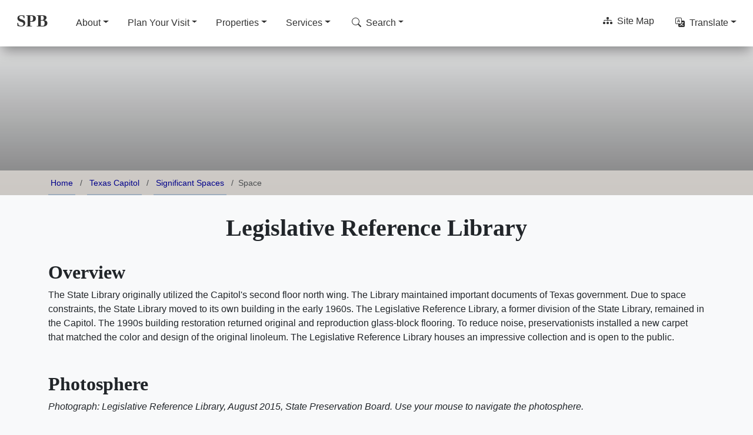

--- FILE ---
content_type: text/html
request_url: https://tspb.texas.gov/prop/tc/tc-spaces/spaces08.html
body_size: 6601
content:
<!DOCTYPE html>
<html lang="en"><!-- InstanceBegin template="/Templates/spbmain.dwt" codeOutsideHTMLIsLocked="false" -->
<head><meta charset="utf-8"><meta name="viewport" content="width=device-width, initial-scale=1">
<!-- InstanceBeginEditable name="doctitle" -->
<title>SPB - Capitol Legislative Reference Library</title>
<!-- InstanceEndEditable -->
<meta name="description" content="Official website of the State Preservation Board. Caretakers of the Texas Capitol">
<meta name="author" content="Texas State Preservation Board">
<meta name="keywords" content="Texas, Capitol, Capitol Visitors Center, Austin Tours, Parking, Gift Shop, Events, Museum">
<meta name="copyright" content="Texas State Preservation Board">
<meta name="msapplication-config" content="../theme/img/icons/browserconfig.xml">	
<link rel="author" href="../../../theme/doc/humans.txt">
<link rel="icon" href="../../../theme/img/icons/favicon.ico" type="image/vnd.microsoft.icon">
<link rel="apple-touch-icon" type="image/icon" href="../../../theme/img/icons/apple-touch-icon.png">
<link rel="stylesheet" href="https://cdn.jsdelivr.net/npm/bootstrap@5.3.3/dist/css/bootstrap.min.css">
<link rel="stylesheet" href="../../../theme/css/tspb.css" type="text/css">
<link rel="stylesheet" href="https://cdn.jsdelivr.net/npm/bootstrap-icons@1.11.3/font/bootstrap-icons.css">
<link rel="stylesheet" href="https://fonts.googleapis.com/css2?family=Roboto+Flex:opsz,wght@8..144,100..1000&family=Roboto+Serif:ital,opsz,wght@0,8..144,100..900;1,8..144,100..900&display=swap">
<!-- Global site tag Analytics Start -->
<script async src="https://www.googletagmanager.com/gtag/js?id=G-H4X9S0SS35"></script>
<script>window.dataLayer = window.dataLayer || [];function gtag(){dataLayer.push(arguments);}gtag('js', new Date());gtag('config', 'G-H4X9S0SS35');</script>
<script>
(function(c,l,a,r,i,t,y){
c[a]=c[a]||function(){(c[a].q=c[a].q||[]).push(arguments)};
t=l.createElement(r);t.async=1;t.src="https://www.clarity.ms/tag/"+i;
y=l.getElementsByTagName(r)[0];y.parentNode.insertBefore(t,y);
})(window, document, "clarity", "script", "56vkqwx9tn");
</script> 
<!-- Global site tag Analytics End -->
<!-- InstanceBeginEditable name="head" -->
<!-- InstanceEndEditable -->
</head>
<body>
<div class="d-print-none"><span id="skiptotop"></span>
<div class="container-fluid skiptotop" role="navigation" aria-label="Skip to navigation options">	
<a href="#maincontent" aria-label="Skip to main content">Skip to main content</a>
<a href="#skiptofooter" aria-label="Skip to footer content">Skip to footer content</a>
<a href="../../../spb/sitemap/index.html" aria-label="Go to Site Map">Go to Site Map</a>
</div>
<!-- Top Nav Menu Start -->
<nav class="navbar navbar-expand-lg navbar-light bg-nav" aria-label="Main navbar">
<div class="container-fluid">
<a class="navbar-brand px-3 h1 float-start" href="../../../" aria-label="SPB Home"><span class="notranslate" translate="no">SPB</span></a>
<button class="navbar-toggler" data-bs-toggle="offcanvas" data-bs-target="#offcanvasNavbar2" aria-controls="offcanvasNavbar2" aria-label="Toggle mobile menu">
Menu <span class="navbar-toggler-icon"></span>
</button>
<div class="offcanvas offcanvas-end text-bg-light" tabindex="-1" id="offcanvasNavbar2">
<div class="offcanvas-header">
<h1 class="offcanvas-title" id="offcanvasNavbar2Label">
<a href="../../../" aria-label="State Preservation Board Home">State Preservation Board</a></h1>
<button type="button" class="btn-close btn-close-black" data-bs-dismiss="offcanvas" aria-label="Close"><span class="modal-closex">Close</span></button>
</div> 
<div class="offcanvas-body mt-2">
<ul class="navbar-nav justify-content-left d-flex flex-wrap flex-grow-1 pe-2">
<li class="nav-item dropdown mx-2">
<button class="nav-link dropdown-toggle" data-bs-toggle="dropdown" aria-expanded="false">
About</button>
<div class="dropdown-menu p-3">
<div class="list-group list-group-flush smallmenu">
<h1 class="h4 mb-3">State Preservation Board</h1>
<a href="../../../spb/about/about.html" class="list-group-item list-group-item-action">About Us</a>
<a href="../../../spb/employ/employ.html" class="list-group-item list-group-item-action">Employment</a>
<a href="../../../spb/procure/procure.html" class="list-group-item list-group-item-action">Procurement</a>
<a href="../../../spb/reports/reports.html" class="list-group-item list-group-item-action">Annual Reports</a>
<a href="../../projects/index.html" class="list-group-item list-group-item-action">Projects and Initiatives</a>
<a href="../../../spb/records/records.html" class="list-group-item list-group-item-action">Open Records Request</a>
<a href="../../../spb/policies/index.html" class="list-group-item list-group-item-action">General Policies</a>
<a href="../../../spb/policies/policies.html" class="list-group-item list-group-item-action">Website Policies</a>
</div></div>
</li>

<li class="nav-item dropdown has-megamenu mx-2">
<button class="nav-link dropdown-toggle" data-bs-toggle="dropdown" aria-expanded="false">
Plan Your Visit</button>
<div class="dropdown-menu megamenu">
<div class="container-fluid">
<h1 class="h4 mb-3">Visit The Texas Capitol</h1>
<div class="row row-cols-1 row-cols-lg-3 row-cols-xxl-4 row-gap-3">
<div class="col mb-4">
<div class="list-group list-group-flush">
<a href="../../../plan/events/tspbcal.html" class="list-group-item list-group-item-action">
<i class="bi bi-megaphone-fill me-3" aria-hidden="true"></i>Announcements</a>
<a href="../../../plan/hours/hours.html" class="list-group-item list-group-item-action">Hours and Contact</a>
<a href="../../../plan/parking/parking.html" class="list-group-item list-group-item-action">Visitors Parking Garage</a>
<a href="../../../plan/maps/maps.html" class="list-group-item list-group-item-action">Maps and Plans</a>
<a href="../../../plan/access/access.html" class="list-group-item list-group-item-action">Capitol Accessiblity</a>
</div>
</div>

<div class="col mb-4">
<div class="list-group list-group-flush">
<a href="../../../plan/tours/tours.html" class="list-group-item list-group-item-action">Capitol Tours</a>
<a href="../../../plan/events/tcapcal.html" class="list-group-item list-group-item-action">Capitol Events Calendar</a>
<a href="../../../plan/itineraries/index.html" class="list-group-item list-group-item-action">Suggested Itineraries</a>
<a href="../../../plan/fieldtrips/fieldtrips.html" class="list-group-item list-group-item-action">Field Trips</a>
<a href="../../../plan/brochures/brochures.html" class="list-group-item list-group-item-action">Brochures</a>
</div>
</div>

<div class="col mb-4">
<div class="list-group list-group-flush">
<a href="../../../atxmd/index.html" class="list-group-item list-group-item-action">Family Activities</a>
<a href="../../../plan/shop/shop.html" class="list-group-item list-group-item-action">Capitol Gift Shop</a>
<a href="../../../plan/dining/index.html" class="list-group-item list-group-item-action">Capitol Dining</a>
<a href="../../../plan/travel/travel.html" class="list-group-item list-group-item-action">Texas Travel Center</a>
</div>
</div>

<div class="col d-none d-xxl-block px-3" style="max-width:400px">
<img src="../../../theme/img/navmenu/plan_menu.jpg" alt="School groups gathered on the south grounds of the Capitol." width="900" height="600" class="img-fluid shadow-none">
</div>

</div>
</div></div>
</li>

<li class="nav-item dropdown has-megamenu mx-2">
<button class="nav-link dropdown-toggle" data-bs-toggle="dropdown" aria-expanded="false">
Properties</button>
<div class="dropdown-menu megamenu">
<div class="container-fluid">
<div class="row">
<div class="col-lg-12">
<h1 class="h4 mb-3">Buildings and Grounds</h1>
</div>
<div class="col-xxl-12 col-xl-12 col-lg-12 p-0">
<div class="d-flex flex-wrap justify-content-left">
<p><a href="../tc/capitol.html" class="btn btn-link zoom btn-square">
<img src="../../../theme/img/navmenu/cap_menu.jpg" alt="Front view of the Texas State Capitol building." width="314" height="235" class="img-fluid"><br>Capitol and Extension</a></p>
<p><a href="../../tcvc/cvc/cvc.html" class="btn btn-link zoom btn-square">
<img src="../../../theme/img/navmenu/cvc_menu.jpg" alt="Front view of the Capitol Visitors Center building." width="314" height="235" class="img-fluid"><br>Capitol Visitors Center</a></p>
<p><a href="../../tcg/tcg/grounds.html" class="btn btn-link zoom btn-square">
<img src="../../../theme/img/navmenu/cap_gd_menu.jpg" alt="Green lawn and trees with the Texas Capitol dome in the background." width="314" height="235" class="img-fluid"><br>Capitol Grounds</a></p>
<p><a href="../../tcm/tcm/mall.html" class="btn btn-link zoom btn-square">
<img src="../../../theme/img/navmenu/tcm_menu.jpg" alt="Street view of Texas Capitol Mall with the Capitol in the distant background." width="314" height="235" class="img-fluid"><br>Capitol Mall</a></p>
<p><a href="../../tshm/tshm/tshm.html" class="btn btn-link zoom btn-square">
<img src="../../../theme/img/navmenu/mu_menu.jpg" alt="Large star sculpture in front of the Bullock Museum building." width="314" height="235" class="img-fluid"><br>Bullock Museum</a></p>
<p><a href="../../tgm/tgm/mansion.html" class="btn btn-link zoom btn-square">
<img src="../../../theme/img/navmenu/ma_menu.jpg" alt="Front view of the Texas Governor’s Mansion." width="314" height="235" class="img-fluid"><br>Governor's Mansion</a></p>
<p><a href="../../tsc/tsc/cemetery.html" class="btn btn-link zoom btn-square">
<img src="../../../theme/img/navmenu/tsc_menu.jpg" alt="Front view of the Texas State Cemetery Visitors Center building." width="314" height="235" class="img-fluid"><br>State Cemetery</a></p>
<p><a href="../../tso/index.html" class="btn btn-link zoom btn-square">
<img src="../../../theme/img/navmenu/office_menu.jpg" alt="Multi-story office building with large windows and a flat roof, accented with trees." width="314" height="235" class="img-fluid"><br>State Office Buildings</a></p>
</div></div></div></div></div>
</li>

<li class="nav-item dropdown mx-2">
<button class="nav-link dropdown-toggle" data-bs-toggle="dropdown" aria-expanded="false">
Services</button>
<div class="dropdown-menu p-3">
<div class="list-group list-group-flush smallmenu">
<h1 class="h4 mb-3">Capitol Services</h1>
<a href="../../../plan/visitor/index.html" class="list-group-item list-group-item-action">Capitol Visitor Services</a>
<a href="../../../plan/events/requests.html" class="list-group-item list-group-item-action">Capitol Events Request</a>
<a href="../tc-facilities/index.html" class="list-group-item list-group-item-action">Capitol Facilities Services</a>
<a href="../../../plan/parking/parkingmeters.html" class="list-group-item list-group-item-action">Capitol Parking Meter Rental</a>
<a href="../../../spb/copyright/index.html" class="list-group-item list-group-item-action">Copyright Image Request</a>
<a href="../../../spb/surveys/index.html" class="list-group-item list-group-item-action">Customer Feedback</a>
</div></div>
</li>

<li class="nav-item dropdown-center mx-2">
<button class="nav-link dropdown-toggle" data-bs-toggle="dropdown" aria-expanded="false">
<i class="bi bi-search" aria-hidden="true"></i> Search</button>
<div class="dropdown-menu smallmenu p-3" id="dropdownSearch">
<h1 class="h4">Search</h1>
<script async src="https://cse.google.com/cse.js?cx=008031915581715201838:WMX-804172392"></script>
<div class="gcse-search" id="gsearch" role="search"></div>
<hr class="dropdown-divider invisible" style="width:400px">
</div>
</li>
</ul>

<ul class="navbar-nav justify-content-right d-flex flex-wrap">
<li class="nav-item">
<a class="nav-link float-end px-3" href="../../../spb/sitemap/index.html">
<i class="bi bi-diagram-3-fill" aria-hidden="true"></i> Site Map</a></li>
<li class="nav-item dropdown">
<button class="nav-link dropdown-toggle float-end px-3" data-bs-toggle="dropdown" aria-expanded="false">
<i class="bi bi-translate" aria-hidden="true"></i> Translate</button>
<div class="dropdown-menu dropdown-menu-end smallmenu">
<!-- Translate script start -->
<label for="goog-gt-votingInputSrcLang" class="visually-hidden">goog-gt</label>
<label for="goog-gt-votingInputTrgLang" class="visually-hidden">goog-gt</label>
<label for="goog-gt-votingInputSrcText" class="visually-hidden">goog-gt</label>
<label for="goog-gt-votingInputTrgText" class="visually-hidden">goog-gt</label>
<label for="goog-gt-votingInputVote" class="visually-hidden">goog-gt</label>
<p>Translations of this website into languages other than English are unofficial and may contain inaccuracies.</p>
<div class="gtranslate_wrapper"></div>
<script>window.gtranslateSettings = {"default_language":"en","native_language_names":true,"detect_browser_language":true,"languages":["en","es"],"wrapper_selector":".gtranslate_wrapper","flag_size":24,"alt_flags":{"en":"usa","es":"mexico"}}</script>
<script src="https://cdn.gtranslate.net/widgets/latest/fn.js" defer></script>
<!-- Translate script end -->
</div></li></ul>
</div></div></div></nav></div>
<!-- InstanceBeginEditable name="banner" -->
<div class="capitolbanner d-print-none">
<div class="container bannerheight">
</div>
<div class="bg-tanclear">
<div class="container">
<nav aria-label="breadcrumb">
<ol class="breadcrumb">
<li class="breadcrumb-item"><a href="../../../">Home</a></li>
<li class="breadcrumb-item"><a href="../tc/capitol.html">Texas Capitol</a></li>
<li class="breadcrumb-item"><a href="spaces.html">Significant Spaces</a></li>
<li class="breadcrumb-item active" aria-current="page">Space</li>
</ol></nav></div></div></div>
<!-- InstanceEndEditable -->
<main id="maincontent" aria-labelledby="title1">
<!-- InstanceBeginEditable name="EditRegion1" -->
<div class="container"><h1 id="title1" class="h1 page-header">Legislative Reference Library</h1></div>

<div class="container">
<h2 class="h2">Overview</h2>
<p>The State Library originally utilized the Capitol's second floor north wing. The Library maintained important documents of Texas government. Due to space constraints, the State Library moved to its own building in the early 1960s. The Legislative Reference Library, a former division of the State Library, remained in the Capitol. The 1990s building restoration returned original and reproduction glass-block flooring. To reduce noise, preservationists installed a new carpet that matched the color and design of the original linoleum. The Legislative Reference Library houses an impressive collection and is open to the public.</p>
</div>
	
	
<div class="container my-5">
<h2 class="h2">Photosphere</h2>
<p><em>Photograph: Legislative Reference Library, August 2015, State Preservation Board. Use your mouse to navigate the photosphere.</em></p>

<div class="bg-tan">
<div class="ratio ratio-16x9 d-print-none">
<iframe id="photosphere" width="560" height="315" src="pano/index.html#node7" title="photosphere" allow="accelerometer; autoplay; clipboard-write; encrypted-media; gyroscope;" class="video"></iframe>
</div></div></div>	
	
	
<div class="container">
<div class="d-flex d-print-none">
<a href="spaces.html" class="btn btn-white btn-sm" role="button"><i class="bi bi-arrow-left" aria-hidden="true"></i> Back to Significant Spaces Gallery</a>
</div></div>
<!-- InstanceEndEditable -->
</main><footer>
<div class="container">
<div class="d-print-none">
<div class="d-flex align-content-center py-2">
<div><a href="#skiptotop" class="btn btn-white btn-sm" aria-label="Skip to top"><i class="bi bi-arrow-up" aria-hidden="true"></i> Skip to top</a></div>
<div class="flex-fill pt-2"><hr></div></div>
<span id="skiptofooter"></span>
<div class="row row-cols-1 row-cols-md-2 row-cols-xl-4 px-2">
<div class="col bg-tan mb-3 py-3">
<h3 class="h4">For Visitors</h3>
<ul class="nav flex-column pt-2">
<li class="nav-item mb-0"><a href="../../../plan/hours/hours.html" class="nav-link px-1">Hours and Contact</a></li>
<li class="nav-item mb-0"><a href="../../../plan/tours/tours.html" class="nav-link px-1">Capitol Tours</a></li>
<li class="nav-item mb-0"><a href="../../../plan/parking/parking.html" class="nav-link px-1">Visitors Parking Garage</a></li>
<li class="nav-item mb-0"><a href="../../../plan/maps/maps.html" class="nav-link px-1">Maps and Plans</a></li>
<li class="nav-item mb-0"><a href="../../../plan/access/access.html" class="nav-link px-1">Capitol Accessibility</a></li>
<li class="nav-item mb-0"><a href="../../../plan/shop/shop.html" class="nav-link px-1">Capitol Gift Shop</a></li>
<li class="nav-item mb-0"><a href="../../../plan/dining/index.html" class="nav-link px-1">Capitol Dining</a></li>
<li class="nav-item mb-0"><a href="../../../spb/surveys/index.html" class="nav-link px-1">Customer Feedback</a></li>
</ul>
</div>
<div class="col mb-3 pt-3">
<h3 class="h4">Properties</h3>
<ul class="nav flex-column pt-2">
<li class="nav-item mb-0"><a href="../tc/capitol.html" class="nav-link px-1">Capitol and Extension</a></li>
<li class="nav-item mb-0"><a href="../../tcvc/cvc/cvc.html" class="nav-link px-1">Capitol Visitors Center</a></li>
<li class="nav-item mb-0"><a href="../../tcg/tcg/grounds.html" class="nav-link px-1">Capitol Grounds</a></li>
<li class="nav-item mb-0"><a href="../../tcm/tcm/mall.html" class="nav-link px-1">Capitol Mall</a></li>
<li class="nav-item mb-0"><a href="../../tshm/tshm/tshm.html" class="nav-link px-1">Bullock Museum</a></li>
<li class="nav-item mb-0"><a href="../../tgm/tgm/mansion.html" class="nav-link px-1">Governor's Mansion</a></li>
<li class="nav-item mb-0"><a href="../../tsc/tsc/cemetery.html" class="nav-link px-1">State Cemetery</a></li>
<li class="nav-item mb-0"><a href="../../tso/index.html" class="nav-link px-1">State Office Buildings</a></li>
</ul>
</div>
<div class="col mb-3 pt-3">
<h3 class="h4">Partnerships and Support</h3>
<ul class="nav flex-column pt-2">
<li class="nav-item mb-0"><a href="https://www.texascapitolgiftshop.com/donate" class="nav-link px-1">Capitol Donations <em class="bi bi-box-arrow-up-right" title="external link"></em></a></li>
<li class="nav-item mb-0"><a href="https://www.thestoryoftexas.com/get-involved/make-a-gift" class="nav-link px-1">Bullock Museum Donations <em class="bi bi-box-arrow-up-right" title="external link"></em></a></li>
<li class="nav-item mb-0"><a href="https://www.tshmf.org/" title="Texas State History Museum Foundation" class="nav-link px-1">TSHM Foundation <em class="bi bi-box-arrow-up-right" title="external link"></em></a></li>
<li class="nav-item mb-0"><a href="https://www.austinmuseums.org/" class="nav-link px-1">Austin Museums <em class="bi bi-box-arrow-up-right" title="external link"></em></a></li>
</ul>
<h3 class="h4 pt-4">Reports and Policies</h3>
<ul class="nav flex-column pt-2">
<li class="nav-item mb-0"><a href="../../../spb/reports/reports.html" class="nav-link px-1">Annual Reports</a></li>
<li class="nav-item mb-0"><a href="../../../spb/policies/index.html" class="nav-link px-1">General Policies</a></li>
<li class="nav-item mb-0"><a href="../../../spb/policies/policies.html" class="nav-link px-1">Website Policies</a></li>
</ul>
</div>
<div class="col mb-3 pt-3">
<h3 class="h4">Texas Resources</h3>
<ul class="nav flex-column pt-2">
<li class="nav-item mb-0"><a href="https://www.texas.gov/" title="Official website of the State of Texas" class="nav-link px-1">Texas.gov <em class="bi bi-box-arrow-up-right" title="external link"></em></a></li>
<li class="nav-item mb-0"><a href="https://gov.texas.gov/organization/cjd" title="Texas Governor Public Safety Office" class="nav-link px-1">Texas Homeland Security <em class="bi bi-box-arrow-up-right" title="external link"></em></a></li>
<li class="nav-item mb-0"><a href="https://veterans.portal.texas.gov/" title="Benefits and Services for Texas Veterans" class="nav-link px-1">Texas Veterans Portal <em class="bi bi-box-arrow-up-right" title="external link"></em></a></li>
<li class="nav-item mb-0"><a href="https://txmedalofhonor.com/" title="Texas Recipients of the Medal of Honor" class="nav-link px-1">TX Medal of Honor <em class="bi bi-box-arrow-up-right" title="external link"></em></a></li>
<li class="nav-item mb-0"><a href="https://comptroller.texas.gov/transparency/" title="Texas Comptroller of Public Accounts" class="nav-link px-1">Texas Transparency <em class="bi bi-box-arrow-up-right" title="external link"></em></a></li>
<li class="nav-item mb-0"><a href="https://www.tsl.texas.gov/trail/index.html" title="Texas Records and Information Locator" class="nav-link px-1">TRAIL Search <em class="bi bi-box-arrow-up-right" title="external link"></em></a></li>
<li class="nav-item mb-0"><a href="https://dir.texas.gov/" title="Texas Department of Information Resources" class="nav-link px-1">Texas DIR <em class="bi bi-box-arrow-up-right" title="external link"></em></a></li>
<li class="nav-item mb-0"><a href="https://sao.fraud.texas.gov/" title="Texas State Auditor's Office Fraud Hotline" class="nav-link px-1">Report Fraud <em class="bi bi-box-arrow-up-right" title="external link"></em></a></li>
</ul>
</div>
</div></div></div>
<div class="container py-5 text-center">
<p>Copyright <i class="bi bi-c-circle" aria-hidden="true"></i>
<script>
var d = new Date()
document.write(d.getFullYear())
</script>
Texas State Preservation Board</p>
</div></footer>
<script defer src="https://cdn.jsdelivr.net/npm/bootstrap@5.3.3/dist/js/bootstrap.bundle.min.js"></script>
<script>document.getElementById('dropdownSearch').addEventListener('click', function (event) {event.stopPropagation();});</script>
</body><!-- InstanceEnd --></html>

--- FILE ---
content_type: text/html
request_url: https://tspb.texas.gov/prop/tc/tc-spaces/pano/index.html
body_size: 1666
content:
<!DOCTYPE html>
<html>
	<head>
		<meta http-equiv="Content-Type" content="text/html;charset=UTF-8">
		<meta http-equiv="X-UA-Compatible" content="IE=edge" /> 
		<title>Rotunda</title>
		<meta name="viewport" content="width=device-width, initial-scale=1.0, minimum-scale=1.0, maximum-scale=1.0, minimal-ui" />
		<meta name="apple-mobile-web-app-capable" content="yes" />
		<meta name="apple-mobile-web-app-status-bar-style" content="black" />
		<script type="text/javascript" src="swfobject.js">
		</script>
		<style type="text/css" title="Default">
			body, div, h1, h2, h3, span, p {
				font-family: Verdana,Arial,Helvetica,sans-serif;
			}
			/* fullscreen */
			html {
				height:100%;
			}
			body {
				height:100%;
				margin: 0px;
				overflow:hidden; /* disable scrollbars */
				font-size: 10pt;
			}
			/* fix for scroll bars on webkit & >=Mac OS X Lion */ 
			::-webkit-scrollbar {
				background-color: rgba(0,0,0,0.5);
				width: 0.75em;
			}
			::-webkit-scrollbar-thumb {
    			background-color:  rgba(255,255,255,0.5);
			}
		</style>	
	</head>
	<body>
	<!-- -----------8<----------- cut here -----------8<----------- --> 
		<script type="text/javascript" src="pano2vr_player.js">
		</script>
		<script type="text/javascript" src="skin.js">
		</script>
		<div id="container" style="width:100%;height:100%;">
		This content requires HTML5/CSS3, WebGL, or Adobe Flash Player Version 10 or higher.
		</div>
		<script>
		var startNode=document.location.hash.substring(1);
		if (("onhashchange" in window) && (!(/MSIE (\d+\.\d+);/.test(navigator.userAgent)))) {
			window.onhashchange = function () {
				pano.openNext('{' + window.location.hash.substring(1) + '}');
         	}
	    } else {
        	var lastHash = window.location.hash;
        	window.setInterval(function () {
	           	if (window.location.hash != lastHash) {
   	        		lastHash = window.location.hash;
					pano.openNext('{' + window.location.hash.substring(1) + '}');
        	   	}
        	}, 100);
		}
	
		// check for CSS3 3D transformations and WebGL
		if (ggHasHtml5Css3D() || ggHasWebGL()) {
		// use HTML5 panorama
	
			// create the panorama player with the container
			pano=new pano2vrPlayer("container");
			pano.startNode=startNode;
			// add the skin object
			skin=new pano2vrSkin(pano);
			// load the configuration
			pano.readConfigUrl("output/pano.xml");
		} else 
		if (swfobject.hasFlashPlayerVersion("10.0.0")) {
			var flashvars = {};
			var params = {};
			// enable javascript interface
			flashvars.externalinterface="1";
			params.quality = "high";
			params.bgcolor = "";
			params.allowscriptaccess = "sameDomain";
			params.allowfullscreen = "true";
			var attributes = {};
			attributes.id = "pano";
			attributes.name = "pano";
			attributes.align = "middle";
			if (startNode.length>0) {
				flashvars.startnode=startNode;
			}
			flashvars.skinxml="skin.xml";
			flashvars.panoxml="output/pano.xml";
			params.base="output";
			swfobject.embedSWF(
				"pano2vr_player.swf", "container", "100%", "100%", "10.0.0", "", flashvars, params, attributes);
		}
		</script>
		<noscript>
			<p><b>Please enable Javascript!</b></p>
		</noscript>
	<!-- -----------8<----------- cut here -----------8<----------- --> 
	</body>
</html>


--- FILE ---
content_type: text/css
request_url: https://tspb.texas.gov/theme/css/tspb.css
body_size: 4502
content:
/* 2024 TSPB CSS on Bootstrap 5.3.3 by Andre Bygrave*/
body {background-color: #F8F9FA;}
body,p,li {font-family: "Roboto-Flex", "Roboto", "Verdana-Pro", Arial, sans-serif;font-size: 1rem;font-weight: 400;font-stretch:normal;}
h1,h2,h3,h4,h5,.h1,.h2,.h3,.h4,.h5 {font-family: "Roboto-Serif", "Times New Roman", serif;font-weight: 600;font-stretch:normal;}

a {position:relative;color:#004E9B;text-decoration:none;border-bottom: 0.09375rem solid rgba(0, 78, 155, 0.3);display:inline-block;}

a:hover {color: darkred;}

a::before {content: "";position: absolute;display: block;width: 100%;height: 2px;bottom: 0;left: 0;background-color: orangered;transform: scaleX(0);transform-origin: top;transition: transform 0.2s ease;}

a:hover::before {transform: scaleX(1);}

a:focus-visible {outline-width:thick;outline-style:solid;outline-color:#DC4C64;outline-offset:0.3rem;z-index:1;background-color:yellow;}

li {margin-bottom:0.625rem;}

/* Hide image right click */
img {pointer-events:none;}
img {border-radius:0.25rem;box-shadow:0px 3px 6px -1px rgba(0,0,0,0.75);margin-bottom:0.2rem;}

#photosphere:hover {outline-width:thick;outline-style:solid;outline-color:black;outline-offset:0rem;}

/* Custom container sizes using rem units */
.container {width: 100%;max-width: 100%;}@media (min-width: 576px) {.container {max-width: 34rem; /* 540px */}}@media (min-width: 768px) {.container {max-width: 45rem; /* 720px */}}@media (min-width: 991px) {.container {max-width: 60rem; /* 960px */}}@media (min-width: 1200px) {.container {max-width: 71.25rem; /* 1140px */}}@media (min-width: 1400px) {.container {max-width: 82.5rem; /* 1320px */}}

.offcanvas-title a {font-size:1.2rem;color:black;border:none;padding: 16px 4px 11px 4px;}
.navbar-toggler {min-width: 45px; min-height: 45px;}
.navbar-toggler:focus-visible {outline-width:thick;outline-style:solid;outline-color:#DC4C64;outline-offset:0rem;z-index:1;background-color:yellow;}

/* Close Button */
.modal-closex {padding-top: 0px;padding-right: 2rem; float:right; font: bold}
.btn-close {min-height: 45px; min-width: 45px; font-size: 1rem;}
.btn-close:focus-visible {outline-width:thick;outline-style:solid;outline-color:#DC4C64;z-index:1;background-color:yellow;}

/* icon spacing */
.bi {margin:0rem 0.25rem 0rem 0.25rem;}

.page-header {text-align:center; padding-bottom:2rem; padding-top:2rem; margin:0rem;}
.breadcrumb {padding-top:11px; margin: 0rem;}
.breadcrumb a {color:darkblue; padding: 16px 4px 11px 4px; display:inline;}
.breadcrumb-item {font-size: 0.9rem;}

.anchor{display:block;height:115px;margin-top:-115px;visibility:hidden;}

.sticky-top {top:100px;z-index:10;padding: 12px 0px 12px 0px;max-height: calc(100vh - 100px);overflow-y:auto;}
.sticky-top ol {padding-left:0.2rem;list-style-position: inside;counter-reset: item;}
.sticky-top ol li {padding-top:0.625rem;}
.sticky-top ol li a {padding: 16px 4px 11px 4px; line-height:1.8;display: inline;}
	
.style-list li {padding-top: 0.625rem;}
.style-list li a {padding: 16px 4px 11px 4px; line-height:1.8;display: inline;}

.table td a {padding: 16px 4px 11px 4px; line-height:1.8;display: inline;}
.table-responsive {overflow-y:hidden; overflow-x: auto; padding-top: 12px}

.dropdown-menu li {margin-bottom: 0px;}
.dropdown-item {padding: 16px 4px 11px 4px; border-bottom: 1px solid rgba(0, 78, 155, 0.3);}

/* Allows text to wrap */
.btn, .dropdown-item {white-space: normal;word-wrap: break-word;}
/* This will break long words and wrap them onto the next line */
.long-word {
  word-wrap: break-word; /* For older browsers */
  overflow-wrap: break-word; /* For modern browsers */
}

.disabled {border:none}

.status-active {float:right;background-color:#FFC107;padding: 1rem; font-weight: bold;margin-left:1rem;border-radius: 5px}
.status-done {float:right;background-color:#FFFFFF;padding: 1rem; font-weight: bold;margin-left:1rem;border-radius:5px}

.scroll-gallery {height:230px;overflow:auto;overflow-y:hidden;white-space:nowrap;padding-bottom:5px;text-align:center;margin-top:30px;}
.scroll-gallery img {height:100%;width:auto;user-select:none;box-shadow:none;}

.modal-content {background-color:#F8F9FA}
.modal-body img {box-shadow:none;display:block;margin-left:auto;margin-right:auto;margin-bottom:20px;}

.video {background-color:black;border-radius:0.625rem;}


/* Translation plugin */
.gtranslate_wrapper img {
box-shadow: none;}
.gtranslate_wrapper a {
padding: 16px 4px 11px 4px;
margin-right: 16px;
margin-top: 16px;
white-space: nowrap;
display: inline;
}

/* Search plugin */
#gsearch input.gsc-input {
width: 300px; /* Adjust the width as needed */
height: 60px; /* Adjust the height as needed */
font-size: 18px; /* Adjust the font size as needed */
}
#gsearch input:focus {
box-shadow: 0 0 0 0.25rem rgba(13, 110, 253, 0.30);
}
#gsearch .gsc-search-button .gsc-search-button-v2 {
width: auto; /* Adjust the width as needed */
height: 45px; /* Adjust the height as needed */
background-color: rgb(191, 63, 36);
border-radius: 50px;
}
#gsearch .gsc-search-button .gsc-search-button-v2:focus-visible {
background-color: darkred;

outline: thick solid #DC4C64;
outline-offset: 0.25rem;
}
#gsearch .gsc-search-button .gsc-search-button-v2 svg {
width: 1.5rem; /* Make the icon fill the button */
height: 1.5rem; /* Make the icon fill the button */
}

/*** Navbar Menu ***/
.card {height:100%;}
.greycard {background-color: rgba(238,238,238); padding:20px; height:100%; border-radius:5px;}

/*** tranparent bg #F8F9FA   bg-tan #dad5d1cc ***/
.bg-tanclear {background-color: rgba(218,213,209,0.85);}
.bg-tan {background-color: rgba(238,238,238);border-radius:5px;}
.bg-orange {border-color: rgb(191, 63, 36);border-style:solid;border-width: 5px;background-color: #F3F3F3;}

/*** Navbar Menu ***/
.bg-nav {
background-color: rgba(255,255,255,0.98);
box-shadow: 0rem 0.625rem 1.25rem -0.25rem rgba(0,0,0,0.4);}

.navbar {
position:fixed;
width:100%;
z-index:1000;}

.nav-link {
color: #333333;
white-space:normal; /* Allows text to wrap */
min-width: 45px; 
min-height: 45px;}

.nav-link:hover {color: darkred;}

.navbar-brand {
/*padding-top: .75rem;
padding-bottom: .75rem; */
background-color: transparent;
color:#333333;
font-size:1.8rem ;
font-weight: bold;
border: none;
min-width: 45px; 
min-height: 45px;}

.navbar-brand:hover {
color:rgb(191, 63, 36);}

.navbar-brand:focus-visible {
color: #DC4C64;}

/* Nav Menu */
.dropdown-menu {padding: 1rem; background-color: #EFEFEF; box-shadow: 0rem 0.625rem 1.25rem -0.25rem rgba(0,0,0,0.4); z-index:8}
.navbar .megamenu {padding: 1rem;}
/* ============ desktop view ============ */
@media all and (min-width: 991px) {
.navbar .has-megamenu{position: static!important;top:4.8rem;}
.navbar .megamenu{left:5%; right:0; max-width:85%; margin-top:-15px; background-color: #EFEFEF;top:inherit;}	
/* ============ desktop view .end// ============ */
.list-group-item-action {min-height: 3rem; padding-top: 0.8rem;}	
a.list-group-item:hover {color: darkred;}
li {border-bottom: 200px;}}
/* Nav Menu End */

.list-group-item {background-color:transparent;min-height:45px;min-width:45px;}

.list-group-item:focus-visible {background-color: yellow;color: black;}

.dropdown-item:focus-visible {background-color: yellow;color: black;}

/* Buttons old rgb(191, 63, 36)  new 9F341E*/

.btn-brown {
background-color: rgb(191, 63, 36);
color: white;
padding: .8rem;
text-shadow: .1px .1px .5px black;
}
.btn-brown:hover {
background-color: darkred;
color: white;
}
.btn.btn-brown:active {
background-color: darkred;
color: white;
}
.btn.btn-brown[aria-expanded="true"] {
background-color: darkred;
color: white;
}
.btn-brown:focus-visible {
border-color:#DC4C64;
border-width:thick;
background-color: yellow;
color: black;				
}

.btn-clear {
text-decoration: none;
color: rgba(0, 0, 139, .90);
background-color: transparent;
padding: 0.8rem;
border-bottom:1px solid #DDDDDD;}
.btn-clear:hover {
color: darkred;
background-color: #EFEFEF;}

.btn-clear:focus-visible {
border-color: #DC4C64;
border-width: thick;
box-shadow: none;
background-color: yellow;
color: black;}

.btn-white {
text-decoration: none;
color: rgba(0, 0, 139, .90);
background-color: #F8F9FA;
padding: .8rem;
border-bottom:1px solid #DDDDDD;}

.btn-white:hover {
color: darkred;
background-color: #EFEFEF;}

.btn.btn-white:active {
color: darkred;
background-color: #EFEFEF;}

.btn-white:focus-visible {
border-color: #DC4C64;
border-width: thick;
box-shadow: none;
background-color: yellow;
color: black;}

.btn-link {
text-decoration: none;
color: rgba(0, 0, 139, .80);
padding: .8rem;}

.btn-link:hover {
color: darkred;
background-color: rgba(220,220,220,0.30);}

.btn.btn-link:active {
color: darkred;
background-color: rgba(220,220,220,0.30);}

.btn-link:focus-visible {
border-color: #DC4C64;
border-width: thick;
box-shadow: none;
background-color: yellow;
color: black;}

.nav-link:focus-visible {
border-width: thick;	
box-shadow: 0 0 0 4px #DC4C64;
background-color: yellow;
color: black;
}

.spbbanner {
background-image:
linear-gradient(rgba(38, 194, 129, 0), rgba(0, 0, 0, 0.5)),
url("../img/pagebg/spbbg.jpg");
background-position: center;
background-size: cover;
min-height: 230px;
padding-top: 80px;
/*-- background-attachment: fixed; */
}

.capitolbanner {
background-image:
linear-gradient(rgba(38, 194, 129, 0), rgba(0, 0, 0, 0.5)),
url("../img/pagebg/capitolbg.jpg");
background-position-y: center;
background-size: cover;
min-height: 230px;
padding-top: 80px;
}

.cvcbanner {
background-image:
linear-gradient(rgba(38, 194, 129, 0), rgba(0, 0, 0, 0.5)),
url("../img/pagebg/cvcbg.jpg");
background-position: center;
background-size: cover;
min-height: 230px;
padding-top: 80px;
}

.groundsbanner {
background-image:
linear-gradient(rgba(38, 194, 129, 0), rgba(0, 0, 0, 0.5)),
url("../img/pagebg/groundsbg.jpg");
background-position-y: 40%;
background-size: cover;
min-height: 230px;
padding-top: 80px;
}

.mansionbanner {
background-image:
linear-gradient(rgba(38, 194, 129, 0), rgba(0, 0, 0, 0.5)),
url("../img/pagebg/mansionbg.jpg");
background-position: center;
background-size: cover;
min-height: 230px;
padding-top: 80px;
}

.vpgbanner {
background-image:
linear-gradient(rgba(38, 194, 129, 0), rgba(0, 0, 0, 0.5)),
url("../img/pagebg/vpgbg.jpg");
background-position: center;
background-size: cover;
min-height: 230px;
padding-top: 80px;
}

.museumbanner {
background-image:
linear-gradient(rgba(38, 194, 129, 0), rgba(0, 0, 0, 0.5)),
url("../img/pagebg/museumbg.jpg");
background-position: center;
background-position-y: 63%;
background-size: cover;
min-height: 230px;
padding-top: 80px;
}

.cemeterybanner {
background-image:
linear-gradient(rgba(38, 194, 129, 0), rgba(0, 0, 0, 0.5)),
url("../img/pagebg/cemeterybg.jpg");
background-position: center;
background-size: cover;
min-height: 230px;
padding-top: 80px;
}

.mallbanner {
background-image:
linear-gradient(rgba(38, 194, 129, 0), rgba(0, 0, 0, 0.5)),
url("../img/pagebg/mallbg.jpg");
background-position: center;
background-size: cover;
min-height: 230px;
padding-top: 80px;
}

.officebanner {
background-image:
linear-gradient(rgba(38, 194, 129, 0), rgba(0, 0, 0, 0.5)),
url("../img/pagebg/officebg.jpg");
background-position: center;
background-position-y: 30%;
background-size: cover;
min-height: 230px;
padding-top: 80px;
}

.accordion-button {
position: relative;
text-decoration: none;}	

.accordion-button:hover {
color: rgb(191, 63, 36);}

.accordion-button:not(.collapsed) {
background:#EEEEEE;}

/*** custom shadow color if needed
.accordion-button:focus {
    box-shadow: 0 0 8px orangered;}
***/

.accordion-buttonccordion-button::before {
content: "";
position: absolute;
display: block;
width: 100%;
height: 2px;
bottom: 0;
left: 0;
background-color: orangered;
transform: scaleX(0);
transform-origin: top;
transition: transform 0.2s ease;
}
.accordion-button:hover::before {
transform: scaleX(1);
}
.accordion-button:focus-visible {
outline-width: thick;
outline-style:solid;
outline-color:#DC4C64;
outline-offset: 0.3rem;
z-index: 1;		
background-color: yellow;
}	

.btn-square {
max-width: 12.5rem !important;
max-height: auto !important;
text-align: center;
padding: 0.5rem;
margin: 0.5rem;
}

.zoom {transition: transform .2s;}
.zoom:hover {transform: scale(1.03);}

/*Alert .displaystyle-info{border-color:#1E90FF;*/
.displaystyle-fullborder{
padding:1rem;margin:0;
border:5px solid #7f7f84;
margin-bottom:0px;
box-shadow:1px 2px 2px 1px rgba(0,0,0,0.20),3px 5px 5px 3px rgba(0,0,0,0.20)}
.displaystyle-info{border-color:rgb(191, 63, 36);background-color:rgba(255,255,255,0.95)}
.displaystyle-info>strong{color:#333333}
.displaystyle-danger{border-color:#d73814;background-color:#F7EDED}
.displaystyle-danger>strong{color:#d73814}

#alert{padding-top:0px;width:100%;height:203px;}
.bannerheight {min-height:210px;}

.skiptotop, .skiptofooter {background-color:#DDDDDD;height:0px;font-size: 1.3rem;}

.skiptotop a {position:absolute;padding:30px 24px 24px 24px;top:-100px;left:50px;
color:#EEEEEE;border-left:0.625rem solid yellow;border-bottom:6px solid yellow;border-bottom-right-radius:8px;background:#000000;
-webkit-transition:top 1s ease-out,background 1s linear;transition:top 1s ease-out,background 1s linear;z-index:50;}
.skiptotop a:focus{position:absolute;left:50px;top:65px;background:darkred;outline:0;
-webkit-transition:top .1s ease-in,background .5s linear;transition:top .1s ease-in,background .5s linear}

.skiptofooter a {position:absolute;padding:1.5rem;left:-500px;
color:#EEEEEE;border-left:0.625rem solid yellow;border-bottom:6px solid yellow;border-bottom-right-radius:8px;background:#000000;
-webkit-transition:top 1s ease-out,background 1s linear;transition:top 1s ease-out,background 1s linear;z-index:50;}
.skiptofooter a:focus{position:absolute;left:0px;top:0px;background:darkred;outline:0;
-webkit-transition:top .1s ease-in,background .5s linear;transition:top .1s ease-in,background .5s linear}

/* Formstack java embed fix */
.fsForm a {text-decoration:underline;border-bottom:none;}

.smallmenu {min-width: 350px;}

.nav-link.dropdown-toggle:focus,
.nav-link.dropdown-toggle:active {color: darkred;border-bottom:1px solid #EEEEEE;}

@media (max-width: 991px) {
.nav-link.dropdown-toggle {
width: 100%;display: block;padding-left: 1rem;
text-align: left; /* Optional: centers the text */
}}

@media (max-width: 991px) { 
.smallmenu {min-width: auto; min-height: 45px;}
}

@media (max-width: 991px) {
.navbar-nav .nav-item {width: 100%;font-size: 1.2rem;word-wrap: break-word;}
}


--- FILE ---
content_type: application/javascript
request_url: https://tspb.texas.gov/prop/tc/tc-spaces/pano/pano2vr_player.js
body_size: 46219
content:
//////////////////////////////////////////////////////////////////////
// Pano2VR pro 5.0beta2/11650 HTML5/CSS3 & WebGL Panorama Player    //
// License: George Ramirez                                          //
// (c) 2015, Garden Gnome Software, http://ggnome.com               //
//////////////////////////////////////////////////////////////////////

var ra=function(){function h(n,r){this.x=n;this.y=r}h.prototype.t=function(n,r){this.x=n;this.y=r};h.prototype.ga=function(n,r,h){var w=r.y-n.y;this.x=n.x+(r.x-n.x)*h;this.y=n.y+w*h};h.prototype.Tb=function(n,r,N,w,J){var O;O=new h;O.ga(n,N,J);n=new h;n.ga(N,w,J);N=new h;N.ga(w,r,J);r=new h;r.ga(O,n,J);O=new h;O.ga(n,N,J);n=new h;n.ga(r,O,J);this.x=n.x;this.y=n.y};h.prototype.Ub=function(n,r,N,w,J){var O=new h,Ia=.5,va=.25;do{O.Tb(n,r,N,w,Ia);var na=O.x-J,Ia=0<na?Ia-va:Ia+va,va=va/2}while(.01<Math.abs(na));
this.x=O.x;this.y=O.y};return h}(),xa=function(){function h(n,r,h,w,J){this.x=n;this.y=r;this.z=h;this.pa=w;this.O=J}h.prototype.t=function(n,r,h,w,J){this.x=n;this.y=r;this.z=h;this.pa=w;this.O=J};h.prototype.toString=function(){return"("+this.x+","+this.y+","+this.z+") - ("+this.pa+","+this.O+")"};h.prototype.q=function(n){var r=Math.sin(n);n=Math.cos(n);var h=this.y,w=this.z;this.y=n*h-r*w;this.z=r*h+n*w};h.prototype.fc=function(){var n=this.y;this.y=-this.z;this.z=n};h.prototype.ec=function(){var n=
this.y;this.y=this.z;this.z=-n};h.prototype.u=function(n){var r=Math.sin(n);n=Math.cos(n);var h=this.x,w=this.z;this.x=n*h+r*w;this.z=-r*h+n*w};h.prototype.gc=function(){var n=this.x;this.x=-this.z;this.z=n};h.prototype.M=function(n){var r=Math.sin(n);n=Math.cos(n);var h=this.x,w=this.y;this.x=n*h-r*w;this.y=r*h+n*w};h.prototype.Ob=function(){var n=this.x;this.x=-this.y;this.y=n};h.prototype.clone=function(){return new h(this.x,this.y,this.z,this.pa,this.O)};h.prototype.length=function(){return Math.sqrt(this.x*
this.x+this.y*this.y+this.z*this.z)};h.prototype.kb=function(n){return this.x*n.x+this.y*n.y+this.z*n.z};h.prototype.Db=function(n,r){var h;h=Math.cos(r*Math.PI/180);this.x=h*Math.sin(n*Math.PI/180);this.y=Math.sin(r*Math.PI/180);this.z=h*Math.cos(n*Math.PI/180)};h.prototype.ga=function(n,r,h){this.x=n.x*h+r.x*(1-h);this.y=n.y*h+r.y*(1-h);this.z=n.z*h+r.z*(1-h);this.pa=n.pa*h+r.pa*(1-h);this.O=n.O*h+r.O*(1-h)};return h}();
(function(){function h(){this.hc()}h.prototype.hc=function(){this.ua=1;this.xa=this.wa=this.va=0;this.ya=1;this.Ba=this.Aa=this.za=0;this.Ca=1};h.prototype.multiply=function(n,h){this.ua=n.ua*h.ua+n.va*h.xa+n.wa*h.Aa;this.va=n.ua*h.va+n.va*h.ya+n.wa*h.Ba;this.wa=n.ua*h.wa+n.va*h.za+n.wa*h.Ca;this.xa=n.xa*h.ua+n.ya*h.xa+n.za*h.Aa;this.ya=n.xa*h.va+n.ya*h.ya+n.za*h.Ba;this.za=n.xa*h.wa+n.ya*h.za+n.za*h.Ca;this.Aa=n.Aa*h.ua+n.Ba*h.xa+n.Ca*h.Aa;this.Ba=n.Aa*h.va+n.Ba*h.ya+n.Ca*h.Ba;this.Ca=n.Aa*h.wa+
n.Ba*h.za+n.Ca*h.Ca};return h})();function Zb(){return"undefined"!=typeof Float32Array?new Float32Array(16):Array(16)}function $b(h){h[0]=1;h[1]=0;h[2]=0;h[3]=0;h[4]=0;h[5]=1;h[6]=0;h[7]=0;h[8]=0;h[9]=0;h[10]=1;h[11]=0;h[12]=0;h[13]=0;h[14]=0;h[15]=1}
function Ad(h,n,r){var N,w=r[0],J=r[1];r=r[2];var O=Math.sqrt(w*w+J*J+r*r);if(O){1!=O&&(O=1/O,w*=O,J*=O,r*=O);var Ia=Math.sin(n),va=Math.cos(n),na=1-va;n=h[0];var O=h[1],pc=h[2],Sb=h[3],mb=h[4],Nb=h[5],ya=h[6],Ob=h[7],Ra=h[8],qc=h[9],rc=h[10],sc=h[11],Eb=w*w*na+va,Fb=J*w*na+r*Ia,Gb=r*w*na-J*Ia,Hb=w*J*na-r*Ia,ac=J*J*na+va,bc=r*J*na+w*Ia,cc=w*r*na+J*Ia,w=J*r*na-w*Ia,J=r*r*na+va;N?h!=N&&(N[12]=h[12],N[13]=h[13],N[14]=h[14],N[15]=h[15]):N=h;N[0]=n*Eb+mb*Fb+Ra*Gb;N[1]=O*Eb+Nb*Fb+qc*Gb;N[2]=pc*Eb+ya*Fb+
rc*Gb;N[3]=Sb*Eb+Ob*Fb+sc*Gb;N[4]=n*Hb+mb*ac+Ra*bc;N[5]=O*Hb+Nb*ac+qc*bc;N[6]=pc*Hb+ya*ac+rc*bc;N[7]=Sb*Hb+Ob*ac+sc*bc;N[8]=n*cc+mb*w+Ra*J;N[9]=O*cc+Nb*w+qc*J;N[10]=pc*cc+ya*w+rc*J;N[11]=Sb*cc+Ob*w+sc*J}}function Bd(h,n,r){h=.1*Math.tan(h*Math.PI/360);n*=h;var N=-n,w=-h;r||(r=Zb());var J=n-N,O=h-w;r[0]=.2/J;r[1]=0;r[2]=0;r[3]=0;r[4]=0;r[5]=.2/O;r[6]=0;r[7]=0;r[8]=(n+N)/J;r[9]=(h+w)/O;r[10]=-100.1/99.9;r[11]=-1;r[12]=0;r[13]=0;r[14]=-20/99.9;r[15]=0}
function Cd(){var h="perspective",n=["Webkit","Moz","O","ms","Ms"],r;r=!1;for(r=0;r<n.length;r++)"undefined"!==typeof document.documentElement.style[n[r]+"Perspective"]&&(h=n[r]+"Perspective");"undefined"!==typeof document.documentElement.style[h]?"webkitPerspective"in document.documentElement.style?(h=document.createElement("style"),n=document.createElement("div"),r=document.head||document.getElementsByTagName("head")[0],h.textContent="@media (-webkit-transform-3d) {#ggswhtml5{height:5px}}",r.appendChild(h),
n.id="ggswhtml5",document.documentElement.appendChild(n),r=5===n.offsetHeight,h.parentNode.removeChild(h),n.parentNode.removeChild(n)):r=!0:r=!1;return r}function ke(){var h;if(h=!!window.WebGLRenderingContext)try{var n=document.createElement("canvas");n.width=100;n.height=100;var r=n.getContext("webgl");r||(r=n.getContext("experimental-webgl"));h=r?!0:!1}catch(N){h=!1}return h}
function pano2vrPlayer(h){function n(f){var a,b;b=[];b.title="";b.description="";b.author="";b.datetime="";b.copyright="";b.source="";b.information="";b.comment="";b.latitude=0;b.longitude=0;b.tags=[];if(f&&((a=f.getAttributeNode("title"))&&(b.title=a.nodeValue.toString()),(a=f.getAttributeNode("description"))&&(b.description=a.nodeValue.toString()),(a=f.getAttributeNode("author"))&&(b.author=a.nodeValue.toString()),(a=f.getAttributeNode("datetime"))&&(b.datetime=a.nodeValue.toString()),(a=f.getAttributeNode("copyright"))&&
(b.copyright=a.nodeValue.toString()),(a=f.getAttributeNode("source"))&&(b.source=a.nodeValue.toString()),(a=f.getAttributeNode("info"))&&(b.information=a.nodeValue.toString()),(a=f.getAttributeNode("comment"))&&(b.comment=a.nodeValue.toString()),(a=f.getAttributeNode("latitude"))&&(b.latitude=Number(a.nodeValue)),(a=f.getAttributeNode("longitude"))&&(b.longitude=Number(a.nodeValue)),a=f.getAttributeNode("tags"))){f=a.nodeValue.toString().split("|");for(a=0;a<f.length;a++)""==f[a]&&(f.splice(a,1),
a--);b.tags=f}return b}function r(f){c.Qb("beforechangenode",{bc:Ca,rc:f});""!=Ca&&-1==Dd.indexOf(Ca)&&Dd.push(Ca);Ca="{"==f.charAt(0)?f.substr(1,f.length-2):"";c.skinObj&&c.skinObj.changeActiveNode&&c.skinObj.changeActiveNode(f);c.Qb("changenode",{bc:Ca,pc:f})}function N(f){return function(){c.dirty=!0;c.qb=!0;f.k&&(f.d&&f.d.complete?(f.loaded=!0,f.k.drawImage(f.d,0,0,f.width,f.height),f.d=null,f.ma=null):f.ma&&f.ma.complete&&!f.loaded&&(f.k.drawImage(f.ma,0,0,f.width,f.height),f.ma=null))}}function w(f){for(var a=
0;a<E.length;a++)if(E[a].id==f)return E[a];for(a=0;a<y.length;a++)if(y[a].id==f)return y[a];for(a=0;a<Sa.length;a++)if(Sa[a].id==f)return Sa[a];return null}function J(f){try{f.obj=document.createElement("img");f.obj.setAttribute("style","-webkit-user-drag:none; max-width:none;");f.obj.setAttribute("class","ggmedia");c.Ia&&f.obj.setAttribute("id",c.Ia+f.id);f.obj.ondragstart=function(){return!1};if(1==f.da||4==f.da)f.P=function(){f.Ha(!f.ea)},f.Ra=function(){f.bb=!1;f.obj.style[Ib]="none"},f.Ha=function(b){f.ea=
b;f.obj.style.zIndex=f.ea?8E4:0;f.obj.style[Ib]="all 1s ease 0s";f.bb=!0;Ed()},f.obj.addEventListener(Ia(),f.Ra,!1),f.obj.addEventListener("transitionend",f.Ra,!1);f.obj.setAttribute("src",Ja(f.url));f.W&&(f.obj.width=f.W);f.Z&&(f.obj.height=f.Z);Sa.push(f);f.obj.style.position="absolute";f.P&&(f.obj.onclick=f.P);A.appendChild(f.obj)}catch(a){Ka()}}function O(f){try{f.obj=document.createElement("video");f.obj.setAttribute("class","ggmedia");c.Ia&&f.obj.setAttribute("id",c.Ia+f.id);f.obj.setAttribute("style",
"max-width:none;");if(1==f.da||4==f.da)f.P=function(){f.Ha(!f.ea)},f.Ra=function(){f.bb=!1;f.obj.style[Ib]="none"},f.Ha=function(b){f.ea=b;f.ea?(f.obj.style.zIndex=8E4,f.obj.style[Ib]="all 1s ease 0s",c.playSound(f.id)):(f.obj.style.zIndex=0,f.obj.style[Ib]="all 1s ease 0s");f.bb=!0;Ed()},f.obj.addEventListener(Ia(),f.Ra,!1),f.obj.addEventListener("transitionend",f.Ra,!1);2==f.da&&(f.P=function(){c.playPauseSound(f.id)},f.Ha=function(b){b?c.playSound(f.id):c.pauseSound(f.id)});var a;for(a=0;a<f.url.length;a++){var b;
b=document.createElement("source");b.setAttribute("src",Ja(f.url[a]));f.obj.appendChild(b)}""!=f.poster&&(f.obj.poster=Ja(f.poster),0>f.loop&&(f.obj.cc="none"));f.obj.volume=f.l*R;0==f.loop&&(f.obj.$=1E7);1<=f.loop&&(f.obj.$=f.loop-1);(1==f.mode||2==f.mode||3==f.mode||5==f.mode)&&0<=f.loop&&(f.obj.autoplay=!0);y.push(f);f.obj.style.position="absolute";f.W&&(f.obj.width=f.W);f.Z&&(f.obj.height=f.Z);A.appendChild(f.obj);c.g&&(f.source=c.g.nc(f.obj),2==f.mode||3==f.mode||5==f.mode?(f.U=c.g.createChannelSplitter(2),
f.F=c.g.createGain(),f.B=c.g.createGain(),f.C=c.g.createGain(),f.G=c.g.createGain(),f.T=c.g.createChannelMerger(2),f.source.connect(f.U),f.U.connect(f.F,0),f.U.connect(f.B,0),f.U.connect(f.C,1),f.U.connect(f.G,1),f.F.connect(f.T,0,0),f.B.connect(f.T,0,1),f.C.connect(f.T,0,0),f.G.connect(f.T,0,1),f.T.connect(c.g.destination)):(f.V=c.g.createGain(),f.source.connect(f.V),f.V.connect(c.g.destination)));f.P&&(f.obj.onclick=f.P);f.Ib=!0;f.obj.addEventListener("ended",function(){if(0<this.$)return this.$--,
this.currentTime=0,this.play(),!0;this.Ib=!1},!1)}catch(e){Ka()}}function Ia(){var f,a=document.createElement("fakeelement"),b={OTransition:"oTransitionEnd",MSTransition:"msTransitionEnd",MozTransition:"transitionend",WebkitTransition:"webkitTransitionEnd",transition:"transitionEnd"};for(f in b)if(void 0!==a.style[f])return b[f]}function va(f){var a=-1,b;for(b=0;b<E.length;b++)E[b].id==f.id&&null!=E[b].obj&&E[b].url.join()==f.url.join()&&E[b].loop==f.loop&&E[b].mode==f.mode&&(a=b);if(-1==a){for(b=
0;b<E.length;b++)if(E[b].id==f.id&&null!=E[b].obj){if(c.g&&tc)uc.push(E[b]),ca||c.rb(E[b]);else{try{E[b].obj.pause()}catch(e){Ka()}try{E[b].obj.parentElement.removeChild(E[b].obj),delete E[b].obj,E[b].obj=null}catch(d){Ka()}}a=b}f.obj=document.createElement("audio");f.obj.setAttribute("class","ggmedia");c.Ia&&f.obj.setAttribute("id",c.Ia+f.id);for(b=0;b<f.url.length;b++){var t;t=document.createElement("source");""!=f.url[b]&&"#"!=f.url[b]&&(t.setAttribute("src",Ja(f.url[b])),f.obj.appendChild(t))}f.obj.volume=
f.l*R;0==f.loop&&(f.obj.$=1E7);1<=f.loop&&(f.obj.$=f.loop-1);0<=a?E[a]=f:E.push(f);0<f.obj.childNodes.length&&(c.f.appendChild(f.obj),f.obj.addEventListener("ended",function(){0<this.$?(this.$--,this.currentTime=0,this.Cb&&0==this.V.gain.value?c.f.removeChild(this.obj):this.play()):c.f.removeChild(this.obj);return!0},!1),c.g&&(f.source=c.g.createMediaElementSource(f.obj),0==f.loop&&f.source.mediaElement&&(f.source.mediaElement.loop=!0),f.Cb=!1,2==f.mode||3==f.mode||5==f.mode?(f.U=c.g.createChannelSplitter(2),
f.F=c.g.createGain(),f.B=c.g.createGain(),f.C=c.g.createGain(),f.G=c.g.createGain(),f.T=c.g.createChannelMerger(2),f.source.connect(f.U),f.U.connect(f.F,0),f.U.connect(f.B,0),f.U.connect(f.C,1),f.U.connect(f.G,1),f.F.connect(f.T,0,0),f.B.connect(f.T,0,1),f.C.connect(f.T,0,0),f.G.connect(f.T,0,1),f.T.connect(c.g.destination)):(f.V=c.g.createGain(),f.source.connect(f.V),f.V.connect(c.g.destination))))}1!=f.mode&&2!=f.mode&&3!=f.mode&&5!=f.mode||!(0<=f.loop)||c.g&&tc||(f.obj.autoplay=!0)}function na(f,
a){var b;if(0!=vc.length||!Xc||Yc){oa=document.createElement("div");b="left: "+f+"px;"+("top:\t "+a+"px;");b+="z-index: 5000;";b+="position:relative;";b+="display: table;";b+="background-color: white;";b+="border: 1px solid lightgray;";b+="box-shadow: 1px 1px 3px #333;";b+="font-family: Verdana, Arial, Helvetica, sans-serif;";b+="font-size: 9pt;";b+="opacity : 0.95;";oa.setAttribute("style",b);b=document.createElement("style");var e=document.createTextNode(".contextrow:hover { background-color: #3399FF }");
b.type="text/css";b.styleSheet?b.styleSheet.cssText=e.nodeValue:b.appendChild(e);oa.appendChild(b);for(e=0;e<vc.length;e++){var d=vc[e],t=document.createElement("div");b="text-align: left;";b+="margin: 0;";b+="padding: 5px 20px;";b+="vertical-align: left;";t.setAttribute("style",b);t.setAttribute("class","contextrow");b=document.createElement("a");b.href=d.url;b.target="_blank";b.innerHTML=d.text;b.setAttribute("style","color: black; text-decoration: none;");t.appendChild(b);oa.appendChild(t)}0<vc.length&&
(!Xc||Yc)&&oa.appendChild(document.createElement("hr"));Yc&&(e=document.createElement("div"),e.setAttribute("class","contextrow"),b="text-align: left;margin: 0;",b+="padding: 5px 20px;",b+="vertical-align: left;",b+="cursor: pointer;",e.setAttribute("style",b),e.onclick=c.toggleFullscreen,e.innerHTML=wc()?"Exit Fullscreen":"Enter Fullscreen",oa.appendChild(e));Xc||(e=document.createElement("div"),b="text-align: left;margin: 0;",b+="padding: 5px 20px;",b+="vertical-align: left;",e.setAttribute("style",
b),e.setAttribute("class","contextrow"),b=document.createElement("a"),b.href="http://pano2vr.com/",b.target="_blank",b.innerHTML="Created with Pano2VR",b.setAttribute("style","color: black; text-decoration: none;"),e.appendChild(b),oa.appendChild(e));c.f.insertBefore(oa,c.f.firstChild);oa.onclick=function(){oa&&(c.f.removeChild(oa),oa=null)};oa.oncontextmenu=oa.onclick}}function pc(){var f;f=new xa;f.Db(C,z);for(var a=0,b=0,e=0;e<E.length+y.length;e++){var d;d=e<E.length?E[e]:y[e-E.length];if(d.obj){for(var t=
d.pan-C,g=d.tilt-z;-180>t;)t+=360;for(;180<t;)t-=360;var h=d.D,k=d.Qa;0==k&&(k=.01);0>k&&(k=H);d.O||(d.O=new xa,d.O.Db(d.pan,d.tilt));2==d.mode&&c.g&&(a=.5*Math.cos(t*Math.PI/180)+.5,d.F.gain.value=Math.sqrt(a),d.G.gain.value=Math.sqrt(a),d.B.gain.value=Math.sqrt(1-a),d.C.gain.value=Math.sqrt(1-a));if(3==d.mode){var t=0>t?t<-d.r?t+d.r:0:t>d.r?t-d.r:0,m=d.l,g=Math.abs(g),g=g<d.Da?0:g-d.Da,n=1-g/k;Math.abs(t)>k||0>n?(a=m*h*R,c.g?(d.F.gain.value=a,d.G.gain.value=a,d.B.gain.value=0,d.C.gain.value=0):
d.obj.volume=m*h*R):(a=1-Math.abs(t/k),c.g?(b=m*(h+(1-h)*n*a)*R,a=m*h*R,0<=t?(d.F.gain.value=b,d.G.gain.value=a):(d.F.gain.value=a,d.G.gain.value=b),2*Math.abs(t)<k?(a=1-Math.abs(2*t)/k,b=m*(h+(1-h)*n*a)*R,a=.5*m*(1-h)*n*(1-a)*R,0<=t?(d.G.gain.value=b,d.C.gain.value=a,d.B.gain.value=0):(d.F.gain.value=b,d.B.gain.value=a,d.C.gain.value=0)):(a=1-(Math.abs(2*t)-k)/k,b=.5*m*(1-h)*n*a*R,0<=t?(d.C.gain.value=b,d.B.gain.value=0):(d.B.gain.value=b,d.C.gain.value=0))):d.obj.volume=m*(h+(1-h)*n*a)*R)}4==d.mode&&
null==d.channel&&(Math.abs(t)<d.r&&Math.abs(g)<d.Da?d.Wa||(d.Wa=!0,d.obj.play()):d.Wa=!1);5==d.mode&&(b=180*Math.acos(f.kb(d.O))/Math.PI,b<d.r?c.g?(d.F.gain.value=d.l*R,d.G.gain.value=d.l*R,d.B.gain.value=0,d.C.gain.value=0):d.obj.volume=d.l*R:c.g?b<d.r+k?(t=0>t?t>-d.r?0:t+d.r:t<d.r?0:t-d.r,b=1-Math.max(b-d.r,0)/k,a=Math.max(1-Math.abs(t)*Math.cos(d.tilt*Math.PI/180)/k,0),0<t?(d.F.gain.value=d.l*(b*(1-d.D)+d.D),d.G.gain.value=d.l*(b*a*(1-d.D)+d.D),d.B.gain.value=0,d.C.gain.value=d.l*b*(1-a)):(d.F.gain.value=
d.l*(b*a*(1-d.D)+d.D),d.G.gain.value=d.l*(b*(1-d.D)+d.D),d.B.gain.value=d.l*b*(1-a),d.C.gain.value=0)):(b=d.l*d.D,d.F.gain.value=b,d.G.gain.value=b,d.B.gain.value=0,d.C.gain.value=0):(b-=d.r,b<k&&0<k?(a=1-Math.abs(b/k),d.obj.volume=d.l*(h+(1-h)*a)*R):d.obj.volume=h*R));6==d.mode&&(b=180*Math.acos(f.kb(d.O))/Math.PI,Math.abs(b)<d.r?d.Wa||(d.Wa=!0,d.obj.play()):d.Wa=!1)}}}function Sb(){setTimeout(function(){c.setFullscreen(!1)},10);setTimeout(function(){c.setFullscreen(!1)},100)}function mb(){var f=
new Date,l;Fd=0;zb&&(le(),zb=!1);0<=sa&&(ub?(Xa=.4*(nb-xc),Ta=.4*(La-yc),xc+=Xa,yc+=Ta):(Xa=.1*-zc*dc/8,Ta=.1*-Ac*dc/8),me(Xa,Ta),c.update());Bc&&(c.changeFov(.4*(za-H)),.001>Math.abs(za-H)/H&&(Bc=!1),c.update());Gd&&(0!=Xa||0!=Ta)&&0>sa&&(Xa*=.9,Ta*=.9,.1>Xa*Xa+Ta*Ta?Ta=Xa=0:(me(Xa,Ta),c.update()));if(0!=ob){var b=dc/8;switch(ob){case 37:c.changePan(b*ya(),!0);break;case 38:c.changeTilt(b*ya(),!0);break;case 39:c.changePan(-b*ya(),!0);break;case 40:c.changeTilt(-b*ya(),!0);break;case 43:case 107:case 16:Hd||
c.changeFovLog(-b,!0);break;case 17:case 18:case 109:case 45:case 91:Hd||c.changeFovLog(b,!0)}c.update()}if(!c.isLoaded&&c.hasConfig){var b=0,e=c.checkLoaded.length;if(Cc)e=50,Id<e&&Id++,b=Id;else for(l=0;l<e;l++)c.checkLoaded[l].complete&&"[data-uri]"!=c.checkLoaded[l].src&&b++;b==e?(Zc=1,c.isLoaded=!0,c.divSkin&&c.divSkin.ggLoaded&&c.divSkin.ggLoaded(),
$c&&ec&&!fc&&!c.ia&&(Z=!0)):Zc=b/(1*e)}for(;360<C;)C-=360;for(;-360>C;)C+=360;if(fc){P=ad-C;if(360==gc-hc){for(;-180>P;)P+=360;for(;180<P;)P-=360}ha=bd-z;ia=Jd-H;var d=ne*ya(),b=Math.sqrt(P*P+ha*ha+ia*ia);Ka();if(10*b<d){if(fc=!1,ia=ha=P=0,C=ad,z=bd,H=Jd,c.onMoveComplete)c.onMoveComplete()}else b=b>5*d?d/b:.2,P*=b,ha*=b,ia*=b;C+=P;z+=ha;H+=ia;Dc=f.getTime();c.update()}else if(Z)if(b=f.getTime()-pb,oe){b/=100;e=!1;if(c.ha!=G.cliptitle){for(l=0;l<Ya.length;l++)if(""==c.ha||""!=c.ha&&Ya[l].cliptitle==
c.ha){e=!0;G=Ya[l];c.ha=G.cliptitle;break}!e&&0<Ya.length&&(e=!0,G=Ya[0],c.ha=G.cliptitle)}else e=!0;if(e)if(c.Pa)if(b>=G.length)if(c.Pa=!1,c.ha=G.nextcliptitle,c.ha==G.cliptitle){if(1<ja.length){if(Kd){l=1E3;do d=ja[Math.floor(Math.random()*ja.length)];while(l--&&d==Ca)}else d=c.qc();c.openNext("{"+d+"}");pb=f.getTime();c.Pa=!1;Ec=Z=!0}}else c.cb&&G.nextclipnodeid!=Ca&&(c.openNext("{"+G.nextclipnodeid+"}"),Fc?(Z=!1,Ec=!0):Z=!0),pb=f.getTime();else{l={lc:{value:0,name:"pan"},mc:{value:1,name:"tilt"},
kc:{value:2,name:"fov"}};for(d in l){for(var e=l[d],t=0,t=Math.floor(b);!c.Eb(t,e.value)&&0<t;)t--;var g=c.Eb(t,e.value),h=c.Vb(g);if(h){var t=new ra(g.time,g.value),k=new ra(h.time,h.value),m=(b-g.time)/(h.time-g.time);if(0!=g.type||0!=h.type&&3!=h.type)if(3==g.type)t=g.value;else{var m=new ra,n=new ra,p=h.time-g.time;0==g.type?n.t(g.time+.3*p,g.value):n.t(g.bezierouttime,g.bezieroutvalue);0==h.type||3==h.type?m.t(h.time-.3*p,h.value):m.t(h.bezierintime,h.bezierinvalue);g=new ra;g.Ub(t,k,n,m,b);
t=g.y}else g=new ra,g.ga(t,k,m),t=g.y}else t=g.value;switch(e.value){case 0:e=C;C=t;P=C-e;break;case 1:e=z;z=t;ha=z-e;break;case 2:e=H,H=t,ia=H-e}}c.update()}else d=G.keyframes[0],b=G.keyframes[1],l=G.keyframes[2],c.getPan()!=d.value||c.getTilt()!=b.value||c.getFov()!=l.value?(c.moveTo(d.value,b.value,l.value,1),Z=!0):(c.Pa=!0,pb=f.getTime())}else if(0<Ld&&c.cb&&b>=1E3*Ld){if(1<ja.length){if(Kd){l=1E3;do d=ja[Math.floor(Math.random()*ja.length)];while(l--&&d==Ca)}else l=ja.indexOf(Ca),l++,l>=ja.length&&
(l=0),d=ja[l];pb=f.getTime();cd=0;c.openNext("{"+d+"}");Ec=Z=!0}}else ha=dd*(0-z)/100,ia=dd*(ed-H)/100,P=.95*P+-Pb*ya()*.05,C+=P,z+=ha,H+=ia,c.update();else ec&&0>sa&&f.getTime()-Dc>1E3*cd&&($c&&c.isLoaded||!$c)&&(Z=!0,pb=f.getTime(),ia=ha=P=0),Gd&&0==ob&&0>sa&&(0!=P||0!=ha||0!=ia)&&(P*=.9,ha*=.9,ia*=.9,C+=P,z+=ha,c.changeFovLog(ia),1E-4>P*P+ha*ha+ia*ia&&(ia=ha=P=0),c.update());if(c.ia)if(b=f.getTime()-pe,d=b/(1E3*qe),1<=d){c.ia=!1;for(l=0;l<uc.length;l++)c.rb(uc[l]);c.Pb();Md=f.getTime();c.Ea=!0;
1!=Da&&2!=Da&&3!=Da||fd||c.moveTo(gd,hd,id,Gc)}else re(d);else c.Ea&&(b=f.getTime()-Md,d=b/(1E3*se),1<=d?(c.Ea=!1,f=new Date,Dc=f.getTime(),c.update(),1!=Da&&2!=Da&&3!=Da||!fd||c.moveTo(gd,hd,id,Gc),c.setLockedMouse(te),c.setLockedKeyboard(ue),Z=Ec,Ec=!1):re(d));ve&&(jd?f.getTime()-Nd>=1E3*we&&(jd=!1):(fb+=ic,0>fb&&(fb=0,ic=-ic,jd=!0,Nd=f.getTime()),1<fb&&(fb=1,ic=-ic,jd=!0,Nd=f.getTime()),c.setOverlayOpacity(fb)));if(0<y.length)for(l=0;l<y.length;l++)y[l].Ib&&y[l].Yb!=y[l].obj.currentTime&&(y[l].Yb=
y[l].obj.currentTime,!y[l].Rb&&0<y[l].obj.videoHeight&&(y[l].Rb=y[l].obj.videoWidth/y[l].obj.videoHeight));if(D&&xe!=D.currentTime){xe=D.currentTime;try{Hc&&kd&&0<D.readyState&&(jc=!0,a.bindTexture(a.TEXTURE_2D,Hc),a.pixelStorei(a.UNPACK_FLIP_Y_WEBGL,!1),a.texImage2D(a.TEXTURE_2D,0,a.RGB,a.RGB,a.UNSIGNED_BYTE,D),c.update())}catch(r){}}if(0<v.mode){if(2==v.mode)for(l=0;l<L.length;l++)f=L[l],"poly"==f.type&&f.s!=f.m&&(f.s>f.m?(f.m+=v.Xa,f.s<f.m&&(f.m=f.s)):(f.m-=v.Xa,f.s>f.m&&(f.m=f.s)),c.update());
3==v.mode&&v.s!=v.m&&(v.s>v.m?(v.m+=v.Xa,v.s<v.m&&(v.m=v.s)):(v.m-=v.Xa,v.s>v.m&&(v.m=v.s)),c.update())}pc();c.dirty&&(0<c.Ya?c.Ya--:(c.dirty=!1,c.Ya=0),c.Ea||c.ia||c.updatePanorama());ye?setTimeout(function(){mb()},1E3/60):ze(function(){mb()})}function Nb(){setTimeout(function(){Nb()},200);5<Fd&&(ze=function(){return function(f){window.setTimeout(f,10)}},Ka(),ye=!0,mb());Fd++}function ya(){return Math.min(1,2*Math.tan(Math.PI*H/360))}function Ob(f){c.skinObj&&c.skinObj.hotspotProxyClick&&c.skinObj.hotspotProxyClick(f.id);
""!=f.url&&(c.openUrl(f.url,f.target),Ae(-1,-1))}function Ra(){c.isFullscreen&&(wc()||c.exitFullscreen(),wc()&&(c.f.style.left="0px",c.f.style.top="0px"))}function qc(){ob=0}function rc(f){ob&&(ob=0,f.preventDefault(),U())}function sc(f){Ic||(c.isFullscreen&&f.preventDefault(),ob=f.keyCode,U())}function Eb(f){ka||(f.preventDefault(),U(),Jb&&Jb.reset&&Jb.reset())}function Fb(f){ka||(f.preventDefault(),1!=f.scale&&(Bc=!0,ld*=f.scale,za=kc/Math.sqrt(ld),za>Ma&&(za=Ma),za<ta&&(za=ta),c.update(),U()))}
function Gb(f){!ka&&Ab(f.target)&&(f.preventDefault(),Bc=!0,za=kc/Math.sqrt(f.scale),za>Ma&&(za=Ma),za<ta&&(za=ta),c.update(),U())}function Hb(f){Od=!0;ld=1;ka||(f.touches?(c.N=f.touches.target,Ab(f.target)&&(f.preventDefault(),kc=H,U())):(f.preventDefault(),kc=H,U()))}function ac(f){!Jb&&window.MSGesture&&(Ka(),Jb=new MSGesture,Jb.target=c.control);Jb&&Jb.addPointer(f.pointerId)}function bc(){ka||(sa=-2)}function cc(f){var a;if(!ka){0<=sa&&U();var b=(new Date).getTime();a=-1;var e,d,t=!0;a=Math.abs(Be-
Jc)+Math.abs(Ce-Kc);if(0<=a&&20>a){f.preventDefault();Ab(c.N)&&(e=Pd(c.mouse.x,c.mouse.y))&&(c.hotspot=e);if(c.N)for(a=c.N,d=!1;a&&a!=c.control;)a.onclick&&!d&&(a.onclick(),d=!0,t=!1),a=a.parentNode;a=Math.abs(De-Jc)+Math.abs(Ee-Kc);if(700>b-c.Ta&&0<=a&&20>a){f.preventDefault();Ab(c.N)&&Qd&&setTimeout(function(){c.toggleFullscreen()},1);if(c.N)for(a=c.N,d=!1;a&&a!=c.control;)a.ondblclick&&!d&&(a.ondblclick(),d=!0,t=!1),a=a.parentNode;c.Ta=0}else c.Ta=b;De=Jc;Ee=Kc}if(c.N)for(f.preventDefault(),a=
c.N,d=!1;a&&a!=c.control;){if(a.onmouseout)a.onmouseout();a.onmouseup&&!d&&(a.onmouseup(),d=!0);a=a.parentNode}c.N=null;sa=-11;e&&t&&Ob(e);c.hotspot=c.emptyHotspot}}function of(f){f||(f=window.event);var a=f.touches,b=Lc();c.mouse.x=a[0].pageX-b.x;c.mouse.y=a[0].pageY-b.y;if(!ka){a[0]&&(Jc=a[0].pageX,Kc=a[0].pageY);if(0<=sa){f.preventDefault();for(b=0;b<a.length;b++)if(a[b].identifier==sa){Fe(a[b].pageX,a[b].pageY);break}U()}2==a.length&&a[0]&&a[1]&&(sa=-6,Od||(Ge=Math.sqrt((a[0].pageX-a[1].pageX)*
(a[0].pageX-a[1].pageX)+(a[0].pageY-a[1].pageY)*(a[0].pageY-a[1].pageY)),Bc=!0,za=kc*Math.sqrt(He/Ge),za>Ma&&(za=Ma),za<ta&&(za=ta),U(),f.preventDefault()))}}function pf(f){f||(f=window.event);var a=f.touches,b=Lc();c.mouse.x=a[0].pageX-b.x;c.mouse.y=a[0].pageY-b.y;if(!ka){if(0>sa&&a[0]){Rd=(new Date).getTime();Be=a[0].pageX;Ce=a[0].pageY;Jc=a[0].pageX;Kc=a[0].pageY;c.N=a[0].target;if(Ab(f.target)){if((b=Ie(c.mouse.x,c.mouse.y))&&b.P)b.P();else{var b=a[0].pageX,e=a[0].pageY;Sd=b;Td=e;nb=b;La=e;xc=
b;yc=e;sa=a[0].identifier}f.preventDefault();U()}if(c.N){b=c.N;for(e=!1;b&&b!=c.control;){if(b.onmouseover)b.onmouseover();b.onmousedown&&!e&&(b.onmousedown(),e=!0);b=b.parentNode}e&&f.preventDefault()}}1<a.length&&(sa=-5);!Od&&2==a.length&&a[0]&&a[1]&&(He=Math.sqrt((a[0].pageX-a[1].pageX)*(a[0].pageX-a[1].pageX)+(a[0].pageY-a[1].pageY)*(a[0].pageY-a[1].pageY)),kc=H);Ac=zc=0}}function Je(f){if(!Ud&&(f=f?f:window.event,Ab(f.target))){var a=f.detail?-1*f.detail:f.wheelDelta/40;Ke&&(a=-a);f.axis&&(-1==
md?md=f.axis:md!=f.axis&&(a=0));var b=0<a?1:-1;0!=a&&(c.changeFovLog(b*Le,!0),c.update());f.preventDefault();U()}}function qf(f){f=f?f:window.event;md=-1;if(!ka&&0<=sa){U();f.preventDefault();sa=-3;Ac=zc=0;f=(new Date).getTime();var a=-1,a=Math.abs(Sd-nb)+Math.abs(Td-La);400>f-Rd&&0<=a&&20>a&&((a=Pd(c.mouse.x,c.mouse.y))&&Ob(a),a=Math.abs(Me-nb)+Math.abs(Ne-La),700>f-c.Ta&&0<=a&&20>a?(Qd&&setTimeout(function(){c.toggleFullscreen()},10),c.Ta=0):c.Ta=f,Me=nb,Ne=La)}}function rf(f){f=f?f:window.event;
var a=Lc();wc()?(c.mouse.x=f.screenX-Za,c.mouse.y=f.screenY-gb):(c.mouse.x=f.pageX-a.x,c.mouse.y=f.pageY-a.y);if(!ka&&(0<=sa&&(f.preventDefault(),(f.which||0==f.which||1==f.which)&&Fe(f.pageX,f.pageY),U()),c.hotspot==c.emptyHotspot||"poly"==c.hotspot.type)){var b=c.emptyHotspot;0<L.length&&Ab(f.target)&&(b=Pd(c.mouse.x,c.mouse.y));c.hotspot!=b&&(c.hotspot!=c.emptyHotspot&&(0<v.mode&&(c.hotspot.s=0),c.skinObj&&c.skinObj.hotspotProxyOut&&c.skinObj.hotspotProxyOut(c.hotspot.id)),b?(c.hotspot=b,c.skinObj&&
c.skinObj.hotspotProxyOver&&c.skinObj.hotspotProxyOver(c.hotspot.id),aa.style.cursor="pointer",0<v.mode&&(v.s=1,c.hotspot.s=1)):(c.hotspot=c.emptyHotspot,aa.style.cursor="auto",0<v.mode&&(v.s=0)));Ae(f.pageX-a.x,f.pageY-a.y)}}function Ae(f,a){var b=v.yb;b.enabled&&(c.hotspot!=c.emptyHotspot&&0<=f&&0<=a&&""!=c.hotspot.title?(Q.innerHTML=c.hotspot.title,Q.style.color=T(b.zb,b.xb),Q.style.backgroundColor=b.background?T(b.J,b.R):"transparent",Q.style.border="solid "+T(b.K,b.S)+" "+b.ob+"px",Q.style.borderRadius=
b.nb+"px",Q.style.textAlign="center",0<b.width?(Q.style.left=f-b.width/2+Za+"px",Q.style.width=b.width+"px"):(Q.style.width="auto",Q.style.left=f-Q.offsetWidth/2+Za+"px"),Q.style.height=0<b.height?b.height+"px":"auto",Q.style.top=a+25+ +gb+"px",Q.style.visibility="inherit",Q.style.overflow="hidden"):(Q.style.visibility="hidden",Q.innerHTML=""))}function sf(f){var a=Lc();wc()?(c.mouse.x=f.screenX-Za,c.mouse.y=f.screenY-gb):(c.mouse.x=f.pageX-a.x,c.mouse.y=f.pageY-a.y);if(oa)oa.onclick();if(!ka){f=
f?f:window.event;if((f.which||0==f.which||1==f.which)&&Ab(f.target)){if((a=Ie(c.mouse.x,c.mouse.y))&&a.P)a.P();else{var a=f.pageX,b=f.pageY;Sd=a;Td=b;nb=a;La=b;xc=a;yc=b;sa=1;Rd=(new Date).getTime()}f.preventDefault();U()}Ac=zc=0}}function wc(){return document.webkitIsFullScreen||document.mozFullScreen||document.msFullscreenElement&&null!=document.msFullscreenElement||document.fullScreen}function Ie(a,l){var b=c.ra(),e,d,t;for(e=0;e<y.length+Sa.length;e++){var g;g=e<y.length?y[e]:Sa[e-y.length];if(g.ea)return g}for(e=
0;e<y.length+Sa.length;e++){g=e<y.length?y[e]:Sa[e-y.length];var h=[],k=new xa,m,n,p;0<g.ta&&(n=Math.tan(g.ta/2*Math.PI/180),p=0<g.W?n*g.Z/g.W:n,g.fa&&1!=g.fa&&(p*=g.fa));for(m=0;4>m;m++){switch(m){case 0:k.t(-n,-p,-1);break;case 1:k.t(n,-p,-1);break;case 2:k.t(n,p,-1);break;case 3:k.t(-n,p,-1)}k.q(-g.tilt*Math.PI/180);k.u(g.pan*Math.PI/180);k.u(-C*Math.PI/180);k.q(z*Math.PI/180);k.M(Ea*Math.PI/180);h.push(k.clone())}h=nd(h);if(0<h.length){for(m=0;m<h.length;m++)k=h[m],.1>k.z?(t=-b/k.z,d=F/2+k.x*
t,t=B/2+k.y*t):t=d=0,k.ba=d,k.Q=t;if(Oe(h,a,l))return g}}}function Ab(a){return a==c.control||a&&a.ggType&&("container"==a.ggType||"cloner"==a.ggType||"timer"==a.ggType)?!0:!1}function U(){Z&&(Z=!1,ia=ha=P=0);fc&&(fc=!1,ia=ha=P=0);c.Pa=!1;Dc=(new Date).getTime()}function Fe(a,l){Vd=a;Wd=l;zc=Vd-nb;Ac=Wd-La;ub&&(nb=Vd,La=Wd,c.update())}function me(a,l){var b=c.getVFov();C+=a*b/B;z+=l*b/B;Tb()}function Pe(f){var c,b,e,d;Xd=a.createBuffer();a.bindBuffer(a.ARRAY_BUFFER,Xd);var t=[-1,-1,1,1,-1,1,1,1,1,
-1,1,1];for(c=0;12>c;c++)2>c%3&&(t[c]*=f);a.bufferData(a.ARRAY_BUFFER,new Float32Array(t),a.STATIC_DRAW);od=a.createBuffer();a.bindBuffer(a.ARRAY_BUFFER,od);var g=[1,0,0,0,0,1,1,1];a.bufferData(a.ARRAY_BUFFER,new Float32Array(g),a.STATIC_DRAW);pd=a.createBuffer();a.bindBuffer(a.ELEMENT_ARRAY_BUFFER,pd);var h=[0,1,2,0,2,3];a.bufferData(a.ELEMENT_ARRAY_BUFFER,new Uint16Array(h),a.STATIC_DRAW);var t=[],h=[],g=[],k=new xa;for(f=0;6>f;f++){e=f%3;d=3>f?1:0;for(b=0;4>b;b++){k.x=-1;k.y=-1;k.z=1;for(c=0;c<
b;c++)k.Ob();g.push((0>k.x?.33:0)+.33*e,(0>k.y?0:.5)+.5*d);if(4>f)for(c=0;c<f;c++)k.gc();else 5==f?k.fc():k.ec();t.push(k.x,k.y,k.z)}c=4*f;h.push(0+c,1+c,2+c,0+c,2+c,3+c)}Yd=a.createBuffer();a.bindBuffer(a.ARRAY_BUFFER,Yd);a.bufferData(a.ARRAY_BUFFER,new Float32Array(t),a.STATIC_DRAW);qd=a.createBuffer();a.bindBuffer(a.ARRAY_BUFFER,qd);a.bufferData(a.ARRAY_BUFFER,new Float32Array(g),a.STATIC_DRAW);Zd=a.createBuffer();a.bindBuffer(a.ELEMENT_ARRAY_BUFFER,Zd);a.bufferData(a.ELEMENT_ARRAY_BUFFER,new Uint16Array(h),
a.STATIC_DRAW);Aa=a.createBuffer();a.bindBuffer(a.ARRAY_BUFFER,Aa);a.bufferData(a.ARRAY_BUFFER,new Float32Array([-1,-1,0,1,-1,0,-1,1,0,1,1,0]),a.STATIC_DRAW);Aa.X=3;Aa.la=4;$a=a.createBuffer();a.bindBuffer(a.ARRAY_BUFFER,$a);g=[0,0,1,0,0,1,1,1];a.bufferData(a.ARRAY_BUFFER,new Float32Array(g),a.STATIC_DRAW);Kb=a.createBuffer();a.bindBuffer(a.ARRAY_BUFFER,Kb);a.bufferData(a.ARRAY_BUFFER,new Float32Array([-1,-1,0,1,-1,0,1,1,0,-1,1,0]),a.STATIC_DRAW);Kb.X=3;Kb.la=4;Vb=a.createBuffer();a.bindBuffer(a.ARRAY_BUFFER,
Vb);c=[0,0,0];t=2*Math.PI/6;f=Math.PI/180*35;b=1;for(e=f;e<=f+2*Math.PI;e+=t)c.push(Math.sin(e)),c.push(-Math.cos(e)),c.push(0),b++;a.bufferData(a.ARRAY_BUFFER,new Float32Array(c),a.STATIC_DRAW);Vb.X=3;Vb.la=b}function Qe(){var f,l;if(hb)for(;0<hb.length;)a.deleteTexture(hb.pop());hb=[];for(var b=0;6>b;b++)l=a.createTexture(),l.jb=null,l.hb=null,l.Hb=!1,a.bindTexture(a.TEXTURE_2D,l),a.texImage2D(a.TEXTURE_2D,0,a.RGB,1,1,0,a.RGB,a.UNSIGNED_BYTE,null),a.texParameteri(a.TEXTURE_2D,a.TEXTURE_MIN_FILTER,
a.LINEAR),a.texParameteri(a.TEXTURE_2D,a.TEXTURE_WRAP_S,a.CLAMP_TO_EDGE),a.texParameteri(a.TEXTURE_2D,a.TEXTURE_WRAP_T,a.CLAMP_TO_EDGE),lc[b]&&(f=new Image,f.crossOrigin="anonymous",f.src=Ja(lc[b]),l.jb=f,f.addEventListener&&f.addEventListener("load",$d(l),!1),c.checkLoaded.push(f)),hb.push(l);for(b=0;6>b;b++)rd[b]&&(f=new Image,f.crossOrigin="anonymous",f.src=Ja(rd[b]),f.addEventListener?f.addEventListener("load",$d(hb[b]),!1):f.onload=$d(hb[b]),hb[b].hb=f,c.checkLoaded.push(f));for(b=0;b<y.length;b++)y[b].jc=
a.createTexture(),a.bindTexture(a.TEXTURE_2D,y[b].jc),a.texImage2D(a.TEXTURE_2D,0,a.RGB,1,1,0,a.RGB,a.UNSIGNED_BYTE,null),a.texParameteri(a.TEXTURE_2D,a.TEXTURE_MIN_FILTER,a.LINEAR),a.texParameteri(a.TEXTURE_2D,a.TEXTURE_WRAP_S,a.CLAMP_TO_EDGE),a.texParameteri(a.TEXTURE_2D,a.TEXTURE_WRAP_T,a.CLAMP_TO_EDGE);Hc=a.createTexture();a.bindTexture(a.TEXTURE_2D,Hc);a.texImage2D(a.TEXTURE_2D,0,a.RGB,1,1,0,a.RGB,a.UNSIGNED_BYTE,null);a.texParameteri(a.TEXTURE_2D,a.TEXTURE_MIN_FILTER,a.LINEAR);a.texParameteri(a.TEXTURE_2D,
a.TEXTURE_WRAP_S,a.CLAMP_TO_EDGE);a.texParameteri(a.TEXTURE_2D,a.TEXTURE_WRAP_T,a.CLAMP_TO_EDGE);ae=a.createTexture();a.bindTexture(a.TEXTURE_2D,ae);a.texParameteri(a.TEXTURE_2D,a.TEXTURE_MIN_FILTER,a.LINEAR);a.texParameteri(a.TEXTURE_2D,a.TEXTURE_MAG_FILTER,a.LINEAR);a.texParameteri(a.TEXTURE_2D,a.TEXTURE_WRAP_S,a.CLAMP_TO_EDGE);a.texParameteri(a.TEXTURE_2D,a.TEXTURE_WRAP_T,a.CLAMP_TO_EDGE);f=document.createElement("canvas");f.width=100;f.height=1;l=f.getContext("2d");l.width=100;l.height=1;b=l.createLinearGradient(0,
0,100,0);b.addColorStop(0,T(16777215,0));b.addColorStop(.88,T(0,0));b.addColorStop(.9,T(16654848,1));b.addColorStop(.92,T(16776448,1));b.addColorStop(.94,T(4849466,1));b.addColorStop(.96,T(131071,1));b.addColorStop(.98,T(8190,1));b.addColorStop(1,T(0,0));l.fillStyle=b;l.fillRect(0,0,100,1);a.texImage2D(a.TEXTURE_2D,0,a.RGBA,a.RGBA,a.UNSIGNED_BYTE,f);a.bindTexture(a.TEXTURE_2D,null)}function be(a,c,b,e){var d=u.Jb-1-c,t=u.Lb,g="x";switch(a){case 0:g="f";break;case 1:g="r";break;case 2:g="b";break;
case 3:g="l";break;case 4:g="u";break;case 5:g="d"}for(var h=0;3>h;h++)t=vb(t,"c",a),t=vb(t,"s",g),t=vb(t,"r",c),t=vb(t,"l",d),t=vb(t,"x",b),t=vb(t,"y",e),t=vb(t,"v",e),t=vb(t,"h",b);return Ja(t)}function vb(a,c,b){var e=(new RegExp("%0*"+c,"i")).exec(a.toString());if(e){var e=e.toString(),d=b.toString();for(e.charAt(e.length-1)!=c&&(d=(1+b).toString());d.length<e.length-1;)d="0"+d;a=a.replace(e,d)}return a}function Ja(a){return a?"{"==a.charAt(0)||"/"==a.charAt(0)||0<a.indexOf("://")||0==a.indexOf("javascript:")?
a:Mc+a:Mc}function $d(f){return function(){try{if(f.ac)return;a.pixelStorei(a.UNPACK_FLIP_Y_WEBGL,!0);var l=!1;null!=f.hb&&f.hb.complete?f.Hb||(a.bindTexture(a.TEXTURE_2D,f),a.texImage2D(a.TEXTURE_2D,0,a.RGBA,a.RGBA,a.UNSIGNED_BYTE,f.hb),l=f.Hb=!0):null!=f.jb&&f.jb.complete&&(a.bindTexture(a.TEXTURE_2D,f),a.texImage2D(a.TEXTURE_2D,0,a.RGBA,a.RGBA,a.UNSIGNED_BYTE,f.jb),l=!0);l&&(a.texParameteri(a.TEXTURE_2D,a.TEXTURE_MAG_FILTER,a.LINEAR),a.texParameteri(a.TEXTURE_2D,a.TEXTURE_MIN_FILTER,a.LINEAR),
a.texParameteri(a.TEXTURE_2D,a.TEXTURE_WRAP_S,a.CLAMP_TO_EDGE),a.texParameteri(a.TEXTURE_2D,a.TEXTURE_WRAP_T,a.CLAMP_TO_EDGE),f.loaded=!0);a.bindTexture(a.TEXTURE_2D,null)}catch(b){}c.update()}}function Ed(){var a=Math.round(c.ra()),l;for(l=0;l<y.length+Sa.length;l++){var b;b=l<y.length?y[l]:Sa[l-y.length];wb||Re(a);var e="";wb&&(e+="perspective("+a+"px) ");var e=e+("translate3d(0px,0px,"+a+"px) "),e=e+("rotateZ("+Ea.toFixed(10)+"deg) "),e=e+("rotateX("+z.toFixed(10)+"deg) "),e=e+("rotateY("+(-C).toFixed(10)+
"deg) "),e=e+("rotateY("+b.pan.toFixed(10)+"deg) "),e=e+("rotateX("+(-b.tilt).toFixed(10)+"deg) "),d=1E4,t=b.obj.videoWidth,g=b.obj.videoHeight;if(0==t||0==g)t=640,g=480;0<b.W&&(t=b.W);0<b.Z&&(g=b.Z);0<t&&0<g&&(b.obj.width=t+"px",b.obj.Zb=g+"px",b.obj.style.width=t+"px",b.obj.style.Zb=g+"px");0<b.ta&&(d=t/(2*Math.tan(b.ta/2*Math.PI/180)));e+="translate3d(0px,0px,"+(-d).toFixed(10)+"px) ";e+="rotateZ("+b.M.toFixed(10)+"deg) ";e+="rotateY("+(-b.u).toFixed(10)+"deg) ";e+="rotateX("+b.q.toFixed(10)+"deg) ";
b.fa&&1!=b.fa&&(e+="scaleY("+b.fa+") ");e+="translate3d("+-t/2+"px,"+-g/2+"px,0px) ";b.obj.style[Ba+"Origin"]="0% 0%";b.ea&&(e="",1==b.da&&(d=Math.min(F/t,B/g),e+="scale("+d+") "),e+="translate3d("+-t/2+"px,"+-g/2+"px,0px) ");b.Xb!=e&&(b.Xb=e,b.obj.style[Ba]=e,b.obj.style.left=Za+F/2+"px",b.obj.style.top=gb+B/2+"px",b.obj.style.visibility="visible",b.bb&&b.Wb==b.ea&&(b.obj.style[Ib]="all 0s linear 0s"),b.Wb=b.ea)}}function Se(){for(var a=0,l=Math.tan(c.getVFov()*Math.PI/360),b=B/(2*l),b=b*(1+F/B*
l/2),b=b*Math.pow(2,u.Kb);u.i.length>=a+2&&!u.i[a+1].ub&&u.i[a+1].width>b;)a++;return a}function Te(){for(var a=0;a<u.i.length;a++){var c=u.i[a],b;for(b in c.o)c.o.hasOwnProperty(b)&&(c.o[b].visible=!1)}}function Ue(){var a;for(a=0;6>a;a++){var l;l=c.p.A[a];if(l.ka){var b;b=[];b.push(new xa(-1,-1,-1,0,0));b.push(new xa(1,-1,-1,1,0));b.push(new xa(1,1,-1,1,1));b.push(new xa(-1,1,-1,0,1));for(var e=0;e<b.length;e++)4>a?b[e].u(-Math.PI/2*a):b[e].q(Math.PI/2*(4==a?-1:1)),pa&&(b[e].M(pa.na*Math.PI/180),
b[e].q(-pa.pitch*Math.PI/180)),b[e].u(-C*Math.PI/180),b[e].q(z*Math.PI/180),b[e].M(Ea*Math.PI/180);b=nd(b);for(var d={$a:1,ab:1,fb:0,gb:0,lb:0,mb:0,scale:1},e=0;e<b.length;e++)d.$a=Math.min(d.$a,b[e].pa),d.fb=Math.max(d.fb,b[e].pa),d.ab=Math.min(d.ab,b[e].O),d.gb=Math.max(d.gb,b[e].O);d.lb=d.fb-d.$a;d.mb=d.gb-d.ab;d.scale=Math.max(d.lb,d.mb);l.ib=d}else l.ib=null}}function Ve(a,c){var b={Fa:a.width/u.n*c.$a,Ga:a.height/u.n*c.ab,Ja:a.width/u.n*c.fb,Ka:a.height/u.n*c.gb};b.Fa=Math.min(Math.max(0,Math.floor(b.Fa)),
a.ca-1);b.Ga=Math.min(Math.max(0,Math.floor(b.Ga)),a.oa-1);b.Ja=Math.min(Math.max(0,Math.floor(b.Ja)),a.ca-1);b.Ka=Math.min(Math.max(0,Math.floor(b.Ka)),a.oa-1);return b}function We(a){return function(){c.dirty=!0;c.sa=!0;Fa&&Fa--;0==Fa&&c.divSkin&&c.divSkin.ggLoadedLevels&&c.divSkin.ggLoadedLevels();a.d=null}}function tf(a){return function(){c.dirty=!0;c.qb=!0;c.sa=!0;a.loaded=!0;a.d&&!a.e&&A.appendChild(a.d);Fa&&Fa--;0==Fa&&c.divSkin&&c.divSkin.ggLoadedLevels&&c.divSkin.ggLoadedLevels();a.d&&a.k&&
(a.k.drawImage(a.d,0,0),a.d=null)}}function Xe(){return function(){c.dirty=!0;c.sa=!0;Fa&&Fa--;0==Fa&&c.divSkin&&c.divSkin.ggLoadedLevels&&c.divSkin.ggLoadedLevels()}}function uf(f){return function(){c.dirty=!0;c.qb=!0;c.sa=!0;try{if(null!=f&&f.complete){var l={width:f.width,height:f.width,Y:!0,ub:!0,ca:1,oa:1,o:[]},b;for(b=0;6>b;b++){var e={e:null,k:null,d:null,aa:null};e.e=document.createElement("canvas");ma?(e.e.width=l.width,e.e.height=l.height):(e.e.width=u.n+2*u.L,e.e.height=u.n+2*u.L);e.k=
e.e.getContext("2d");e.e.Fb=e.k;e.e.style[Ba+"Origin"]="0% 0%";e.e.style.overflow="hidden";e.e.style.position="absolute";e.d=f;e.k&&(Bb?e.k.drawImage(f,0,b*l.height,l.width,l.height,0,0,l.width+2,l.height+2):e.k.drawImage(f,0,b*l.height,l.width,l.height,0,0,l.width,l.height));ma&&a&&(a.pixelStorei(a.UNPACK_FLIP_Y_WEBGL,!0),e.aa=a.createTexture(),a.bindTexture(a.TEXTURE_2D,e.aa),a.texImage2D(a.TEXTURE_2D,0,a.RGBA,a.RGBA,a.UNSIGNED_BYTE,e.e),a.texParameteri(a.TEXTURE_2D,a.TEXTURE_MAG_FILTER,a.LINEAR),
a.texParameteri(a.TEXTURE_2D,a.TEXTURE_MIN_FILTER,a.LINEAR),a.texParameteri(a.TEXTURE_2D,a.TEXTURE_WRAP_S,a.CLAMP_TO_EDGE),a.texParameteri(a.TEXTURE_2D,a.TEXTURE_WRAP_T,a.CLAMP_TO_EDGE),a.bindTexture(a.TEXTURE_2D,null));Bb&&(e.e.ja=-1,A.insertBefore(e.e,A.firstChild));l.o[b]=e}u.i.push(l)}}catch(d){Ka()}c.update()}}function vf(f){return function(){c.dirty=!0;c.qb=!0;c.sa=!0;f.loaded=!0;Fa&&Fa--;0==Fa&&c.divSkin&&c.divSkin.ggLoadedLevels&&c.divSkin.ggLoadedLevels();try{a.pixelStorei(a.UNPACK_FLIP_Y_WEBGL,
!0),null!=f.d&&f.d.complete&&(f.aa=a.createTexture(),a.bindTexture(a.TEXTURE_2D,f.aa),a.texImage2D(a.TEXTURE_2D,0,a.RGBA,a.RGBA,a.UNSIGNED_BYTE,f.d),a.texParameteri(a.TEXTURE_2D,a.TEXTURE_MAG_FILTER,a.LINEAR),a.texParameteri(a.TEXTURE_2D,a.TEXTURE_MIN_FILTER,a.LINEAR),a.texParameteri(a.TEXTURE_2D,a.TEXTURE_WRAP_S,a.CLAMP_TO_EDGE),a.texParameteri(a.TEXTURE_2D,a.TEXTURE_WRAP_T,a.CLAMP_TO_EDGE),a.bindTexture(a.TEXTURE_2D,null))}catch(l){Ka()}c.update()}}function Tb(){var a,l;0<ce&&(a=mc,u.i&&0<u.i.length&&
(a=u.i[0].height),ta=360*Math.atan2(B/2,a/2*ce)/Math.PI);H<ta&&(H=ta);H>Ma&&(H=Ma);l=c.getVFov()/2;a=180*Math.atan(F/B*Math.tan(l*Math.PI/180))/Math.PI;2*l>Na-Cb&&(l=(Na-Cb)/2);c.setVFov(2*l);90>Na?z+l>Na&&(z=Na-l):z>Na&&(z=Na);-90<Cb?z-l<Cb&&(z=Cb+l):z<Cb&&(z=Cb);if(359.99>gc-hc){var b=0;if(0!=z){var e,d=B/2;e=d*Math.tan(l*Math.PI/180);d/=Math.tan(Math.abs(z)*Math.PI/180);d-=e;0<d&&(b=180*Math.atan(1/(d/e))/Math.PI,b=b*(gc-hc)/360)}C+(a+b)>gc&&(C=gc-(a+b),Z&&(Pb=-Pb,P=0));C-(a+b)<hc&&(C=hc+(a+b),
Z&&(Pb=-Pb,P=0));90<z+l&&(z=90-l);-90>z-l&&(z=-90+l)}}function Pd(a,c){var b=-1;if(0<=v.mode)for(var e=0;e<L.length;e++){var d=L[e];"poly"==d.type&&d.Va&&0<d.Va.length&&Oe(d.Va,a,c)&&(b=e,d.ba=a,d.Q=c)}return 0<=b?L[b]:!1}function Oe(a,c,b){var e,d,t=!1;e=0;for(d=a.length-1;e<a.length;d=e++){var g=a[e];d=a[d];g.Q>b!=d.Q>b&&c<(d.ba-g.ba)*(b-g.Q)/(d.Q-g.Q)+g.ba&&(t=!t)}return t}function re(f){if(c.ia){a.useProgram(S);a.bindBuffer(a.ARRAY_BUFFER,Aa);a.vertexAttribPointer(S.j,Aa.X,a.FLOAT,!1,0,0);a.bindBuffer(a.ARRAY_BUFFER,
$a);a.vertexAttribPointer(S.v,2,a.FLOAT,!1,0,0);a.activeTexture(a.TEXTURE0);a.bindTexture(a.TEXTURE_2D,Db);var l=1+(V-1)*f,b=a.getUniformLocation(S,"uAlpha");a.uniform1f(b,1);b=a.getUniformLocation(S,"uZoomIn");a.uniform1i(b,!0);var b=a.getUniformLocation(S,"uZoomCenter"),e=.5+(Nc-.5)*Math.sqrt(f),d=.5+(Oc-.5)*Math.sqrt(f);0>e-.5/l&&(e=.5/l);0>d-.5/l&&(d=.5/l);1<e+.5/l&&(e=1-.5/l);1<d+.5/l&&(d=1-.5/l);a.uniform2f(b,e,d);e=a.getUniformLocation(S,"uZoomFactor");a.uniform1f(e,l);a.uniform1i(a.getUniformLocation(S,
"uSampler"),0);a.drawArrays(a.TRIANGLE_STRIP,0,Aa.la);a.useProgram(K)}else{c.updatePanorama();a.blendFuncSeparate(a.SRC_ALPHA,a.ONE_MINUS_SRC_ALPHA,a.SRC_ALPHA,a.ONE);a.enable(a.BLEND);a.disable(a.DEPTH_TEST);e=.5+(Nc-.5);d=.5+(Oc-.5);0>e-.5/V&&(e=.5/V);0>d-.5/V&&(d=.5/V);1<e+.5/V&&(e=1-.5/V);1<d+.5/V&&(d=1-.5/V);if("crossdissolve"==ea)a.useProgram(S),a.bindBuffer(a.ARRAY_BUFFER,Aa),a.vertexAttribPointer(S.j,Aa.X,a.FLOAT,!1,0,0),a.bindBuffer(a.ARRAY_BUFFER,$a),a.vertexAttribPointer(S.v,2,a.FLOAT,
!1,0,0),a.activeTexture(a.TEXTURE0),a.bindTexture(a.TEXTURE_2D,Db),b=a.getUniformLocation(S,"uAlpha"),a.uniform1f(b,1-f),b=a.getUniformLocation(S,"uZoomIn"),a.uniform1i(b,1==ca||2==ca),b=a.getUniformLocation(S,"uZoomCenter"),a.uniform2f(b,e,d),e=a.getUniformLocation(S,"uZoomFactor"),a.uniform1f(e,V),a.uniform1i(a.getUniformLocation(S,"uSampler"),0);else if("diptocolor"==ea)a.useProgram(M),a.bindBuffer(a.ARRAY_BUFFER,Aa),a.vertexAttribPointer(M.j,Aa.X,a.FLOAT,!1,0,0),a.bindBuffer(a.ARRAY_BUFFER,$a),
a.vertexAttribPointer(M.v,2,a.FLOAT,!1,0,0),a.activeTexture(a.TEXTURE0),a.bindTexture(a.TEXTURE_2D,Db),l=a.getUniformLocation(M,"uColorPercent"),b=Math.min(2*f,1),a.uniform1f(l,b),b=a.getUniformLocation(M,"uAlpha"),f=Math.max(2*(f-.5),0),a.uniform1f(b,1-f),a.uniform3f(a.getUniformLocation(M,"uDipColor"),(sd>>16&255)/255,(sd>>8&255)/255,(sd&255)/255),b=a.getUniformLocation(M,"uZoomIn"),a.uniform1i(b,1==ca||2==ca),b=a.getUniformLocation(M,"uZoomCenter"),a.uniform2f(b,e,d),e=a.getUniformLocation(M,"uZoomFactor"),
a.uniform1f(e,V),a.uniform1i(a.getUniformLocation(M,"uSampler"),0);else if("irisround"==ea||"irisrectangular"==ea){a.useProgram(ba);a.bindBuffer(a.ARRAY_BUFFER,Aa);a.vertexAttribPointer(ba.j,Aa.X,a.FLOAT,!1,0,0);a.bindBuffer(a.ARRAY_BUFFER,$a);a.vertexAttribPointer(ba.v,2,a.FLOAT,!1,0,0);a.activeTexture(a.TEXTURE0);a.bindTexture(a.TEXTURE_2D,Db);1==ca||2==ca?b=l=.5:(l=Nc,b=Oc);var t=l*a.I,g=b*a.H,t=Math.max(t,a.I-t),g=Math.max(g,a.H-g);"irisround"==ea?a.uniform1f(a.getUniformLocation(ba,"uRadius"),
Math.sqrt(t*t+g*g)*f):(t>g?g=t/(a.I/a.H):t=a.I/a.H*g,a.uniform2f(a.getUniformLocation(ba,"uRectDim"),t*f,g*f));a.uniform1i(a.getUniformLocation(ba,"uRound"),"irisround"==ea);a.uniform2f(a.getUniformLocation(ba,"uIrisCenter"),l*a.I,b*a.H);b=a.getUniformLocation(ba,"uZoomIn");a.uniform1i(b,1==ca||2==ca);b=a.getUniformLocation(ba,"uZoomCenter");a.uniform2f(b,e,d);e=a.getUniformLocation(ba,"uZoomFactor");a.uniform1f(e,V);a.uniform1i(a.getUniformLocation(ba,"uSampler"),0)}else if("wipeleftright"==ea||
"wiperightleft"==ea||"wipetopbottom"==ea||"wipebottomtop"==ea||"wiperandom"==ea)a.useProgram(W),a.bindBuffer(a.ARRAY_BUFFER,Aa),a.vertexAttribPointer(W.j,Aa.X,a.FLOAT,!1,0,0),a.bindBuffer(a.ARRAY_BUFFER,$a),a.vertexAttribPointer(W.v,2,a.FLOAT,!1,0,0),a.activeTexture(a.TEXTURE0),a.bindTexture(a.TEXTURE_2D,Db),a.uniform1f(a.getUniformLocation(W,"uPercent"),3>de?f*a.I:f*a.H),a.uniform1i(a.getUniformLocation(W,"uDirection"),de),a.uniform2f(a.getUniformLocation(W,"uCanvasDimensions"),a.I,a.H),b=a.getUniformLocation(W,
"uZoomIn"),a.uniform1i(b,1==ca||2==ca),b=a.getUniformLocation(W,"uZoomCenter"),a.uniform2f(b,e,d),e=a.getUniformLocation(W,"uZoomFactor"),a.uniform1f(e,V),a.uniform1i(a.getUniformLocation(W,"uSampler"),0);a.drawArrays(a.TRIANGLE_STRIP,0,Aa.la);a.useProgram(K);a.disable(a.BLEND);a.enable(a.DEPTH_TEST)}}function T(a,c){a=Number(a);isNaN(c)&&(c=0);0>c&&(c=0);1<c&&(c=1);return"rgba("+(a>>16&255)+","+(a>>8&255)+","+(a&255)+","+c+")"}function Re(a){wb||c.$b==a||(c.$b=a,aa.style[Qb]=a+"px",aa.style[Qb+"Origin"]=
Za+F/2+"px "+(gb+B/2)+"px ",A.style[Qb]=a+"px",A.style[Qb+"Origin"]=Za+F/2+"px "+(gb+B/2)+"px ")}function nd(a){a=Pc(a,Ye);a=Pc(a,Ze);a=Pc(a,$e);a=Pc(a,af);return a=Pc(a,bf)}function Pc(a,c){if(0==a.length)return a;var b,e,d,g,h,k,n,m=[];b=c.kb(a[0])-0;for(g=0;g<a.length;g++){k=g;n=g+1;n==a.length&&(n=0);e=c.kb(a[n])-0;if(0<=b&&0<=e)m.push(a[k]);else if(0<=b||0<=e)d=e/(e-b),0>d&&(d=0),1<d&&(d=1),h=new xa,h.ga(a[k],a[n],d),0>b||m.push(a[k]),m.push(h);b=e}return m}function Lc(){var a={x:0,y:0},c=A;
if(c.offsetParent){do a.x+=c.offsetLeft,a.y+=c.offsetTop;while(c=c.offsetParent)}return a}function le(){c.setViewerSize(c.qa.offsetWidth,c.qa.offsetHeight)}function wf(){zb=!0}function cf(a){var c=document.getElementById("debug");c&&(c.innerHTML=a+"<br />");window.console&&window.console.log(a)}function xf(a,c){var b=this;b.Mb=a;b.hotspot=c;b.__div=document.createElement("div");b.d=document.createElement("img");var e;e="[data-uri]";
e+="ILSSsRZRQIBdGHCFqIoKIvQRsUFRJC9LEgaSFbMMpcWi1pLzOLsjItKms0U5t5/c/wH7nc5";e+="o2jF374xrv87z33nHOPaRsRtbFgDpgJxoD+wATfwDNQDK6CyrCr5OcbhgiGIRsUAZt4QTWo";e+="IFXgp9JfAhY7rgdBl8NeBoLDYBloA+dBOagFTcDHcVEgDgwBGWA+OAcugvXgvb5wKMGJoAA";e+="Mp9BpUA96EBf/Btsf8BI8AWfAErAcpHHDZeriliY2AVwDg8AucAQ0Ag+I4XhTm2Oxz8PT46";e+="KMbTx5EZjuJDgAnAVusJUm9DhYwalFcc59sIXXIaceFkowDySBPTRPL20xm+b7zYXa+N3CP";e+="rWJ6GuwGySA40HLBHc/GywFhbS5R1lEBrZy7FQwiSaX9pmnqeAYt+KUcew7BVZw/QKTq0oc";e+="pYPVvDOXItZCk2xgDIZqL8BR8Ab0VDbr4yZOgLeIwzQx6WiQxcCt1+6sld66L4yYtFSwF4y";
e+="g2dU7/cEwGW9YVkAwmycp1dzdpvgm0DcCh4kHmxWzBls0uBX4qqmZJ4KzePm1IeJLgjmlC1";e+="6aDKZpp5Q168B3o6wsSwTHgU+MIUs74RSj6y1d+212HKimJlUE+tFRfJpYtOKNXWmJTASqW";e+="f2Bu/R6+4TKHOrOzG4IhptjWgHbGkZvepQ6SQK7oRuCXzjX1DJavBEX1ygfT8FgBqpfm1zR";e+="DcEKbR2bsZlkJCdXieB1ZhZ5YtqVgXIPN+m9kbY6hpdb+d9fPncJRmZmqQheZkemJmgxyxy";e+="kl3XWJEkcAl7N21s7PDcl5ZJ0PAa3wVwmWtVbZafPwQ7wLozYB7ATPNJO56d/LAikP9u+66";e+="KNJS1d4IOZp7wU0hfLukUyzgwm70T2N/DOxIy/eFdqawa5DL2NEGwP5k15Ja4woz9glvcom";e+="d9NzyvkFcQo5gomaLfm5c0svnKZ2k7q7+FauvR2MJKZR3+sY5WgtvkdG6JyELGhNHMTXyGf";
e+="LviRJ5Tcd4Dlhle7086Sgp8CqVxDkn4OqHaqacr5ekjy3Q/W0FRNNGmoMtamdzdxsytZC0l";e+="qXKhEgWPVVgImg2NgFT1MHOoOk3yLEtgWN5TEOYvoIFI1rGM19//2wpAD7imF7lfwENwAxa";e+="ASNCj90pcLLKdC2Iyw1M9gnEplMEp5kOU1f8WwKGJm8oUr9f8JMAAVMDM6HSDa9QAAAABJR";e+="U5ErkJggg%3D%3D";b.d.setAttribute("src",e);b.d.setAttribute("style","position: absolute;top: -14px;left: -14px; "+da+"user-select: none;");b.d.ondragstart=function(){return!1};b.__div.appendChild(b.d);e="position:absolute;"+(da+"user-select: none;");e+=da+"touch-callout: none;";
e+=da+"tap-highlight-color: rgba(0,0,0,0);";td&&!ma&&(e+=da+"transform: translateZ(9999999px);");b.__div.setAttribute("style",e);b.__div.onclick=function(){b.Mb.hotspot=c;b.Mb.openUrl(c.url,c.target)};var d=v.yb;d.enabled&&(b.text=document.createElement("div"),e="position:absolute;"+("left: -"+c.w/2+"px;"),e+="top:\t 20px;",e+="width: "+c.w+"px;",e=0==c.h?e+"height: auto;":e+("height: "+c.h+"px;"),c.wordwrap?(e+="white-space: pre-wrap;",e+="width: "+c.w+"px;"):(e=0==c.h?e+"width: auto;":e+("width: "+
c.w+"px;"),e+="white-space: nowrap;"),e+=da+"transform-origin: 50% 50%;",e+="visibility: hidden;",e+="border: 1px solid #000000;",e+="background-color: #ffffff;",e+="text-align: center;",e+="overflow: hidden;",e+="padding: 0px 1px 0px 1px;",b.text.setAttribute("style",e),b.text.style.color=T(d.zb,d.xb),b.text.style.backgroundColor=d.background?T(d.J,d.R):"transparent",b.text.style.border="solid "+T(d.K,d.S)+" "+d.ob+"px",b.text.style.borderRadius=d.nb+"px",b.text.style.textAlign="center",b.text.style.width=
0<d.width?d.width+"px":"auto",b.text.style.height=0<d.height?d.height+"px":"auto",b.text.style.overflow="hidden",b.text.innerHTML=c.title,b.__div.onmouseover=function(){0==c.h&&(b.text.style.left=-b.text.offsetWidth/2+"px");b.text.style.visibility="inherit"},b.__div.onmouseout=function(){b.text.style.visibility="hidden"},b.__div.appendChild(b.text))}var c=this;c.transitionsDisabled=!1;var C=0,ee=0,hc=0,gc=360,P=0,fe=0,z=0,ge=0,Cb=-90,Na=90,ha=0,Ea=0,H=90,ed=90,ta=1,ce=0,Ma=170,kc=0,ia=0,he=0,He=0,
Ge=0,pa={na:0,pitch:0},F=10,B=10,Sd=0,Td=0,nb=0,La=0,Me=0,Ne=0,Vd=0,Wd=0,zc=0,Ac=0,sa=-1,Rd=0,Be=0,Ce=0,Jc=0,Kc=0,De=0,Ee=0,Gd=!0,xc=0,yc=0,Xa=0,Ta=0,Bc=!1,za=0,Qc=[],ud=4,jc=!1,kd=!1,Rc="loop",D=null,Hc=null,Yd=null,qd=null,Zd=null,xe=0,ob=0,A=null,Ga=null,qb=null,aa=c.f=null,ab=null,rb=null;c.control=null;c.checkLoaded=[];c.isFullscreen=!1;c.dirty=!1;c.Ya=1;c.divSkin=null;c.isLoaded=!1;c.hasConfig=!1;c.Pa=!1;c.Ea=!1;c.ia=!1;c.Na=!1;c.sc=!1;c.startNode="";c.ha="";c.onMoveComplete=null;var Zc=0,rd=
[],lc=[],mc=1,Sc=1,Tc=1024,ie=!1,df=0,ef=0,ec=!1,cd=5,Z=!1,$c=!1,Pb=.4,dd=0,Ld=0,Kd=!0,oe=!1,pb=0,fc=!1,ne=.1,ad=0,bd=0,Jd=70,Fc=!1,se=1,sd=0,ea="crossdissolve",ca=0,Da=0,vd=5,Gc=1,fd=!1,Md=0,gd=0,hd=0,id=70,pe=0,qe=1,V=1,Nc=.5,Oc=.5,ue=!1,te=!1,Ec=!1,de=1,tc=!1,wd=2,ff=!1,Dc,G;c.skinObj=null;c.userdata={};c.userdata.title="";c.userdata.description="";c.userdata.author="";c.userdata.datetime="";c.userdata.copyright="";c.userdata.source="";c.userdata.information="";c.userdata.comment="";c.userdata.tags=
[];var L=[];c.emptyHotspot={pan:0,tilt:0,title:"",url:"",target:"",id:"",skinid:"",w:100,h:20,wordwrap:!1,obj:null,type:"empty"};var E=[],uc=[],y=[],Sa=[],Uc=[],nc=[],ja=[],Ya=[],R=1,Vc={};c.addListener=function(a,c){(Vc[a]=Vc[a]||[]).push(c)};c.Qb=function(a,c){var b=Vc[a];if(b)for(var e=0,d=b.length;e<d;e++)b[e].apply(null,c)};c.removeEventListener=function(a,c){var b=Vc[a];if(b)for(var e=0,d=b.length;e<d;e++)if(b[e]==c){1==d?delete Vc[a]:b.splice(e,1);break}};try{c.g=new (window.AudioContext||
window.webkitAudioContext)}catch(Af){c.g=null}var u={i:[],Ma:"0x000000",Nb:!1,Kb:.4,n:512,L:1,Jb:0,Lb:""},fb=0,ic=.01,we=2,Nd=0,jd=!1,ve=!1,Za=0,gb=0,gf=0,hf=0,Ic=!1,Hd=!1,ka=!1,Ud=!1,ub=!0,Ke=!1,Le=1,Qd=!0,Yc=!0,Xc=!1,dc=8,vc=[],v={mode:1,eb:-1,m:0,s:0,Xa:.05,K:255,S:1,J:255,R:.3,yb:{enabled:!0,width:180,height:20,zb:0,xb:1,background:!0,J:16777215,R:1,K:0,S:1,nb:3,ob:1,wordwrap:!0}};c.hotspot=c.emptyHotspot;var Q=null;c.sa=!0;c.mouse={x:0,y:0};var ma=!1,Bb=!1,Cc=!1,xd=!0,jf=!1,yd=!0,Od=!1,Fa=0,
kf=200,Mc="",da="",Ib="transition",Ba="transform",Qb="perspective",a,Ye=new xa,Ze=new xa,$e=new xa,af=new xa,bf=new xa;c.cb=!1;var Ca="",Dd=[],Wc;Wc=[];var Ka;Ka=function(){};var yf=navigator.userAgent.match(/(MSIE)/g)?!0:!1,td=navigator.userAgent.match(/(Safari)/g)?!0:!1;navigator.userAgent.match(/(Chrome)/g)&&(td=!1);var lf=navigator.userAgent.match(/(iPad|iPhone|iPod)/g)?!0:!1,zf=navigator.userAgent.match(/(android)/i)?!0:!1,ye=!1,ze=function(){var a=window.requestAnimationFrame||window.webkitRequestAnimationFrame||
window.mozRequestAnimationFrame||window.oRequestAnimationFrame||window.msRequestAnimationFrame;return lf||!a?function(a){window.setTimeout(a,10)}:a}();c.detectBrowser=function(){var a=["Webkit","Moz","O","ms","Ms"],l;da="";Ib="transition";Ba="transform";Qb="perspective";for(l=0;l<a.length;l++)"undefined"!==typeof document.documentElement.style[a[l]+"Transform"]&&(da="-"+a[l].toLowerCase()+"-",Ib=a[l]+"Transition",Ba=a[l]+"Transform",Qb=a[l]+"Perspective");jf=Cd();ma=ke();Bb=Cd();ma&&(Bb=!1);wb=!0;
oc=!1;(lf||zf)&&c.setMaxTileCount();cf("Pano2VR player - Prefix:"+da+", "+(jf?"CSS 3D available":"CSS 3D not available")+", "+(ma?"WebGL available":"WebGL not available"))};c.setMaxTileCount=function(){kf=80};c.p=new function(){var a=this,c;a.A=[];a.Za=[];for(c=0;6>c;c++)a.A[c]={ka:!0};a.pb=function(b,c,d,l){for(var g=0;6>g;g++){var h;if(h=a.A[g]){var k;k=[];k.push(new xa(-1,-1,-1,0,0));k.push(new xa(1,-1,-1,1,0));k.push(new xa(1,1,-1,1,1));k.push(new xa(-1,1,-1,0,1));for(var m=0;m<k.length;m++)4>
g?k[m].u(-Math.PI/2*g):k[m].q(Math.PI/2*(4==g?-1:1)),l&&(k[m].M(l.na*Math.PI/180),k[m].q(-l.pitch*Math.PI/180)),k[m].u(-b*Math.PI/180),k[m].q(c*Math.PI/180),k[m].M(d*Math.PI/180);k=nd(k);h.ka=0<k.length}}}};c.setElementIdPrefix=function(a){c.Ia=a};c.getPercentLoaded=function(){return Zc};c.setBasePath=function(a){Mc=a};c.ra=function(){return 1*B/(2*Math.tan(Math.PI/180*(c.getVFov()/2)))};c.setViewerSize=function(f,l){c.isFullscreen&&(f=window.innerWidth,l=window.innerHeight);var b=f-Za-gf,e=l-gb-
hf;if(!(10>b||10>e)){var d=window.devicePixelRatio||1;ie&&(d=1);A.style.width=b+"px";A.style.height=e+"px";A.style.left=Za+"px";A.style.top=gb+"px";if(ma)try{Ga&&(Ga.style.position="absolute",Ga.style.display="inline",Ga.style.width=b+"px",Ga.style.height=e+"px",Ga.width=b*d,Ga.height=e*d),a&&(a.I=b*d,a.H=e*d,a.viewport(0,0,b*d,e*d))}catch(g){alert(g)}qb&&(qb.style.width=f+"px",qb.style.height=l+"px",qb.width=f,qb.height=l);aa&&(aa.style.width=f+"px",aa.style.height=l+"px",ab.style.width=f+"px",ab.style.height=
l+"px",ab.width=f,ab.height=l,ab.style.left=Za+"px",ab.style.top=gb+"px",c.divSkin&&c.divSkin!=aa&&(c.divSkin.style.width=f+"px",c.divSkin.style.height=l+"px"));rb.style.width=f+"px";rb.style.height=l+"px";rb.width=f;rb.height=l;rb.style.left=Za+"px";rb.style.top=gb+"px";c.hasConfig&&c.updatePanorama();b=parseInt(A.offsetWidth);e=parseInt(A.offsetHeight);if(F!=b||B!=e)F=b,B=e;c.divSkin&&c.divSkin.ggUpdateSize&&c.divSkin.ggUpdateSize(f,l)}};var zb=!1;c.getViewerSize=function(){var a={};a.width=F;a.height=
B;return a};c.setMargins=function(a,c,b,e){Za=a;gb=c;gf=b;hf=e;zb=!0};c.changeViewMode=function(a){0==a&&(ub=!1);1==a&&(ub=!0);2==a&&(ub=ub?!1:!0)};c.viewMode=function(){return 1==ub?1:0};c.changePolygonMode=function(a,l){v.mode=1==l&&0<v.mode?0:Math.round(a);c.update()};c.polygonMode=function(){return v.mode};c.changeViewState=function(){};c.viewState=function(){return 0};c.getCurrentPointHotspots=function(){for(var a=[],c=0;c<L.length;c++){var b=L[c];"point"==b.type&&b.obj&&b.obj.__div&&a.push(b.obj.__div)}return a};
var Oa,I,ib=[],jb=[],kb=[],q=[],p=[],X=[],k={b:14,alpha:.2,color:11390415,a:.27};q.push(k);k={b:20,alpha:.25,color:11390415,a:.4};q.push(k);k={b:10,alpha:.2,color:12442332,a:.6};q.push(k);k={b:15,alpha:.2,color:11390415,a:.8};q.push(k);k={b:10,alpha:.2,color:12442332,a:1.5};q.push(k);k={b:15,alpha:.2,color:11390415,a:1.8};q.push(k);var g={b:8,alpha:.2,color:12575203,c:.8,a:.7};p.push(g);g={b:7,alpha:.4,color:12575203,c:.5,a:1.6};p.push(g);g={b:5,alpha:.4,color:12575203,c:.6,a:.9};p.push(g);g={b:8,
alpha:.3,color:12575203,c:.4,a:1.1};p.push(g);ib.push(q);jb.push(p);kb.push(X);q=[];p=[];X=[];k={b:30,alpha:.3,color:11390415,a:.5};q.push(k);k={b:10,alpha:.3,color:11390415,a:1};q.push(k);k={b:20,alpha:.3,color:11390415,a:1.3};q.push(k);k={b:10,alpha:.3,color:11390415,a:1.5};q.push(k);k={b:15,alpha:.3,color:11390415,a:1.8};q.push(k);g={b:10,alpha:.3,color:15506856,c:.8,a:.7};p.push(g);g={b:20,alpha:.5,color:15506856,c:.5,a:1.6};p.push(g);g={b:5,alpha:.5,color:15506856,c:.6,a:.9};p.push(g);g={b:60,
alpha:.4,color:15506856,c:.2,a:1.1};p.push(g);X.push({b:220,alpha:.035,a:2});ib.push(q);jb.push(p);kb.push(X);q=[];p=[];X=[];k={b:30,alpha:.5,color:15465727,a:.5};q.push(k);k={b:40,alpha:.28,color:15726842,a:.8};q.push(k);k={b:25,alpha:.32,color:15726842,a:1.1};q.push(k);k={b:15,alpha:.25,color:15726842,a:1.35};q.push(k);k={b:10,alpha:.28,color:15465727,a:1.65};q.push(k);g={b:10,alpha:.45,color:15465727,c:.8,a:.7};p.push(g);g={b:7,alpha:.5,color:15465727,c:.4,a:.9};p.push(g);g={b:40,alpha:.4,color:15465727,
c:.3,a:.38};p.push(g);g={b:50,alpha:.4,color:15465727,c:.5,a:1.25};p.push(g);g={b:18,alpha:.2,color:15465727,c:.5,a:1.25};p.push(g);g={b:10,alpha:.34,color:15726842,c:.8,a:1.5};p.push(g);g={b:38,alpha:.37,color:15465727,c:.3,a:-.5};p.push(g);ib.push(q);jb.push(p);kb.push(X);q=[];p=[];X=[];k={b:16,alpha:.5,color:16363159,a:.1};q.push(k);k={b:26,alpha:.3,color:16091819,a:.32};q.push(k);k={b:29,alpha:.2,color:16091819,a:1.32};q.push(k);k={b:20,alpha:.18,color:16363159,a:1.53};q.push(k);k={b:27,alpha:.13,
color:16425092,a:1.6};q.push(k);k={b:20,alpha:.1,color:16091819,a:1.75};q.push(k);g={b:12,alpha:.45,color:16312238,c:.45,a:.2};p.push(g);g={b:8,alpha:.25,color:16434209,c:.7,a:.33};p.push(g);g={b:9,alpha:.25,color:16091819,c:.4,a:.7};p.push(g);g={b:7,alpha:.2,color:16091819,c:.4,a:.85};p.push(g);g={b:60,alpha:.23,color:16091819,c:.55,a:1.05};p.push(g);g={b:37,alpha:.1,color:16091819,c:.55,a:1.22};p.push(g);g={b:10,alpha:.25,color:16363159,c:.65,a:1.38};p.push(g);g={b:7,alpha:.2,color:16434209,c:.5,
a:1.45};p.push(g);g={b:3,alpha:.2,color:16416033,c:.5,a:1.78};p.push(g);g={b:6,alpha:.18,color:16434209,c:.45,a:1.9};p.push(g);g={b:4,alpha:.14,color:16766514,c:.45,a:2.04};p.push(g);g={b:30,alpha:.14,color:16766514,c:.8,a:.04};p.push(g);ib.push(q);jb.push(p);kb.push(X);q=[];p=[];X=[];g={b:9,alpha:.3,color:14346999,c:.3,a:.3};p.push(g);g={b:5,alpha:.5,color:14148072,c:.8,a:.6};p.push(g);g={b:3,alpha:.37,color:14346999,c:.66,a:.8};p.push(g);g={b:45,alpha:.2,color:14346999,c:.36,a:1.2};p.push(g);g=
{b:13,alpha:.2,color:14346999,c:.36,a:1.23};p.push(g);g={b:11,alpha:.2,color:14148072,c:.36,a:1.28};p.push(g);g={b:27,alpha:.16,color:14346999,c:.36,a:1.55};p.push(g);g={b:6,alpha:.36,color:14148072,c:.8,a:1.7};p.push(g);ib.push(q);jb.push(p);kb.push(X);q=[];p=[];X=[];k={b:24,alpha:.2,color:15186464,a:.2};q.push(k);k={b:7,alpha:.26,color:15186464,a:.35};q.push(k);k={b:23,alpha:.18,color:15186464,a:.65};q.push(k);k={b:13,alpha:.2,color:15186464,a:.8};q.push(k);k={b:11,alpha:.15,color:15186464,a:1.4};
q.push(k);k={b:15,alpha:.11,color:15451904,a:1.6};q.push(k);g={b:6,alpha:.45,color:15579138,c:.45,a:.22};p.push(g);g={b:3,alpha:.3,color:15451904,c:.25,a:.4};p.push(g);g={b:4,alpha:.2,color:15451904,c:.25,a:.45};p.push(g);g={b:65,alpha:.17,color:15186464,c:.25,a:.5};p.push(g);g={b:5,alpha:.45,color:15579138,c:.45,a:.88};p.push(g);g={b:140,alpha:.18,color:15579138,c:.32,a:.95};p.push(g);g={b:12,alpha:.22,color:15579138,c:.32,a:1.1};p.push(g);g={b:8,alpha:.32,color:15451904,c:.72,a:1.2};p.push(g);g=
{b:55,alpha:.2,color:15451904,c:.45,a:1.33};p.push(g);g={b:4,alpha:.3,color:15451904,c:.25,a:1.42};p.push(g);ib.push(q);jb.push(p);kb.push(X);q=[];p=[];X=[];k={b:16,alpha:.4,color:10933495,a:.32};q.push(k);k={b:14,alpha:.3,color:11007484,a:.36};q.push(k);k={b:10,alpha:.3,color:4037331,a:.58};q.push(k);k={b:14,alpha:.22,color:8835068,a:.68};q.push(k);k={b:10,alpha:.27,color:11007484,a:.82};q.push(k);k={b:11,alpha:.27,color:10867450,a:1};q.push(k);k={b:9,alpha:.2,color:6158332,a:1.05};q.push(k);k={b:10,
alpha:.17,color:10867450,a:1.78};q.push(k);k={b:10,alpha:.3,color:4037331,a:-.23};q.push(k);g={b:8,alpha:.45,color:8835068,c:.45,a:.175};p.push(g);g={b:7,alpha:.4,color:12574715,c:.55,a:.46};p.push(g);g={b:3,alpha:.3,color:10867450,c:.35,a:.5};p.push(g);g={b:60,alpha:.37,color:4031699,c:.75,a:.75};p.push(g);g={b:3,alpha:.25,color:4031699,c:.25,a:.75};p.push(g);g={b:3,alpha:.2,color:6158332,c:.25,a:.9};p.push(g);g={b:7,alpha:.45,color:8835068,c:.45,a:1.3};p.push(g);g={b:32,alpha:.22,color:8835068,
c:.75,a:1.62};p.push(g);g={b:9,alpha:.45,color:4031699,c:.65,a:1.6};p.push(g);g={b:8,alpha:.25,color:4031699,c:.65,a:1.83};p.push(g);g={b:7,alpha:.4,color:12574715,c:.55,a:-.18};p.push(g);ib.push(q);jb.push(p);kb.push(X);q=[];p=[];X=[];k={b:16,alpha:.4,color:16389120,a:.32};q.push(k);k={b:26,alpha:.22,color:16389120,a:.4};q.push(k);k={b:26,alpha:.25,color:16389120,a:.65};q.push(k);k={b:18,alpha:.3,color:16389120,a:1.23};q.push(k);k={b:14,alpha:.26,color:16389120,a:1.33};q.push(k);k={b:17,alpha:.18,
color:16389120,a:1.7};q.push(k);k={b:30,alpha:.16,color:16389120,a:2.15};q.push(k);g={b:100,alpha:.25,color:16389120,c:.22,a:1.45};p.push(g);g={b:7,alpha:.5,color:15628151,c:.3,a:1.5};p.push(g);g={b:3,alpha:.5,color:15628151,c:.3,a:1.52};p.push(g);g={b:4,alpha:.5,color:16389120,c:.3,a:1.745};p.push(g);g={b:9,alpha:.22,color:16389120,c:.3,a:1.8};p.push(g);ib.push(q);jb.push(p);kb.push(X);q=[];p=[];X=[];k={b:16,alpha:.4,color:10933495,a:.32};q.push(k);k={b:14,alpha:.3,color:11007484,a:.36};q.push(k);
k={b:10,alpha:.3,color:4037331,a:.58};q.push(k);k={b:14,alpha:.22,color:8835068,a:.68};q.push(k);k={b:10,alpha:.27,color:11007484,a:.82};q.push(k);k={b:11,alpha:.27,color:10867450,a:1};q.push(k);k={b:9,alpha:.2,color:6158332,a:1.05};q.push(k);k={b:10,alpha:.17,color:10867450,a:1.78};q.push(k);k={b:10,alpha:.3,color:4037331,a:-.23};q.push(k);g={b:8,alpha:.45,color:8835068,c:.45,a:.175};p.push(g);g={b:7,alpha:.4,color:12574715,c:.55,a:.46};p.push(g);g={b:3,alpha:.3,color:10867450,c:.35,a:.5};p.push(g);
g={b:60,alpha:.37,color:4031699,c:.75,a:.75};p.push(g);g={b:3,alpha:.25,color:4031699,c:.25,a:.75};p.push(g);g={b:3,alpha:.2,color:6158332,c:.25,a:.9};p.push(g);g={b:7,alpha:.45,color:8835068,c:.45,a:1.3};p.push(g);g={b:32,alpha:.22,color:8835068,c:.75,a:1.62};p.push(g);g={b:9,alpha:.45,color:4031699,c:.65,a:1.6};p.push(g);g={b:8,alpha:.25,color:4031699,c:.65,a:1.83};p.push(g);g={b:7,alpha:.4,color:12574715,c:.55,a:-.18};p.push(g);ib.push(q);jb.push(p);kb.push(X);q=[];p=[];X=[];k={b:16,alpha:.4,color:16389120,
a:.32};q.push(k);k={b:26,alpha:.22,color:16389120,a:.4};q.push(k);k={b:26,alpha:.25,color:16389120,a:.65};q.push(k);k={b:18,alpha:.3,color:16389120,a:1.23};q.push(k);k={b:14,alpha:.26,color:16389120,a:1.33};q.push(k);k={b:17,alpha:.18,color:16389120,a:1.7};q.push(k);k={b:30,alpha:.16,color:16389120,a:2.15};q.push(k);g={b:100,alpha:.25,color:16389120,c:.22,a:1.45};p.push(g);g={b:7,alpha:.5,color:15628151,c:.3,a:1.5};p.push(g);g={b:3,alpha:.5,color:15628151,c:.3,a:1.52};p.push(g);g={b:4,alpha:.5,color:16389120,
c:.3,a:1.745};p.push(g);g={b:9,alpha:.22,color:16389120,c:.3,a:1.8};p.push(g);ib.push(q);jb.push(p);kb.push(X);q=[];p=[];X=[];k={b:24,alpha:.2,color:15186464,a:.2};q.push(k);k={b:7,alpha:.26,color:15186464,a:.35};q.push(k);k={b:23,alpha:.18,color:15186464,a:.65};q.push(k);k={b:13,alpha:.2,color:15186464,a:.8};q.push(k);k={b:11,alpha:.15,color:15186464,a:1.4};q.push(k);k={b:15,alpha:.11,color:15451904,a:1.6};q.push(k);g={b:6,alpha:.45,color:15579138,c:.45,a:.22};p.push(g);g={b:3,alpha:.3,color:15451904,
c:.25,a:.4};p.push(g);g={b:4,alpha:.2,color:15451904,c:.25,a:.45};p.push(g);g={b:65,alpha:.17,color:15186464,c:.25,a:.5};p.push(g);g={b:5,alpha:.45,color:15579138,c:.45,a:.88};p.push(g);g={b:140,alpha:.18,color:15579138,c:.32,a:.95};p.push(g);g={b:12,alpha:.22,color:15579138,c:.32,a:1.1};p.push(g);g={b:8,alpha:.32,color:15451904,c:.72,a:1.2};p.push(g);g={b:55,alpha:.2,color:15451904,c:.45,a:1.33};p.push(g);g={b:4,alpha:.3,color:15451904,c:.25,a:1.42};p.push(g);ib.push(q);jb.push(p);kb.push(X);c.getVFov=
function(){var a;switch(he){case 0:a=H/2;break;case 1:a=180*Math.atan(B/F*Math.tan(H/2*Math.PI/180))/Math.PI;break;case 2:a=180*Math.atan(B/Math.sqrt(F*F+B*B)*Math.tan(H/2*Math.PI/180))/Math.PI;break;case 3:a=4*B/3>F?H/2:180*Math.atan(4*B/(3*F)*Math.tan(H/2*Math.PI/180))/Math.PI}return 2*a};c.setVFov=function(a){a/=2;var c;switch(he){case 0:H=2*a;break;case 1:a=180*Math.atan(F/B*Math.tan(a*Math.PI/180))/Math.PI;H=2*a;break;case 2:c=Math.sqrt(F*F+B*B);a=180*Math.atan(c/B*Math.tan(a*Math.PI/180))/Math.PI;
H=2*a;break;case 3:4*B/3>F||(a=180*Math.atan(3*F/(4*B)*Math.tan(a*Math.PI/180))/Math.PI),H=2*a}};c.update=function(a){c.dirty=!0;a&&(c.Ya=a)};var je=0;c.updatePanorama=function(){var f=Date.now(),l=c.ra(),b=Math.atan2(F/2+1,l),e=Math.atan2(B/2+1,l),d=Math.sin(b),g=Math.sin(e),k=Math.cos(b),h=Math.cos(e);Ye.t(0,0,-1);Ze.t(k,0,-d);$e.t(-k,0,-d);af.t(0,h,-g);bf.t(0,-h,-g);for(var n,m=new xa(0,0,-100),p=c.ra(),r=0;r<L.length;r++){var q=L[r],w,y;if("point"==q.type){m.t(0,0,-100);m.q(-q.tilt*Math.PI/180);
m.u(q.pan*Math.PI/180);m.u(-C*Math.PI/180);m.q(z*Math.PI/180);m.M(Ea*Math.PI/180);var D=!1;if(.01>m.z){var E=-p/m.z;w=m.x*E;y=m.y*E;Math.abs(w)<F/2+500&&Math.abs(y)<B/2+500&&(D=!0)}else y=w=0;q.ba=w+F/2;q.Q=y+B/2;q.obj&&q.obj.__div&&("none"!=q.obj.__div.style[Ib]&&(q.obj.__div.style[Ib]="none"),q.obj.ggUse3d?(wb||Re(p),q.obj.__div.style.width="1px",q.obj.__div.style.height="1px",n="",wb&&(n+="perspective("+p+"px) "),n+="translate3d(0px,0px,"+p+"px) ",n+="rotateZ("+Ea.toFixed(10)+"deg) ",n+="rotateX("+
z.toFixed(10)+"deg) ",n+="rotateY("+(-C).toFixed(10)+"deg) ",n+="rotateY("+q.pan.toFixed(10)+"deg) ",n+="rotateX("+(-q.tilt).toFixed(10)+"deg) ",n+="translate3d(0px,0px,"+(-1*q.obj.gg3dDistance).toFixed(10)+"px) ",q.obj.__div.style[Ba+"Origin"]="0% 0%",q.obj.__div.style[Ba]=n,q.obj.__div.style.left=Za+F/2+"px",q.obj.__div.style.top=gb+B/2+"px"):!D||c.Ea||c.ia?(q.obj.__div.style.left="-1000px",q.obj.__div.style.top="-1000px"):(q.obj.__div.style.left=Za+w+F/2+"px",q.obj.__div.style.top=gb+y+B/2+"px"))}if("poly"==
q.type){var G,J=[];for(G=0;G<q.Oa.length;G++){var N=q.Oa[G];m.t(0,0,-100);m.q(-N.tilt*Math.PI/180);m.u(N.pan*Math.PI/180);m.u(-C*Math.PI/180);m.q(z*Math.PI/180);m.M(Ea*Math.PI/180);J.push(m.clone())}J=nd(J);if(0<J.length)for(G=0;G<J.length;G++)m=J[G],.1>m.z?(E=-p/m.z,w=F/2+m.x*E,y=B/2+m.y*E):y=w=0,m.ba=w,m.Q=y;q.Va=J}}if(ma){if(jc){Tb();var P;if(F!=A.offsetWidth||B!=A.offsetHeight)F=parseInt(A.offsetWidth),B=parseInt(A.offsetHeight);yd&&(c.initWebGL(),zb=!0);if(a)for(a.clear(a.COLOR_BUFFER_BIT|a.DEPTH_BUFFER_BIT),
$b(xb),Bd(c.getVFov(),a.I/a.H,xb),a.uniformMatrix4fv(K.La,!1,xb),a.bindTexture(a.TEXTURE_2D,Hc),P=0;1>P;P++)$b(fa),Ad(fa,-Ea*Math.PI/180,[0,0,1]),Ad(fa,-z*Math.PI/180,[1,0,0]),Ad(fa,(180-C)*Math.PI/180,[0,1,0]),pa&&(Ad(fa,-pa.pitch*Math.PI/180,[1,0,0]),Ad(fa,pa.na*Math.PI/180,[0,0,1])),a.bindBuffer(a.ARRAY_BUFFER,Yd),a.vertexAttribPointer(K.j,3,a.FLOAT,!1,0,0),a.bindBuffer(a.ARRAY_BUFFER,qd),a.vertexAttribPointer(K.v,2,a.FLOAT,!1,0,0),a.activeTexture(a.TEXTURE0),a.bindBuffer(a.ELEMENT_ARRAY_BUFFER,
Zd),a.uniform1i(K.wb,0),a.uniformMatrix4fv(K.tb,!1,fa),a.uniformMatrix4fv(K.La,!1,xb),a.drawElements(a.TRIANGLES,36,a.UNSIGNED_SHORT,0)}else if(0<u.i.length)mf();else{var O;Tb();if(F!=A.offsetWidth||B!=A.offsetHeight)F=parseInt(A.offsetWidth),B=parseInt(A.offsetHeight);yd&&(c.initWebGL(),zb=!0);if(a)for(a.clear(a.COLOR_BUFFER_BIT|a.DEPTH_BUFFER_BIT),$b(xb),Bd(c.getVFov(),a.I/a.H,xb),a.uniformMatrix4fv(K.La,!1,xb),O=0;6>O;O++)$b(fa),Ad(fa,-Ea*Math.PI/180,[0,0,1]),Ad(fa,-z*Math.PI/180,[1,0,0]),Ad(fa,
(180-C)*Math.PI/180,[0,1,0]),pa&&(Ad(fa,-pa.pitch*Math.PI/180,[1,0,0]),Ad(fa,pa.na*Math.PI/180,[0,0,1])),4>O?Ad(fa,-Math.PI/2*O,[0,1,0]):Ad(fa,Math.PI/2*(5==O?1:-1),[1,0,0]),a.bindBuffer(a.ARRAY_BUFFER,Xd),a.vertexAttribPointer(K.j,3,a.FLOAT,!1,0,0),a.bindBuffer(a.ARRAY_BUFFER,od),a.vertexAttribPointer(K.v,2,a.FLOAT,!1,0,0),6<=hb.length&&hb[O].loaded&&(a.activeTexture(a.TEXTURE0),a.bindTexture(a.TEXTURE_2D,hb[O]),a.bindBuffer(a.ELEMENT_ARRAY_BUFFER,pd),a.uniform1i(K.wb,0),a.uniformMatrix4fv(K.tb,
!1,fa),a.uniformMatrix4fv(K.La,!1,xb),a.drawElements(a.TRIANGLES,6,a.UNSIGNED_SHORT,0))}var R,S;v.eb!=v.mode&&(v.eb=v.mode);if(0<v.mode&&!c.Na){var U=1;3==v.mode&&(U=v.m);for(R=0;R<L.length;R++){var Q=L[R];if("poly"==Q.type){var ba=Q.Va;2==v.mode&&(U=Q.m);if(0<ba.length){var X=[];for(S=0;S<ba.length;S++)X.push(ba[S].ba),X.push(ba[S].Q),X.push(0);a.useProgram(sb);a.enable(a.BLEND);a.blendFuncSeparate(a.SRC_ALPHA,a.ONE_MINUS_SRC_ALPHA,a.SRC_ALPHA,a.ONE);a.disable(a.DEPTH_TEST);a.bindBuffer(a.ARRAY_BUFFER,
a.createBuffer());a.bufferData(a.ARRAY_BUFFER,new Float32Array(X),a.STATIC_DRAW);a.uniform2f(a.getUniformLocation(sb,"uCanvasDimensions"),F,B);var ha=a.getUniformLocation(sb,"uColor");a.uniform3f(ha,(Q.K>>16&255)/255,(Q.K>>8&255)/255,(Q.K&255)/255);var ia=a.getUniformLocation(sb,"uAlpha");a.uniform1f(ia,Q.S*U);a.vertexAttribPointer(sb.j,3,a.FLOAT,!1,0,0);a.drawArrays(a.LINE_LOOP,0,X.length/3);a.uniform3f(ha,(Q.J>>16&255)/255,(Q.J>>8&255)/255,(Q.J&255)/255);a.uniform1f(ia,Q.R*U);a.enable(a.STENCIL_TEST);
a.clearStencil(0);a.clear(a.STENCIL_BUFFER_BIT);a.colorMask(!1,!1,!1,!1);a.stencilFunc(a.ALWAYS,1,1);a.stencilOp(a.INCR,a.INCR,a.INCR);a.drawArrays(a.TRIANGLE_FAN,0,X.length/3);a.colorMask(!0,!0,!0,!0);a.stencilFunc(a.EQUAL,1,1);a.stencilOp(a.ZERO,a.ZERO,a.ZERO);a.drawArrays(a.TRIANGLE_FAN,0,X.length/3);a.useProgram(K);a.disable(a.BLEND);a.enable(a.DEPTH_TEST);a.disable(a.STENCIL_TEST);a.useProgram(K)}}}}}else{if(Bb)if(0<u.i.length){Tb();var ja=!1,aa=!1,M,W,Z,aa=!1;nf++;if(F!=A.offsetWidth||B!=A.offsetHeight)F=
parseInt(A.offsetWidth),B=parseInt(A.offsetHeight),A.style[Ba+"OriginX"]=F/2+"px",A.style[Ba+"OriginY"]=B/2+"px",ja=!0;var da=Math.round(c.ra());if(c.Ua!=da||ja)c.Ua=da,wb||(A.style[Qb]=da+"px",A.style[Qb+"Origin"]="50% 50%");c.p.pb(C,z,Ea,pa);if(0<u.i.length){Ue();Te();var sa=0,Y;Y="";for(M=0;6>M;M++){var ca;ca=c.p.A[M];ca.ka&&(sa=Math.max(sa,ca.ib.scale),Y=Y+M+",")}var za=Se(),V;for(V=u.i.length-1;V>=za;){var ua=u.i[V],ea=1;V==u.i.length-1&&0==u.L&&(ea=u.n/(u.n-2));for(M=0;6>M;M++){ca=c.p.A[M];
var oa=ca.ib;if(ca.ka&&oa&&0<oa.lb&&0<oa.mb&&0<oa.scale||ua.Y){ca.dirty=!1;var ka;ua.Y?(ka={Fa:0,Ga:0},ka.Ja=ua.ca-1,ka.Ka=ua.oa-1):ka=Ve(ua,oa);for(Z=ka.Ga;Z<=ka.Ka;Z++)for(W=ka.Fa;W<=ka.Ja;W++){var Ia=W+Z*ua.ca+M*ua.ca*ua.oa,x=ua.o[Ia];x||(x=ua.o[Ia]={});if(!x.e&&10>Fa){if(0<Wc.length){x.e=Wc.shift();var Ua;for(Ua=A.firstChild;Ua&&Ua.ja&&(-1==Ua.ja||Ua.ja>=V);)Ua=Ua.nextSibling;A.insertBefore(x.e,Ua);x.k=x.e.Fb}else if(df<kf){df++;x.e=document.createElement("canvas");x.e.width=u.n+2*u.L;x.e.height=
u.n+2*u.L;x.k=x.e.getContext("2d");x.e.Fb=x.k;x.e.style[Ba+"Origin"]="0% 0%";x.e.style.overflow="hidden";x.e.style.position="absolute";for(Ua=A.firstChild;Ua&&Ua.ja&&(-1==Ua.ja||Ua.ja>=V);)Ua=Ua.nextSibling;A.insertBefore(x.e,Ua)}x.e&&(ef++,x.d=new Image,x.d.style[Ba+"Origin"]="0% 0%",x.d.style.position="absolute",x.d.style.overflow="hidden",x.e.ja=V,aa&&(x.e.id="tile"+M+"_"+V+"___"+Z+"_"+W),x.d.onload=tf(x),x.d.onerror=We(x),x.d.onabort=We(x),x.d.setAttribute("src",be(M,V,W,Z)),ua.Y&&c.checkLoaded.push(x.d),
0==Fa&&c.divSkin&&c.divSkin.ggReLoadedLevels&&c.divSkin.ggReLoadedLevels(),Fa++,c.dirty=!0)}if(x.e){Y="";wb?(Y+="translate3d("+F/2+"px,"+B/2+"px,0px) ",Y+=" perspective("+da+"px) ",Y+="translate3d(0px,0px,"+da+"px) "):Y+="translate3d("+F/2+"px,"+B/2+"px,"+da+"px) ";Y+="rotateZ("+Number(Ea).toFixed(10)+"deg) rotateX("+Number(z).toFixed(10)+"deg) rotateY("+Number(-C).toFixed(10)+"deg) ";pa&&(Y+="rotateX("+Number(-pa.pitch).toFixed(10)+"deg) rotateZ("+Number(pa.na).toFixed(10)+"deg) ");Y=4>M?Y+("rotateY("+
-90*M+"deg)"):Y+("rotateX("+(4==M?-90:90)+"deg)");var na=1;oc?(na=Tc/u.n*(u.n/ua.width)*(2*V+1),na=td?2/Math.tan(H*Math.PI/360)*na:2*na,Y+=" scale("+na*ea*ea+")"):na=1/(ea*ea);Y+=" translate3d("+(1/ea*W*u.n-u.L-ua.width/2)+"px,"+(1/ea*Z*u.n-u.L-ua.width/2)+"px,"+-ua.width*na/2+"px)";aa&&(x.e.id="rtile_"+nf+"_"+M+"_"+V+"___"+Z+"_"+W);ca.ka&&(x.visible=!0,x.e?x.e.style[Ba]=Y:x.d&&(x.d.style[Ba]=Y))}}}}V--}for(var Ga=0;Ga<u.i.length;Ga++){var ua=u.i[Ga],Ca;for(Ca in ua.o)ua.o.hasOwnProperty(Ca)&&(x=
ua.o[Ca],!x.visible&&x.e&&(ua.Y?(Y="translate3d(-10px,-10px,0px) scale(0.001,0.001)",x.e?(x.e.style[Ba]=Y,aa&&(x.e.id="cache")):x.d&&(x.d.style[Ba]="")):(x.k&&(x.k.clear?x.k.clear():x.k.clearRect(0,0,x.k.canvas.width,x.k.canvas.height)),Wc.push(x.e),x.e?(aa&&(x.e.id="unused"),Y="translate3d(-10px,-10px,0px) scale(0.001,0.001)",x.e.style[Ba]=Y,x.e.ja=-1):x.loaded&&A.removeChild(x.d),x.e=null,x.d=null,x.k=null,delete ua.o[Ca])))}c.sa=!1}}else{Tb();var Sa=!1;if(F!=A.offsetWidth||B!=A.offsetHeight)F=
parseInt(A.offsetWidth),B=parseInt(A.offsetHeight),A.style[Ba+"OriginX"]=F/2+"px",A.style[Ba+"OriginY"]=B/2+"px",Sa=!0;var ya=Math.round(c.ra());c.Ua==ya&&!Sa||wb||(c.Ua=ya,A.style[Qb]=ya+"px");var Ja;c.p.pb(C,z,Ea,pa);for(Ja=0;6>Ja;Ja++){var Da,bb;if(Da=c.p.A[Ja])bb="",wb?(bb+="translate3d("+F/2+"px,"+B/2+"px,0px) ",bb+="perspective("+ya+"px) ",bb+="translate3d(0px,0px,"+ya+"px) "):bb+="translate3d("+F/2+"px,"+B/2+"px,"+ya+"px) ",bb+="rotateZ("+Number(Ea).toFixed(10)+"deg) rotateX("+Number(z).toFixed(10)+
"deg)\trotateY("+Number(-C).toFixed(10)+"deg) ",Da.Gb&&(bb+=Da.Gb,Da.ka||(bb="translate3d(-10px,-10px,0px) scale(0.001,0.001)"),Da.style[Ba]=bb)}}else if(Cc){Tb();var Ha;qb&&(Ha=qb.getContext("2d"));if(F!=A.offsetWidth||B!=A.offsetHeight)F=parseInt(A.offsetWidth),B=parseInt(A.offsetHeight);if(Ha){var ta=Ha.canvas.width/2,va=Ha.canvas.height/2,Xa=Ha.createRadialGradient(ta,va,5,ta,va,Math.max(ta,va));Xa.addColorStop(0,"#333");Xa.addColorStop(1,"#fff");Ha.rect(0,0,Ha.canvas.width,Ha.canvas.height);
Ha.fillStyle=Xa;Ha.fill();Ha.fillStyle="#f00";Ha.font="20px Helvetica";Ha.textAlign="center";Ha.fillText("Pan: "+C.toFixed(1),ta,va-60);Ha.fillText("Tilt: "+z.toFixed(1),ta,va-30);Ha.fillText("Fov: "+H.toFixed(1),ta,va+0);Ha.fillText("Node: "+c.getCurrentNode(),ta,va+30);Ha.fillText("Title: "+c.userdata.title,ta,va+60)}}var Ta,Ma;if(ab&&(v.eb!=v.mode&&(v.eb=v.mode,ab.style.visibility=0<v.mode?"inherit":"hidden"),0<v.mode)){Oa||(Oa=ab.getContext("2d"));if(Oa.width!=F||Oa.height!=B)Oa.width=F,Oa.height=
B;Oa.clear?Oa.clear():Oa.clearRect(0,0,ab.width,ab.height);var mb=1;3==v.mode&&(mb=v.m);for(Ta=0;Ta<L.length;Ta++){var Ra=L[Ta];if("poly"==Ra.type){var ub=Ra.Va;2==v.mode&&(mb=Ra.m);Oa.fillStyle=T(Ra.J,Ra.R*mb);Oa.strokeStyle=T(Ra.K,Ra.S*mb);if(0<ub.length){Oa.beginPath();for(Ma=0;Ma<ub.length;Ma++){var nb=ub[Ma];0==Ma?Oa.moveTo(nb.ba,nb.Q):Oa.lineTo(nb.ba,nb.Q)}Oa.closePath();Oa.stroke();Oa.fill()}}}}}Ed();var La,pb,yb,Lb=new xa(0,0,-100),Jb=c.ra(),cb,wa;if(ma)cb=a.I,wa=a.H,c.Na&&(cb=tb.width,wa=
tb.height);else{I||(I=rb.getContext("2d"));if(I.width!=F||I.height!=B)I.width=F,I.height=B;I.clear?I.clear():I.clearRect(0,0,rb.width,rb.height);cb=I.width;wa=I.height}var Ab=Math.sqrt(cb*cb+wa*wa),vb=Ab/800;for(pb=0;pb<Uc.length;pb++){var Na=Uc[pb];Lb.t(0,0,-100);Lb.q(-Na.tilt*Math.PI/180);Lb.u(Na.pan*Math.PI/180);Lb.u(-C*Math.PI/180);Lb.q(z*Math.PI/180);Lb.M(Ea*Math.PI/180);var Cb=!1;if(-.01>Lb.z){var Pa,Qa,Db=-Jb/Lb.z;Pa=Lb.x*Db;Qa=Lb.y*Db;Math.abs(Pa)<cb/2+100&&Math.abs(Qa)<wa/2+100&&(Cb=!0,Pa+=
cb/2,Qa+=wa/2)}if(Cb){ma&&(a.blendFunc(a.SRC_ALPHA,a.DST_ALPHA),a.enable(a.BLEND),a.disable(a.DEPTH_TEST));var Eb=cb/2,Hb=wa/2,ob=Math.sqrt((Eb-Pa)*(Eb-Pa)+(Hb-Qa)*(Hb-Qa)),Ya=Ab/2,Pb=cb>wa?cb:wa,fb=Na.Ab/100*((Ya-ob)/Ya);0>fb&&(fb=0);if(ma){a.useProgram(lb);a.bindBuffer(a.ARRAY_BUFFER,Aa);a.vertexAttribPointer(lb.j,Aa.X,a.FLOAT,!1,0,0);var $a=a.getUniformLocation(lb,"uCanvasDimensions");a.uniform2f($a,cb,wa);a.uniform2f(a.getUniformLocation(lb,"uFlareCenterPosition"),Pa,wa-Qa);a.uniform1f(a.getUniformLocation(lb,
"uBlindingValue"),fb);a.uniform1f(a.getUniformLocation(lb,"uAspectRatio"),c.Na?a.I/a.H:1);a.drawArrays(a.TRIANGLE_STRIP,0,Aa.la)}else{var ga=I.createRadialGradient(Pa,Qa,1,Pa,Qa,Pb);ga.addColorStop(0,"rgba(255, 255, 255, "+fb+")");ga.addColorStop(.5,"rgba(255, 255, 255, "+.8*fb+")");ga.addColorStop(1,"rgba(255, 255, 255, "+.6*fb+")");I.fillStyle=ga;I.fillRect(0,0,I.width,I.height)}if(0!=Number(Na.type)&&!c.Na){var Wb=cb/2-Pa,Xb=wa/2-Qa,Mb=1,db=Number(Na.type)-1;ob<.35*Ya&&(Mb=ob/(.35*Ya),Mb*=Mb);
ob>.7*Ya&&(Mb=(Ya-ob)/(.3*Ya));Mb*=Na.alpha/100;if(0<ib[db].length)for(yb=0;yb<ib[db].length;yb++){var Yb=ib[db][yb],eb=Yb.b*vb,qa=Yb.alpha*Mb;0>qa&&(qa=0);var Va=Yb.color;if(8==db||9==db||10==db)Va=Na.color;if(ma)a.useProgram(la),a.bindBuffer(a.ARRAY_BUFFER,Vb),a.vertexAttribPointer(la.j,Vb.X,a.FLOAT,!1,0,0),$a=a.getUniformLocation(la,"uCanvasDimensions2"),a.uniform2f($a,cb,wa),a.uniform2f(a.getUniformLocation(la,"uCirclePosition"),Pa+Wb*Yb.a,wa-(Qa+Xb*Yb.a)),a.uniform1f(a.getUniformLocation(la,
"uCircleRadius"),eb),a.uniform3f(a.getUniformLocation(la,"uCircleColor"),(Va>>16&255)/255,(Va>>8&255)/255,(Va&255)/255),a.uniform1f(a.getUniformLocation(la,"uCircleAlpha"),qa),a.uniform1f(a.getUniformLocation(la,"uCircleSoftness"),.1),a.drawArrays(a.TRIANGLE_FAN,0,Vb.la);else{I.save();I.translate(Pa+Wb*Yb.a,Qa+Xb*Yb.a);ga=I.createRadialGradient(0,0,1,0,0,1.1*eb);ga.addColorStop(0,T(Va,qa));ga.addColorStop(.65,T(Va,.9*qa));ga.addColorStop(.8,T(Va,.7*qa));ga.addColorStop(1,T(Va,.2*qa));I.beginPath();
var Sb=2*Math.PI/6,Nb=Math.PI/180*35,Ob=!0;for(La=Nb;La<=Nb+2*Math.PI;La+=Sb)Ob?(I.moveTo(eb*Math.sin(La),eb*Math.cos(La)),Ob=!1):I.lineTo(eb*Math.sin(La),eb*Math.cos(La));I.closePath();I.fillStyle=ga;I.fill();I.restore()}}if(0<jb[db].length)for(yb=0;yb<jb[db].length;yb++){var Rb=jb[db][yb],eb=Rb.b*vb,qa=Rb.alpha*Mb;0>qa&&(qa=0);Va=Rb.color;if(8==db||9==db||10==db)Va=Na.color;if(ma){a.useProgram(la);a.bindBuffer(a.ARRAY_BUFFER,Kb);a.vertexAttribPointer(la.j,Kb.X,a.FLOAT,!1,0,0);$a=a.getUniformLocation(la,
"uCanvasDimensions2");a.uniform2f($a,cb,wa);var Fb=a.getUniformLocation(la,"uCirclePosition");a.uniform2f(Fb,Pa+Wb*Rb.a,wa-(Qa+Xb*Rb.a));var Gb=a.getUniformLocation(la,"uCircleRadius");a.uniform1f(Gb,eb);a.uniform3f(a.getUniformLocation(la,"uCircleColor"),(Va>>16&255)/255,(Va>>8&255)/255,(Va&255)/255);a.uniform1f(a.getUniformLocation(la,"uCircleAlpha"),qa);a.uniform1f(a.getUniformLocation(la,"uCircleSoftness"),Rb.c);a.drawArrays(a.TRIANGLE_FAN,0,Kb.la)}else I.save(),I.translate(Pa+Wb*Rb.a,Qa+Xb*Rb.a),
ga=I.createRadialGradient(0,0,1,0,0,eb),ga.addColorStop(0,T(Va,qa)),ga.addColorStop(1-Rb.c,T(Va,.8*qa)),ga.addColorStop(1,T(Va,0)),I.beginPath(),I.arc(0,0,eb,0,2*Math.PI,!1),I.closePath(),I.fillStyle=ga,I.fill(),I.restore()}if(0<kb[db].length)for(yb=0;yb<kb[db].length;yb++){var Ub=kb[db][yb],eb=Ub.b*vb,qa=Ub.alpha*Mb;0>qa&&(qa=0);ma?(a.useProgram(Wa),a.activeTexture(a.TEXTURE0),a.bindTexture(a.TEXTURE_2D,ae),a.bindBuffer(a.ARRAY_BUFFER,Kb),a.vertexAttribPointer(Wa.j,Kb.X,a.FLOAT,!1,0,0),$a=a.getUniformLocation(Wa,
"uCanvasDimensions2"),a.uniform2f($a,cb,wa),Fb=a.getUniformLocation(Wa,"uCirclePosition"),a.uniform2f(Fb,Pa+Wb*Ub.a,wa-(Qa+Xb*Ub.a)),Gb=a.getUniformLocation(Wa,"uCircleRadius"),a.uniform1f(Gb,eb),a.uniform2f(a.getUniformLocation(Wa,"uRingPosition"),Pa+Wb*Ub.a,wa-(Qa+Xb*Ub.a)),a.uniform1f(a.getUniformLocation(Wa,"uRingRadius"),eb),a.uniform1f(a.getUniformLocation(Wa,"uRingAlpha"),qa),a.uniform1i(a.getUniformLocation(Wa,"uSampler"),0),a.drawArrays(a.TRIANGLE_FAN,0,Kb.la)):(I.save(),I.translate(Pa+Wb*
Ub.a,Qa+Xb*Ub.a),ga=I.createRadialGradient(0,0,0,0,0,eb),ga.addColorStop(0,T(16777215,0)),ga.addColorStop(.88,T(0,0)),ga.addColorStop(.9,T(16654848,qa)),ga.addColorStop(.92,T(16776448,qa)),ga.addColorStop(.94,T(4849466,qa)),ga.addColorStop(.96,T(131071,qa)),ga.addColorStop(.98,T(8190,qa)),ga.addColorStop(1,T(0,0)),I.beginPath(),I.arc(0,0,eb,0,2*Math.PI,!1),I.closePath(),I.fillStyle=ga,I.fill(),I.restore())}}ma&&(a.useProgram(K),a.disable(a.BLEND),a.enable(a.DEPTH_TEST))}}50<Date.now()-f?(Ka(),ie||
(2<je?(ie=!0,Ka(),le()):je++)):je=0};var mf;mf=function(){Tb();var f,l,b;yd&&(c.initWebGL(),zb=!0);if(a){a.clear(a.COLOR_BUFFER_BIT|a.DEPTH_BUFFER_BIT);$b(xb);Bd(c.getVFov(),a.I/a.H,xb);a.uniformMatrix4fv(K.La,!1,xb);c.p.pb(C,z,Ea,pa);Ue();Te();var e=Se(),d;for(d=u.i.length-1;d>=e;){var g=u.i[d],k=1;d==u.i.length-1&&0==u.L&&(k=u.n/(u.n-.5));for(var h=0;6>h;h++){var n;n=c.p.A[h];var m=n.ib;$b(fa);Ad(fa,-Ea*Math.PI/180,[0,0,1]);Ad(fa,-z*Math.PI/180,[1,0,0]);Ad(fa,(180-C)*Math.PI/180,[0,1,0]);pa&&(Ad(fa,
-pa.pitch*Math.PI/180,[1,0,0]),Ad(fa,pa.na*Math.PI/180,[0,0,1]));4>h?Ad(fa,-Math.PI/2*h,[0,1,0]):Ad(fa,Math.PI/2*(5==h?1:-1),[1,0,0]);if(n.ka&&m&&0<m.lb&&0<m.mb&&0<m.scale||g.Y){n.dirty=!1;var p;g.Y?(p={Fa:0,Ga:0},p.Ja=g.ca-1,p.Ka=g.oa-1):p=Ve(g,m);for(l=p.Ga;l<=p.Ka;l++)for(f=p.Fa;f<=p.Ja;f++){b=f+l*g.ca+h*g.ca*g.oa;(m=g.o[b])||(m=g.o[b]={});10>Fa&&!m.d&&(ef++,m.d=new Image,m.d.onload=vf(m),m.d.onerror=Xe(),m.d.onabort=Xe(),m.d.setAttribute("src",be(h,d,f,l)),g.Y&&c.checkLoaded.push(m.d),0==Fa&&
c.divSkin&&c.divSkin.ggReLoadedLevels&&c.divSkin.ggReLoadedLevels(),Fa++,c.dirty=!0);if(m.aa){if(m.Sa)a.bindBuffer(a.ARRAY_BUFFER,m.Sa);else{var q=2*d+1;m.Sa=a.createBuffer();a.bindBuffer(a.ARRAY_BUFFER,m.Sa);var r=[-1,-1,1,1,-1,1,1,1,1,-1,1,1];r[0]=-2*k*Math.min((f+1)*u.n,g.width)-u.L;r[1]=-2*k*Math.min((l+1)*u.n,g.height)-u.L;r[3]=-2*k*f*u.n+u.L;r[4]=r[1];r[6]=r[3];r[7]=-2*k*l*u.n+u.L;r[9]=r[0];r[10]=r[7];for(b=0;12>b;b++)r[b]=0==b%3?q*(r[b]/g.width+1):1==b%3?q*(r[b]/g.height+1):q;a.bufferData(a.ARRAY_BUFFER,
new Float32Array(r),a.STATIC_DRAW)}a.vertexAttribPointer(K.j,3,a.FLOAT,!1,0,0);a.bindBuffer(a.ARRAY_BUFFER,od);a.vertexAttribPointer(K.v,2,a.FLOAT,!1,0,0);a.activeTexture(a.TEXTURE0);a.bindTexture(a.TEXTURE_2D,m.aa);a.texParameteri(a.TEXTURE_2D,a.TEXTURE_MAG_FILTER,a.LINEAR);a.texParameteri(a.TEXTURE_2D,a.TEXTURE_MIN_FILTER,a.LINEAR);a.texParameteri(a.TEXTURE_2D,a.TEXTURE_WRAP_S,a.CLAMP_TO_EDGE);a.texParameteri(a.TEXTURE_2D,a.TEXTURE_WRAP_T,a.CLAMP_TO_EDGE);a.bindBuffer(a.ELEMENT_ARRAY_BUFFER,pd);
a.uniform1i(K.wb,0);a.uniformMatrix4fv(K.tb,!1,fa);a.uniformMatrix4fv(K.La,!1,xb);a.drawElements(a.TRIANGLES,6,a.UNSIGNED_SHORT,0)}m.visible=n.ka}}}d--}for(e=0;e<u.i.length;e++){var g=u.i[e],v;for(v in g.o)g.o.hasOwnProperty(v)&&(m=g.o[v],m.visible||g.Y||(m.aa&&a.deleteTexture(m.aa),m.d=null,m.Sa&&a.deleteBuffer(m.Sa),delete g.o[v]))}c.sa=!1}};var wb=!1,oc=!1;c.setRenderFlags=function(a){a=Math.round(a);wb=0<(a&1);oc=0<(a&2);xd=0<(a&4);4096<=a&&(Bb=0<(a&4096),ma=0<(a&8192),Cc=0<(a&32768))};c.getRenderFlags=
function(){var a=0;wb&&(a|=1);oc&&(a|=2);xd&&(a|=4);Bb&&(a|=4096);ma&&(a|=8192);Cc&&(a|=32768);return a};var nf=1,K,lb,la,Wa,S,M,ba,W,sb;c.initWebGL=function(){yd=!1;try{if(Ga=document.createElement("canvas"),Ga.width=100,Ga.height=100,Ga.style.display="none",A.insertBefore(Ga,A.firstChild),(a=Ga.getContext("webgl",{premultipliedAlpha:!1,stencil:!0}))||(a=Ga.getContext("experimental-webgl",{premultipliedAlpha:!1,stencil:!0})),a){a.I=500;a.H=500;a.clearColor(0,0,0,0);if(u.Ma&&6<u.Ma.length){var f=
parseInt(u.Ma);a.clearColor((f>>16&255)/255,(f>>8&255)/255,(f>>0&255)/255,1)}a.enable(a.DEPTH_TEST);a.viewport(0,0,500,500);a.clear(a.COLOR_BUFFER_BIT|a.DEPTH_BUFFER_BIT);var c=a.createShader(a.FRAGMENT_SHADER),b;b="";b+="#ifdef GL_FRAGMENT_PRECISION_HIGH\n";b+="precision highp float;\n";b+="#else\n";b+="precision mediump float;\n";b+="#endif\n";b+="varying vec2 vTextureCoord;\n";b+="uniform sampler2D uSampler;\n";b+="void main(void) {\n";b+=" gl_FragColor = texture2D(uSampler, vec2(vTextureCoord.s, vTextureCoord.t));\n";
b+="}\n";a.shaderSource(c,b);a.compileShader(c);a.getShaderParameter(c,a.COMPILE_STATUS)||(alert(a.getShaderInfoLog(c)),c=null);var e=a.createShader(a.VERTEX_SHADER);b="";b+="attribute vec3 aVertexPosition;\n";b+="attribute vec2 aTextureCoord;\n";b+="uniform mat4 uMVMatrix;\n";b+="uniform mat4 uPMatrix;\n";b+="varying vec2 vTextureCoord;\n";b+="void main(void) {\n";b+=" gl_Position = uPMatrix * uMVMatrix * vec4(aVertexPosition, 1.0);\n";b+=" vTextureCoord = aTextureCoord;\n";b+="}\n";a.shaderSource(e,
b);a.compileShader(e);a.getShaderParameter(e,a.COMPILE_STATUS)||(alert(a.getShaderInfoLog(e)),e=null);K=a.createProgram();a.attachShader(K,e);a.attachShader(K,c);a.linkProgram(K);a.getProgramParameter(K,a.LINK_STATUS)||alert("Could not initialise shaders");a.useProgram(K);K.j=a.getAttribLocation(K,"aVertexPosition");a.enableVertexAttribArray(K.j);K.v=a.getAttribLocation(K,"aTextureCoord");a.enableVertexAttribArray(K.v);K.La=a.getUniformLocation(K,"uPMatrix");K.tb=a.getUniformLocation(K,"uMVMatrix");
K.wb=a.getUniformLocation(K,"uSampler");var d=a.createShader(a.VERTEX_SHADER);b="";b+="attribute vec3 aVertexPosition;\n";b+="void main(void) {\n";b+=" gl_Position = vec4(aVertexPosition, 1.0);\n";b+="}\n";a.shaderSource(d,b);a.compileShader(d);a.getShaderParameter(d,a.COMPILE_STATUS)||(alert(a.getShaderInfoLog(d)),d=null);var g=a.createShader(a.FRAGMENT_SHADER);b="";b+="#ifdef GL_FRAGMENT_PRECISION_HIGH\n";b+="precision highp float;\n";b+="#else\n";b+="precision mediump float;\n";b+="#endif\n";b+=
"varying vec4 vColor;\n";b+="uniform vec2 uCanvasDimensions;\n";b+="uniform vec2 uFlareCenterPosition;\n";b+="uniform float uBlindingValue;\n";b+="uniform float uAspectRatio;\n";b+="void main(void) {\n";b+=" float canvasDiag = sqrt( (uCanvasDimensions.x * uCanvasDimensions.x) + (uCanvasDimensions.y * uCanvasDimensions.y) );\n";b+=" vec2 diff = uFlareCenterPosition - gl_FragCoord.xy;\n";b+=" diff.y = diff.y * uAspectRatio;\n";b+=" float distFromFlarePoint = sqrt( (diff.x * diff.x) + (diff.y * diff.y) );\n";
b+=" float factor = (distFromFlarePoint / canvasDiag) / 10.0;\n";b+=" gl_FragColor = vec4(1.0, 1.0, 1.0, pow(((1.0 - factor) * 0.8) * uBlindingValue, 2.0));\n";b+="}\n";a.shaderSource(g,b);a.compileShader(g);a.getShaderParameter(g,a.COMPILE_STATUS)||(alert(a.getShaderInfoLog(g)),g=null);lb=a.createProgram();a.attachShader(lb,d);a.attachShader(lb,g);a.linkProgram(lb);a.getProgramParameter(lb,a.LINK_STATUS)||alert("Could not initialise shaders");lb.j=a.getAttribLocation(lb,"aVertexPosition");a.enableVertexAttribArray(lb.j);
var h=a.createShader(a.VERTEX_SHADER),k=a.createShader(a.VERTEX_SHADER);b="";b+="#ifdef GL_FRAGMENT_PRECISION_HIGH\n";b+="precision highp float;\n";b+="#else\n";b+="precision mediump float;\n";b+="#endif\n";b+="attribute vec3 aVertexPosition;\n";b+="varying vec4 vColor;\n";b+="uniform vec2 uCirclePosition;\n";b+="uniform float uCircleRadius;\n";b+="uniform vec2 uCanvasDimensions2;\n";b+="void main(void) {\n";b+=" vec2 circleOnScreen = aVertexPosition.xy * uCircleRadius + uCirclePosition;\n";b+=" vec2 circleNorm = (circleOnScreen / uCanvasDimensions2) * 2.0 - vec2(1.0, 1.0);\n";
b+=" gl_Position = vec4(circleNorm.x, circleNorm.y, 0.0, 1.0);\n";b+="}\n";a.shaderSource(h,b);a.compileShader(h);a.getShaderParameter(h,a.COMPILE_STATUS)||(alert(a.getShaderInfoLog(h)),h=null);a.shaderSource(k,b);a.compileShader(k);a.getShaderParameter(k,a.COMPILE_STATUS)||(alert(a.getShaderInfoLog(k)),h=null);var n=a.createShader(a.FRAGMENT_SHADER);b="";b+="#ifdef GL_FRAGMENT_PRECISION_HIGH\n";b+="precision highp float;\n";b+="#else\n";b+="precision mediump float;\n";b+="#endif\n";b+="varying vec4 vColor;\n";
b+="uniform vec2 uCirclePosition;\n";b+="uniform vec3 uCircleColor;\n";b+="uniform float uCircleRadius;\n";b+="uniform float uCircleAlpha;\n";b+="uniform float uCircleSoftness;\n";b+="void main(void) {\n";b+=" vec2 diff = uCirclePosition - gl_FragCoord.xy;\n";b+=" float distFromCircleCenter = sqrt( (diff.x * diff.x) + (diff.y * diff.y) );\n";b+=" float softnessDistance = uCircleRadius * (1.0 - uCircleSoftness);\n";b+=" if (distFromCircleCenter > uCircleRadius)\n";b+=" {\n";b+="\t  gl_FragColor = vec4(uCircleColor, 0.0);\n";
b+=" }\n";b+=" else if (distFromCircleCenter <= (softnessDistance))\n";b+=" {\n";b+="\t  float factor = distFromCircleCenter / softnessDistance;\n";b+="\t  gl_FragColor = vec4(uCircleColor, pow((1.0 - (0.2 * factor)) * uCircleAlpha, 1.8));\n";b+=" }\n";b+=" else\n";b+=" {\n";b+="\t  float factor = (distFromCircleCenter - softnessDistance) / (uCircleRadius - softnessDistance);\n";b+="\t  gl_FragColor = vec4(uCircleColor, pow((0.8 - (0.8 * factor)) * uCircleAlpha, 1.8));\n";b+=" }\n";b+="}\n";a.shaderSource(n,
b);a.compileShader(n);a.getShaderParameter(n,a.COMPILE_STATUS)||(alert(a.getShaderInfoLog(n)),n=null);la=a.createProgram();a.attachShader(la,h);a.attachShader(la,n);a.linkProgram(la);a.getProgramParameter(la,a.LINK_STATUS)||alert("Could not initialise shaders");la.j=a.getAttribLocation(la,"aVertexPosition");a.enableVertexAttribArray(la.j);var m=a.createShader(a.FRAGMENT_SHADER);b="";b+="#ifdef GL_FRAGMENT_PRECISION_HIGH\n";b+="precision highp float;\n";b+="#else\n";b+="precision mediump float;\n";
b+="#endif\n";b+="varying vec4 vColor;\n";b+="uniform vec2 uRingPosition;\n";b+="uniform float uRingRadius;\n";b+="uniform float uRingAlpha;\n";b+="uniform sampler2D uSampler;\n";b+="void main(void) {\n";b+=" vec2 diff = uRingPosition - gl_FragCoord.xy;\n";b+=" float distFromRingCenter = sqrt( (diff.x * diff.x) + (diff.y * diff.y) );\n";b+=" float factor = distFromRingCenter / uRingRadius;\n";b+=" if (distFromRingCenter > uRingRadius)\n";b+=" {\n";b+="\t gl_FragColor = vec4(1.0, 1.0, 1.0, 0.0);\n";
b+=" }\n";b+=" else\n";b+=" {\n";b+=" vec4 textureColor = texture2D(uSampler, vec2(factor, 0.5));\n";b+=" gl_FragColor = vec4(textureColor.x, textureColor.y, textureColor.z, uRingAlpha);\n";b+=" }\n";b+="}\n";a.shaderSource(m,b);a.compileShader(m);a.getShaderParameter(m,a.COMPILE_STATUS)||(alert(a.getShaderInfoLog(m)),m=null);Wa=a.createProgram();a.attachShader(Wa,k);a.attachShader(Wa,m);a.linkProgram(Wa);a.getProgramParameter(Wa,a.LINK_STATUS)||alert("Could not initialise shaders");Wa.j=a.getAttribLocation(Wa,
"aVertexPosition");var p=a.createShader(a.VERTEX_SHADER);b="";b+="attribute vec3 aVertexPosition;\n";b+="attribute vec2 aTextureCoord;\n";b+="varying vec2 vTextureCoord;\n";b+="uniform bool uZoomIn;\n";b+="uniform float uZoomFactor;\n";b+="uniform vec2 uZoomCenter;\n";b+="void main(void) {\n";b+="\t gl_Position = vec4(aVertexPosition, 1.0);\n";b+="\t if(!uZoomIn) {\n";b+="\t \n";b+="\t   vTextureCoord = aTextureCoord;\n";b+="\t }\n";b+="\t else {\n";b+="\t   vTextureCoord = (aTextureCoord - vec2(0.5, 0.5)) * (1.0/uZoomFactor) + uZoomCenter;\n";
b+="\t }\n";b+="}\n";a.shaderSource(p,b);a.compileShader(p);a.getShaderParameter(p,a.COMPILE_STATUS)||(alert(a.getShaderInfoLog(p)),p=null);var q=a.createShader(a.FRAGMENT_SHADER);b="";b+="#ifdef GL_FRAGMENT_PRECISION_HIGH\n";b+="precision highp float;\n";b+="#else\n";b+="precision mediump float;\n";b+="#endif\n";b+="varying vec2 vTextureCoord;\n";b+="uniform float uAlpha;\n";b+="uniform sampler2D uSampler;\n";b+="void main(void) {\n";b+=" vec4 textureColor = texture2D(uSampler, vec2(vTextureCoord.s, vTextureCoord.t));\n";
b+=" gl_FragColor = vec4(textureColor.x, textureColor.y, textureColor.z, uAlpha);\n";b+="}\n";a.shaderSource(q,b);a.compileShader(q);a.getShaderParameter(q,a.COMPILE_STATUS)||(alert(a.getShaderInfoLog(q)),q=null);S=a.createProgram();a.attachShader(S,p);a.attachShader(S,q);a.linkProgram(S);a.getProgramParameter(S,a.LINK_STATUS)||alert("Could not initialise shaders");S.j=a.getAttribLocation(S,"aVertexPosition");a.enableVertexAttribArray(S.j);S.v=a.getAttribLocation(S,"aTextureCoord");a.enableVertexAttribArray(S.v);
var r=a.createShader(a.FRAGMENT_SHADER);b="";b+="#ifdef GL_FRAGMENT_PRECISION_HIGH\n";b+="precision highp float;\n";b+="#else\n";b+="precision mediump float;\n";b+="#endif\n";b+="varying vec2 vTextureCoord;\n";b+="uniform float uColorPercent;\n";b+="uniform float uAlpha;\n";b+="uniform vec3 uDipColor;\n";b+="uniform sampler2D uSampler;\n";b+="void main(void) {\n";b+=" vec4 textureColor = texture2D(uSampler, vec2(vTextureCoord.s, vTextureCoord.t));\n";b+=" gl_FragColor = vec4(textureColor.x * (1.0 - uColorPercent) + uDipColor.x * uColorPercent, textureColor.y * (1.0 - uColorPercent) + uDipColor.y * uColorPercent, textureColor.z * (1.0 - uColorPercent) + uDipColor.z * uColorPercent, uAlpha);\n";
b+="}\n";a.shaderSource(r,b);a.compileShader(r);a.getShaderParameter(r,a.COMPILE_STATUS)||(alert(a.getShaderInfoLog(r)),r=null);M=a.createProgram();a.attachShader(M,p);a.attachShader(M,r);a.linkProgram(M);a.getProgramParameter(M,a.LINK_STATUS)||alert("Could not initialise shaders");M.j=a.getAttribLocation(M,"aVertexPosition");a.enableVertexAttribArray(M.j);M.v=a.getAttribLocation(M,"aTextureCoord");a.enableVertexAttribArray(M.v);var v=a.createShader(a.FRAGMENT_SHADER);b="";b+="#ifdef GL_FRAGMENT_PRECISION_HIGH\n";
b+="precision highp float;\n";b+="#else\n";b+="precision mediump float;\n";b+="#endif\n";b+="varying vec2 vTextureCoord;\n";b+="uniform bool uRound;\n";b+="uniform float uRadius;\n";b+="uniform vec2 uRectDim;\n";b+="uniform vec2 uIrisCenter;\n";b+="uniform sampler2D uSampler;\n";b+="void main(void) {\n";b+=" vec4 textureColor = texture2D(uSampler, vec2(vTextureCoord.s, vTextureCoord.t));\n";b+=" float alpha = 0.0;\n";b+=" if (uRound) {\n";b+="\t vec2 diff = uIrisCenter - gl_FragCoord.xy;\n";b+="\t float distFromCenter = sqrt( (diff.x * diff.x) + (diff.y * diff.y) );\n";
b+="\t if (distFromCenter > uRadius) alpha = 1.0;\n";b+=" }\n";b+=" else {\n";b+="\t if (gl_FragCoord.x < uIrisCenter.x - uRectDim.x || gl_FragCoord.x > uIrisCenter.x + uRectDim.x || gl_FragCoord.y < uIrisCenter.y - uRectDim.y || gl_FragCoord.y > uIrisCenter.y + uRectDim.y) alpha = 1.0;\n";b+=" }\n";b+=" gl_FragColor = vec4(textureColor.x, textureColor.y, textureColor.z, alpha);\n";b+="}\n";a.shaderSource(v,b);a.compileShader(v);a.getShaderParameter(v,a.COMPILE_STATUS)||(alert(a.getShaderInfoLog(v)),
v=null);ba=a.createProgram();a.attachShader(ba,p);a.attachShader(ba,v);a.linkProgram(ba);a.getProgramParameter(ba,a.LINK_STATUS)||alert("Could not initialise shaders");ba.j=a.getAttribLocation(ba,"aVertexPosition");a.enableVertexAttribArray(ba.j);ba.v=a.getAttribLocation(ba,"aTextureCoord");a.enableVertexAttribArray(ba.v);var w=a.createShader(a.FRAGMENT_SHADER);b="";b+="#ifdef GL_FRAGMENT_PRECISION_HIGH\n";b+="precision highp float;\n";b+="#else\n";b+="precision mediump float;\n";b+="#endif\n";b+=
"varying vec2 vTextureCoord;\n";b+="uniform float uPercent;\n";b+="uniform int uDirection;\n";b+="uniform vec2 uCanvasDimensions;\n";b+="uniform sampler2D uSampler;\n";b+="void main(void) {\n";b+=" vec4 textureColor = texture2D(uSampler, vec2(vTextureCoord.s, vTextureCoord.t));\n";b+=" float alpha = 0.0;\n";b+=" if (uDirection == 1) {\n";b+="\t if (gl_FragCoord.x > uPercent) alpha = 1.0;\n";b+=" }\n";b+=" else if (uDirection == 2) {\n";b+="\t if (gl_FragCoord.x < uCanvasDimensions.x - uPercent) alpha = 1.0;\n";
b+=" }\n";b+=" else if (uDirection == 3) {\n";b+="\t if (gl_FragCoord.y < uCanvasDimensions.y - uPercent) alpha = 1.0;\n";b+=" }\n";b+=" else if (uDirection == 4) {\n";b+="\t if (gl_FragCoord.y > uPercent) alpha = 1.0;\n";b+=" }\n";b+=" gl_FragColor = vec4(textureColor.x, textureColor.y, textureColor.z, alpha);\n";b+="}\n";a.shaderSource(w,b);a.compileShader(w);a.getShaderParameter(w,a.COMPILE_STATUS)||(alert(a.getShaderInfoLog(w)),w=null);W=a.createProgram();a.attachShader(W,p);a.attachShader(W,
w);a.linkProgram(W);a.getProgramParameter(W,a.LINK_STATUS)||alert("Could not initialise shaders");W.j=a.getAttribLocation(W,"aVertexPosition");a.enableVertexAttribArray(W.j);W.v=a.getAttribLocation(W,"aTextureCoord");a.enableVertexAttribArray(W.v);var y=a.createShader(a.VERTEX_SHADER);b="";b+="#ifdef GL_FRAGMENT_PRECISION_HIGH\n";b+="precision highp float;\n";b+="#else\n";b+="precision mediump float;\n";b+="#endif\n";b+="attribute vec3 aVertexPosition;\n";b+="uniform vec2 uCanvasDimensions;\n";b+=
"void main(void) {\n";b+=" vec2 pointNorm = (aVertexPosition.xy / uCanvasDimensions) * 2.0 - vec2(1.0, 1.0);\n";b+=" gl_Position = vec4(pointNorm.x, pointNorm.y * -1.0, 0.0, 1.0);\n";b+="}\n";a.shaderSource(y,b);a.compileShader(y);a.getShaderParameter(y,a.COMPILE_STATUS)||(alert(a.getShaderInfoLog(y)),y=null);var z=a.createShader(a.FRAGMENT_SHADER);b="";b+="#ifdef GL_FRAGMENT_PRECISION_HIGH\n";b+="precision highp float;\n";b+="#else\n";b+="precision mediump float;\n";b+="#endif\n";b+="uniform vec3 uColor;\n";
b+="uniform float uAlpha;\n";b+="void main(void) {\n";b+=" gl_FragColor = vec4(uColor, uAlpha);\n";a.shaderSource(z,b+"}\n");a.compileShader(z);a.getShaderParameter(z,a.COMPILE_STATUS)||(alert(a.getShaderInfoLog(z)),z=null);sb=a.createProgram();a.attachShader(sb,y);a.attachShader(sb,z);a.linkProgram(sb);a.getProgramParameter(sb,a.LINK_STATUS)||alert("Could not initialise shaders");sb.j=a.getAttribLocation(sb,"aVertexPosition");a.enableVertexAttribArray(sb.j);Pe(Sc);Qe();if(Fc){tb=a.createFramebuffer();
a.bindFramebuffer(a.FRAMEBUFFER,tb);tb.width=1024;tb.height=1024;Db=a.createTexture();a.bindTexture(a.TEXTURE_2D,Db);a.texParameteri(a.TEXTURE_2D,a.TEXTURE_MIN_FILTER,a.LINEAR);a.texParameteri(a.TEXTURE_2D,a.TEXTURE_MAG_FILTER,a.LINEAR);a.texImage2D(a.TEXTURE_2D,0,a.RGBA,tb.width,tb.height,0,a.RGBA,a.UNSIGNED_BYTE,null);var B=a.createRenderbuffer();a.bindRenderbuffer(a.RENDERBUFFER,B);a.renderbufferStorage(a.RENDERBUFFER,a.DEPTH_COMPONENT16,tb.width,tb.height);a.framebufferTexture2D(a.FRAMEBUFFER,
a.COLOR_ATTACHMENT0,a.TEXTURE_2D,Db,0);a.framebufferRenderbuffer(a.FRAMEBUFFER,a.DEPTH_ATTACHMENT,a.RENDERBUFFER,B);a.bindTexture(a.TEXTURE_2D,null);a.bindRenderbuffer(a.RENDERBUFFER,null);a.bindFramebuffer(a.FRAMEBUFFER,null)}}}catch(C){Ka()}a?ma=!0:alert("Could not initialise WebGL!")};var hb=[],ae,fa=Zb(),xb=Zb(),Xd,od,pd,Aa,$a,Kb,Vb,Db,tb;c.getPan=function(){return C};c.getPanDest=function(){return ad};c.getPanN=function(){for(var a=C;-180>a;)a+=360;for(;180<a;)a-=360;return a};c.getPanNorth=
function(){for(var a=C-fe;-180>a;)a+=360;for(;180<a;)a-=360;return a};c.setPan=function(a){U();isNaN(a)||(C=Number(a));c.update()};c.setPanNorth=function(a){U();isNaN(a)||(C=Number(a)+fe);c.update()};c.changePan=function(a,l){c.setPan(c.getPan()+a);l&&(P=a)};c.changePanLog=function(a,l){c.changePan(a*ya(),l)};c.getTilt=function(){return z};c.getTiltDest=function(){return bd};c.setTilt=function(a){U();isNaN(a)||(z=Number(a));c.update()};c.changeTilt=function(a,l){c.setTilt(c.getTilt()+a);l&&(ha=a)};
c.changeTiltLog=function(a,l){c.changeTilt(a*ya(),l)};c.setRoll=function(a){U();isNaN(a)||(Ea=Number(a));c.update()};c.getRoll=function(){return Ea};c.getFov=function(){return H};c.getFovDest=function(){return 70};c.setFov=function(a){U();if(!isNaN(a)&&0<a&&180>a){var l=H;H=Number(a);Tb();l!=H&&c.update()}};c.changeFov=function(a){c.setFov(c.getFov()+a)};c.changeFovLog=function(a,l){if(!isNaN(a)){var b;b=a/90*Math.cos(H*Math.PI/360);b=H*Math.exp(b);c.setFov(b);l&&(ia=a)}};c.setPanTilt=function(a,
l){U();isNaN(a)||(C=a);isNaN(l)||(z=l);c.update()};c.setPanTiltFov=function(a,l,b){U();isNaN(a)||(C=a);isNaN(l)||(z=l);!isNaN(b)&&0<b&&180>b&&(H=b);c.update()};c.setDefaultView=function(){c.setPanTiltFov(ee,ge,ed)};c.setLocked=function(a){c.setLockedMouse(a);c.setLockedWheel(a);c.setLockedKeyboard(a)};c.setLockedMouse=function(a){ka=a};c.setLockedKeyboard=function(a){Ic=a};c.setLockedWheel=function(a){Ud=a};c.moveTo=function(a,c,b,e){U();fc=!0;var d=a.toString().split("/");1<d.length&&(a=Number(d[0]),
e=c,c=Number(d[1]),2<d.length&&(b=Number(d[2])));ad=isNaN(a)?C:a;bd=isNaN(c)?z:c;Jd=!isNaN(b)&&0<b&&180>b?b:H;ne=!isNaN(e)&&0<e?e:1};c.moveToDefaultView=function(a){c.moveTo(ee,ge,ed,a)};c.addHotspot=function(a,l,b,e){var d={type:"point",pan:0,tilt:0,url:"",target:"",id:"",skinid:"",w:100,h:20,wordwrap:!1,obj:null,Oa:null};d.pan=l;d.tilt=b;d.id=a;d.obj={};d.obj.player=c;d.obj.hotspot=d;d.obj.__div=document.createElement("div");d.obj.__div.appendChild(e);L.push(d);d.obj.__div.style.left="-1000px";
d.obj.__div.style.top="-1000px";aa.insertBefore(d.obj.__div,aa.firstChild);c.dirty=!0};c.updateHotspot=function(a,l,b){for(var e=0;e<L.length;e++){var d=L[e];d.id==a&&(d.pan=l,d.tilt=b)}c.dirty=!0};c.removeHotspot=function(a){for(var c=-1,b=0;b<L.length;b++){var e=L[b];e.id==a&&(c=b)}-1<c&&(e=L.slice(c,1)[0],e.obj&&e.obj.__div&&aa.removeChild(e.obj.__div))};c.getPointHotspotIds=function(){for(var a=[],c=0;c<L.length;c++){var b=L[c];"point"==b.type&&a.push(String(b.id))}return a};c.getHotspot=function(a){for(var c=
0;c<L.length;c++){var b=L[c];if(b.id==a)return c={},c.id=a,c.pan=b.pan,c.tilt=b.tilt,b.obj&&b.obj.__div&&(c.div=b.obj.__div),c}};c.getLastActivity=function(){return Dc};var md=-1;c.isTouching=function(){return null!=c.N||0<=sa};var Jb,ld=1;U();var Fd=0,Id=0,oa;c.Sb=function(){var a;a=aa;c.control=a;Sb();setTimeout(function(){mb()},10);setTimeout(function(){Nb()},200);setTimeout(function(){zb=!0;c.updatePanorama()},10);a.addEventListener&&(a.addEventListener("touchstart",pf,!1),a.addEventListener("touchmove",
of,!1),a.addEventListener("touchend",cc,!1),a.addEventListener("touchcancel",bc,!1),a.addEventListener("MSPointerDown",ac,!1),a.addEventListener("MSGestureStart",Hb,!1),a.addEventListener("MSGestureEnd",Eb,!1),a.addEventListener("MSGestureChange",Fb,!1),a.addEventListener("gesturestart",Hb,!1),a.addEventListener("gesturechange",Gb,!1),a.addEventListener("gestureend",Eb,!1),a.addEventListener("mousedown",sf,!1),a.addEventListener("mousemove",rf,!1),document.addEventListener("mouseup",qf,!1),a.addEventListener("mousedblclick",
c.toggleFullscreen,!1),a.addEventListener("mousewheel",Je,!1),a.addEventListener("DOMMouseScroll",Je,!1),document.addEventListener("keydown",sc,!1),document.addEventListener("keyup",rc,!1),window.addEventListener("orientationchange",Sb,!1),window.addEventListener("resize",wf,!1),window.addEventListener("blur",qc,!1),c.f.addEventListener("webkitfullscreenchange",Ra,!1),document.addEventListener("mozfullscreenchange",Ra,!1),window.addEventListener("webkitfullscreenchange",Ra,!1),document.addEventListener("MSFullscreenChange",
Ra,!1));a.oncontextmenu=function(a){void 0===a&&(a=window.event);return a.ctrlKey?!0:(na(a.pageX-(c.isFullscreen?0:c.qa.offsetLeft),a.pageY-(c.isFullscreen?0:c.qa.offsetTop)),!1)}};c.addHotspotElements=function(){for(var a=0;a<L.length;a++)if("point"==L[a].type&&(L[a].obj=c.skinObj&&c.skinObj.addSkinHotspot?new c.skinObj.addSkinHotspot(L[a]):new xf(this,L[a]),L[a].obj.__div.style.left="-1000px",L[a].obj.__div.style.top="-1000px",L[a].obj&&L[a].obj.__div)){var l=aa.firstChild;l?aa.insertBefore(L[a].obj.__div,
l):aa.appendChild(L[a].obj.__div)}};c.isPlaying=function(a){return"_main"==a?!0:(a=w(a))?!a.obj.ended&&!a.obj.paused:!1};c.playSound=function(a,c){var b=w(a);b&&(b.obj.$=c&&!isNaN(Number(c))?Number(c)-1:b.loop-1,-1==b.obj.$&&(b.obj.$=1E7),b.obj.play())};c.playPauseSound=function(a){c.isPlaying(a)?c.pauseSound(a):c.playSound(a,void 0)};c.pauseSound=function(a){if("_main"==a){for(a=0;a<E.length;a++)E[a].obj.pause();for(a=0;a<y.length;a++)y[a].obj.pause()}else(a=w(a))&&a.obj.pause()};c.activateSound=
function(a,c){var b=w(a);b&&(0==c||1==c?b.Ha&&b.Ha(1==c):2==c&&b.P&&b.P())};c.stopSound=function(a){if("_main"==a){for(a=0;a<E.length;a++)E[a].obj.pause(),E[a].obj.currentTime=0;for(a=0;a<y.length;a++)y[a].obj.pause(),y[a].obj.currentTime=0}else if(a=w(a))a.obj.pause(),a.obj.currentTime=0};c.setVolume=function(a,c){var b=Number(c);1<b&&(b=1);0>b&&(b=0);"_video"==a&&D&&(D.volume=b);if("_main"==a){R=b;for(b=0;b<E.length;b++)E[b].obj.volume=E[b].l*R;for(b=0;b<y.length;b++)y[b].obj.volume=y[b].l*R;D&&
(D.volume=R)}else{var e=w(a);e&&(e.l=b,e.obj.volume=b*R)}};c.changeVolume=function(a,c){var b;"_video"==a&&D&&(D.volume+=c);if("_main"==a){b=R;b+=Number(c);1<b&&(b=1);0>b&&(b=0);R=b;for(b=0;b<E.length;b++)E[b].obj.volume=E[b].l*R;for(b=0;b<y.length;b++)y[b].obj.volume=y[b].l*R;D&&(D.volume=R)}else{var e=w(a);e&&(b=e.l,b+=Number(c),1<b&&(b=1),0>b&&(b=0),e.l=b,e.obj.volume=b*R)}};c.Pb=function(){for(var a=0;a<E.length;a++){var l=E[a];if(-1!=l.loop)if(c.g&&tc&&4!=l.mode&&6!=l.mode)if(ff){l.obj.play();
l.obj.currentTime=0;var b=c.g.currentTime;l.V.gain.sb(0,b);l.V.gain.sb(l.l*R,b+wd)}else setTimeout(c.ic,1E3*wd);else 4==l.mode||6==l.mode||"_background"==l.id&&c.isPlaying(l.id)||(l.obj.play(),l.obj.currentTime&&(l.obj.currentTime=0))}};c.rb=function(a){var l=c.g.currentTime;a.V.gain.sb(a.V.gain.value,l);a.V.gain.sb(0,l+wd);a.Cb=!0};c.ic=function(){for(var a=0;a<E.length;a++){var l=E[a];c.isPlaying(l.id)||4==l.mode||6==l.mode||(l.obj.play(),l.obj.currentTime=0)}};c.removeHotspots=function(){for(var a;0<
L.length;)a=L.pop(),a.obj&&(aa.removeChild(a.obj.__div),delete a.obj),a.obj=null};c.dc=function(){for(;0<Uc.length;)Uc.pop()};c.setFullscreen=function(a){var l=c.isFullscreen!=a;c.isFullscreen!=a&&(c.isFullscreen=a,c.update(100));if(c.isFullscreen){if(xd)try{c.f.webkitRequestFullScreen?c.f.webkitRequestFullScreen():c.f.mozRequestFullScreen?c.f.mozRequestFullScreen():c.f.msRequestFullscreen?c.f.msRequestFullscreen():c.f.requestFullScreen?c.f.requestFullScreen():c.f.requestFullscreen&&c.f.requestFullscreen()}catch(b){Ka()}c.f.style.position=
"absolute";a=Lc();c.f.style.left=window.pageXOffset-a.x+Za+"px";c.f.style.top=window.pageYOffset-a.y+gb+"px";document.body.style.overflow="hidden";l&&c.divSkin&&c.divSkin.ggEnterFullscreen&&c.divSkin.ggEnterFullscreen()}else{if(xd)try{document.webkitIsFullScreen?document.webkitCancelFullScreen():document.mozFullScreen?document.mozCancelFullScreen():document.msExitFullscreen?document.msExitFullscreen():document.fullScreen&&(document.cancelFullScreen?document.cancelFullScreen():document.exitFullscreen&&
document.exitFullscreen())}catch(e){Ka()}c.f.style.position="relative";c.f.style.left="0px";c.f.style.top="0px";document.body.style.overflow="";l&&c.divSkin&&c.divSkin.ggExitFullscreen&&c.divSkin.ggExitFullscreen()}zb=!0};c.toggleFullscreen=function(){c.setFullscreen(!c.isFullscreen)};c.enterFullscreen=function(){c.setFullscreen(!0)};c.exitFullscreen=function(){c.setFullscreen(!1)};c.startAutorotate=function(a,c,b){Z=ec=!0;pb=(new Date).getTime();a&&0!=a&&(Pb=a);c&&(cd=c);b&&(dd=b)};c.stopAutorotate=
function(){ec=Z=!1};c.toggleAutorotate=function(){(Z=ec=!Z)&&(pb=(new Date).getTime())};c.createLayers=function(a){var l=!1,l=!1;c.qa=document.getElementById(a);c.qa?(c.qa.innerHTML="",c.f=document.createElement("div"),l&&c.f.setAttribute("id","viewport"),a="top:\t0px;left: 0px;position:relative;",a+="-ms-touch-action: none;",a+=da+"user-select: none;",c.f.setAttribute("style",a),c.qa.appendChild(c.f),A=document.createElement("div"),a="top:\t0px;left: 0px;",a+="width:  100px;",a+="height: 100px;",
a+="overflow: hidden;",a+="position:absolute;",a+=da+"user-select: none;",l&&A.setAttribute("id","viewer"),A.setAttribute("style",a),c.f.appendChild(A),rb=document.createElement("canvas"),l&&rb.setAttribute("id","lensflarecanvas"),a="top:\t0px;left: 0px;",a+="width:  100px;",a+="height: 100px;",a+="overflow: hidden;",a+="position:absolute;",a+="z-index: 900;",a+=da+"user-select: none;",a+=da+"pointer-events: none;",rb.setAttribute("style",a),c.f.appendChild(rb),aa=document.createElement("div"),l&&
aa.setAttribute("id","hotspots"),a="top:\t0px;left: 0px;",a+="width:  100px;",a+="height: 100px;",a+="overflow: hidden;",a+="position:absolute;",a+="z-index: 1000;",yf&&(a+="background-image: url([data-uri]);"),td&&!ma&&(a+=da+"transform: translateZ(9999999px);"),a+=da+"user-select: none;",aa.setAttribute("style",a),c.f.appendChild(aa),ab=document.createElement("canvas"),l&&ab.setAttribute("id","hotspotcanvas"),a="top:\t0px;left: 0px;",
a+="width:  100px;",a+="height: 100px;",a+="overflow: hidden;",a+="position:absolute;",a+="z-index: 900;",a+=da+"user-select: none;",a+=da+"pointer-events: none;",ab.setAttribute("style",a),c.f.appendChild(ab),Q=document.createElement("div"),l&&Q.setAttribute("id","hotspottext"),a="top:\t0px;left: 0px;",a+="position:absolute;",a+="padding: 3px;",a+="visibility: hidden;",a+="z-index: 1100;",Q.setAttribute("style",a),Q.innerHTML=" Hotspot text!",c.f.appendChild(Q),c.divSkin=aa):alert("container not found!")};
c.Bb=function(a){var l,b,e,d=128;u.Ma&&(A.style.backgroundColor=u.Ma.replace("0x","#"));a?(d=Tc,Sc=1):mc>d&&(d=mc);for(e=0;6>e;e++){a?b={width:Tc,height:Tc}:(b=document.createElement("canvas"),b.width=mc,b.height=mc,b.k=b.getContext("2d"));l="position:absolute;";l+="left: 0px;";l+="top: 0px;";l+="width: "+d+"px;";l+="height: "+d+"px;";a&&(l+="outline: 1px solid transparent;");l+=da+"transform-origin: 0% 0%;";l+="-webkit-user-select: none;";l+=da+"transform: ";var g;g="";var h=1;oc&&(h=100);g=4>e?
g+("rotateY("+-90*e+"deg)"):g+("rotateX("+(4==e?-90:90)+"deg)");oc&&(g+=" scale("+h+")");g+=" translate3d("+-d/2+"px,"+-d/2+"px,"+-d*h/(2*Sc)+"px)";l+=g+";";b.Gb=g;a||(b.setAttribute("style",l),A.insertBefore(b,A.firstChild));c.p.A[e]=b}if(!a){for(e=0;6>e;e++)b=c.p.A[e],""!=lc[e]&&(b.ma=new Image,b.ma.onload=N(b),b.ma.setAttribute("src",Ja(lc[e])),c.checkLoaded.push(b.ma));for(e=0;6>e;e++)b=c.p.A[e],b.loaded=!1,b.d=new Image,b.d.onload=N(b),b.d.setAttribute("src",Ja(rd[e])),c.checkLoaded.push(b.d)}};
c.setOverlayOpacity=function(a){var g;if(Bb)for(g=0;6>g;g++)c.p.Za[g]&&c.p.Za[g].style&&(c.p.Za[g].style.opacity=a)};c.removePanorama=function(){var f;if(Bb){for(f=0;f<c.p.A.length;f++)c.p.A[f].setAttribute&&(c.p.A[f].setAttribute("src","[data-uri]"),A.removeChild(c.p.A[f]));if(u.i){for(f=0;f<u.i.length;f++){var g=u.i[f],b;for(b in g.o)if(g.o.hasOwnProperty(b)){var e=
g.o[b];e.visible=!1;e.e&&(e.k&&(e.k.clear?e.k.clear():e.k.clearRect(0,0,e.k.canvas.width,e.k.canvas.height)),Wc.push(e.e));e.d&&delete e.d;e.aa&&a.deleteTexture(e.aa);e.k=null;e.e=null;e.d=null}delete g.o}delete u.i;u.i=null}c.p.A=[];c.p.Za=[]}if(a&&hb)for(;0<hb.length;)b=hb.pop(),b.ac=!0,a.deleteTexture(b);for(f=0;f<y.length;f++)A.removeChild(y[f].obj);for(f=0;f<Sa.length;f++)A.removeChild(Sa[f].obj);b=[];uc=[];for(f=0;f<E.length;f++)if(g=E[f],0==g.mode||1==g.mode||g.oc)b.push(g);else if(c.g&&tc&&
c.isPlaying(g.id))uc.push(g),ca||c.rb(g);else{try{g.obj.pause()}catch(d){Ka()}c.f.removeChild(g.obj)}E=b;y=[];Sa=[];D&&(c.f.removeChild(D),D=null);kd=jc=!1};c.getScreenResolution=function(){var a=1,c=-1!=navigator.userAgent.indexOf("Mac");window.devicePixelRatio&&c&&(a=window.devicePixelRatio);return{w:screen.width*a,h:screen.height*a}};c.getMaxScreenResolution=function(){var a=c.getScreenResolution();return a.w>a.h?a.w:a.h};c.readConfigString=function(a,g){var b=(new DOMParser).parseFromString(a,
"text/xml");c.readConfigXml(b,g)};c.readConfigUrl=function(a,g,b){try{var e;e=new XMLHttpRequest;e.open("GET",a,!1);e.send(null);if(e.responseXML){var d=a.lastIndexOf("/");0<=d&&(Mc=a.substr(0,d+1));2<=arguments.length&&null!=g&&(Mc=g);c.readConfigString(e.responseText,b)}else alert("Error loading panorama XML")}catch(h){alert("Error:"+h)}};var zd=!0;c.getCurrentNode=function(){return Ca};c.getNextNode=function(){if(0<ja.length){var a;a=ja.indexOf(Ca);a++;a>=ja.length&&(a=0);return ja[a]}return""};
c.getPrevNode=function(){if(0<ja.length){var a;a=ja.indexOf(Ca);a--;0>a&&(a=ja.length-1);return ja[a]}return""};c.nodeVisited=function(a){return-1!=Dd.indexOf(a)};c.readConfigXml=function(a,g){var b=a.firstChild;nc=[];ja=[];if("tour"==b.nodeName){var e="",d;(d=b.getAttributeNode("start"))&&(e=d.nodeValue.toString());""!=c.startNode&&(e=c.startNode,c.startNode="");for(b=b.firstChild;b;)d="","panorama"==b.nodeName&&(d=b.getAttributeNode("id"))&&(d=d.nodeValue.toString(),""==e&&(e=d),nc[d]=b,ja.push(d)),
b=b.nextSibling;c.vb(nc[e],g);r("{"+e+"}");c.cb=!0}else c.cb=!1,c.vb(b,g),r(""),ja.push("")};c.vb=function(f,g){c.removeHotspots();c.dc();c.hotspot=c.emptyHotspot;c.removePanorama();c.Ua=0;for(var b=f.firstChild,e,d,h,k,p=0;b;){if("view"==b.nodeName)for((d=b.getAttributeNode("fovmode"))&&(he=Number(d.nodeValue)),d=b.getAttributeNode("pannorth"),fe=1*(d?d.nodeValue:0),e=b.firstChild;e;)"start"==e.nodeName&&(d=e.getAttributeNode("pan"),ee=C=Number(d?d.nodeValue:0),d=e.getAttributeNode("tilt"),ge=z=
Number(d?d.nodeValue:0),d=e.getAttributeNode("roll"),Ea=Number(d?d.nodeValue:0),d=e.getAttributeNode("fov"),ed=H=Number(d?d.nodeValue:70)),"min"==e.nodeName&&(d=e.getAttributeNode("pan"),hc=1*(d?d.nodeValue:0),d=e.getAttributeNode("tilt"),Cb=1*(d?d.nodeValue:-90),d=e.getAttributeNode("fov"),ta=1*(d?d.nodeValue:5),1E-20>ta&&(ta=1E-20),d=e.getAttributeNode("fovpixel"),ce=1*(d?d.nodeValue:0)),"max"==e.nodeName&&(d=e.getAttributeNode("pan"),gc=1*(d?d.nodeValue:0),d=e.getAttributeNode("tilt"),Na=1*(d?
d.nodeValue:90),d=e.getAttributeNode("fov"),Ma=1*(d?d.nodeValue:120),180<=Ma&&(Ma=179.9)),e=e.nextSibling;"autorotate"==b.nodeName&&((d=b.getAttributeNode("speed"))&&(Pb=1*d.nodeValue),(d=b.getAttributeNode("delay"))&&(cd=1*d.nodeValue),(d=b.getAttributeNode("returntohorizon"))&&(dd=1*d.nodeValue),(d=b.getAttributeNode("nodedelay"))&&(Ld=1*d.nodeValue),(d=b.getAttributeNode("noderandom"))&&(Kd=1==d.nodeValue),zd&&(ec=!0,Z=!1),(d=b.getAttributeNode("startloaded"))&&($c=1==d.nodeValue)&&(Z=!1),(d=b.getAttributeNode("useanimation"))&&
(oe=1==d.nodeValue));if("animation"==b.nodeName)for(Ya=[],e=b.firstChild;e;){if("clip"==e.nodeName){G={};(d=e.getAttributeNode("animtitle"))&&(G.animtitle=d.nodeValue.toString());(d=e.getAttributeNode("cliptitle"))&&(G.cliptitle=d.nodeValue.toString());(d=e.getAttributeNode("nodeid"))&&(G.nodeid=d.nodeValue.toString());(d=e.getAttributeNode("length"))&&(G.length=Number(d.nodeValue));(d=e.getAttributeNode("animtype"))&&(G.animtype=Number(d.nodeValue));(d=e.getAttributeNode("nextcliptitle"))&&(G.nextcliptitle=
d.nodeValue.toString());(d=e.getAttributeNode("nextclipnodeid"))&&(G.nextclipnodeid=d.nodeValue.toString());(d=e.getAttributeNode("transitiontype"))&&(G.transitiontype=Number(d.nodeValue));m=e.firstChild;for(G.keyframes=[];m;){if("keyframe"==m.nodeName){h={};(d=m.getAttributeNode("time"))&&(h.time=Number(d.nodeValue));(d=m.getAttributeNode("value"))&&(h.value=Number(d.nodeValue));d=m.getAttributeNode("type");var q=0;d&&(h.type=Number(d.nodeValue),q=Number(d.nodeValue));(d=m.getAttributeNode("property"))&&
(h.property=Number(d.nodeValue));if(1==q||2==q)(d=m.getAttributeNode("bezierintime"))&&(h.bezierintime=Number(d.nodeValue)),(d=m.getAttributeNode("bezierinvalue"))&&(h.bezierinvalue=Number(d.nodeValue)),(d=m.getAttributeNode("bezierouttime"))&&(h.bezierouttime=Number(d.nodeValue)),(d=m.getAttributeNode("bezieroutvalue"))&&(h.bezieroutvalue=Number(d.nodeValue));G.keyframes.push(h)}m=m.nextSibling}c.ha==G.cliptitle&&c.setPanTiltFov(G.keyframes[0].value,G.keyframes[1].value,G.keyframes[2].value);Ya.push(G)}e=
e.nextSibling}"input"==b.nodeName&&(k||(k=b));if(k)for(e=0;6>e;e++)d=k.getAttributeNode("prev"+e+"url"),lc[e]=d?String(d.nodeValue):"";"altinput"==b.nodeName&&(e=0,(d=b.getAttributeNode("screensize"))&&(e=1*d.nodeValue),0<e&&e<=c.getMaxScreenResolution()&&e>p&&(p=e,k=b));if("control"==b.nodeName&&zd){(d=b.getAttributeNode("simulatemass"))&&(Gd=1==d.nodeValue);(d=b.getAttributeNode("locked"))&&(ka=1==d.nodeValue);d&&(Ic=1==d.nodeValue);(d=b.getAttributeNode("lockedmouse"))&&(ka=1==d.nodeValue);(d=
b.getAttributeNode("lockedkeyboard"))&&(Ic=1==d.nodeValue);(d=b.getAttributeNode("lockedkeyboardzoom"))&&(Hd=1==d.nodeValue);(d=b.getAttributeNode("lockedwheel"))&&(Ud=1==d.nodeValue);(d=b.getAttributeNode("invertwheel"))&&(Ke=1==d.nodeValue);(d=b.getAttributeNode("speedwheel"))&&(Le=1*d.nodeValue);(d=b.getAttributeNode("invertcontrol"))&&(ub=1==d.nodeValue);if(d=b.getAttributeNode("sensitivity"))dc=1*d.nodeValue,1>dc&&(dc=1);(d=b.getAttributeNode("dblclickfullscreen"))&&(Qd=1==d.nodeValue);(d=b.getAttributeNode("contextfullscreen"))&&
(Yc=1==d.nodeValue);(d=b.getAttributeNode("hideabout"))&&(Xc=1==d.nodeValue);for(e=b.firstChild;e;)"menulink"==e.nodeName&&(m={text:"",url:""},d=e.getAttributeNode("text"),m.text=d.nodeValue,d=e.getAttributeNode("url"),m.url=d.nodeValue,vc.push(m)),e=e.nextSibling}if("transition"==b.nodeName){(d=b.getAttributeNode("enabled"))&&(Fc=1==d.nodeValue);if(d=b.getAttributeNode("blendtime"))se=d.nodeValue;(d=b.getAttributeNode("blendcolor"))&&(sd=d.nodeValue.toString());(d=b.getAttributeNode("type"))&&(ea=
d.nodeValue.toString());if(d=b.getAttributeNode("zoomin"))ca=d.nodeValue;if(d=b.getAttributeNode("zoomout"))Da=d.nodeValue;if(d=b.getAttributeNode("zoomfov"))vd=d.nodeValue;if(d=b.getAttributeNode("zoomspeed"))Gc=d.nodeValue;(d=b.getAttributeNode("zoomoutpause"))&&(fd=1==d.nodeValue)}"soundstransition"==b.nodeName&&((d=b.getAttributeNode("enabled"))&&(tc=1==d.nodeValue),(d=b.getAttributeNode("transitiontime"))&&(wd=1*d.nodeValue),(d=b.getAttributeNode("crossfade"))&&(ff=1==d.nodeValue));"overlay"==
b.nodeName&&((d=b.getAttributeNode("blendspeed"))&&(ic=1*d.nodeValue),(d=b.getAttributeNode("auto"))&&(ve=1==d.nodeValue),(d=b.getAttributeNode("delay"))&&(we=1*d.nodeValue));"userdata"==b.nodeName&&(c.userdata=n(b));if("hotspots"==b.nodeName)for(e=b.firstChild;e;){if("label"==e.nodeName){m=v.yb;if(d=e.getAttributeNode("enabled"))m.enabled=1==d.nodeValue;if(d=e.getAttributeNode("width"))m.width=1*d.nodeValue;if(d=e.getAttributeNode("height"))m.height=1*d.nodeValue;if(d=e.getAttributeNode("textcolor"))m.zb=
1*d.nodeValue;if(d=e.getAttributeNode("textalpha"))m.xb=1*d.nodeValue;if(d=e.getAttributeNode("background"))m.background=1==d.nodeValue;if(d=e.getAttributeNode("backgroundalpha"))m.R=1*d.nodeValue;if(d=e.getAttributeNode("backgroundcolor"))m.J=1*d.nodeValue;if(d=e.getAttributeNode("border"))m.ob=1*d.nodeValue;if(d=e.getAttributeNode("bordercolor"))m.K=1*d.nodeValue;if(d=e.getAttributeNode("borderalpha"))m.S=1*d.nodeValue;if(d=e.getAttributeNode("borderradius"))m.nb=1*d.nodeValue;if(d=e.getAttributeNode("wordwrap"))m.wordwrap=
1==d.nodeValue}if("polystyle"==e.nodeName){if(d=e.getAttributeNode("mode"))v.mode=1*d.nodeValue;if(d=e.getAttributeNode("bordercolor"))v.K=1*d.nodeValue;if(d=e.getAttributeNode("backgroundcolor"))v.J=1*d.nodeValue;if(d=e.getAttributeNode("borderalpha"))v.S=1*d.nodeValue;if(d=e.getAttributeNode("backgroundalpha"))v.R=1*d.nodeValue}"hotspot"==e.nodeName&&(m={type:"point",pan:0,tilt:0,url:"",target:"",id:"",skinid:"",w:100,h:20,wordwrap:!1,obj:null,Oa:null},d=e.getAttributeNode("pan"),m.pan=1*(d?d.nodeValue:
0),d=e.getAttributeNode("tilt"),m.tilt=1*(d?d.nodeValue:0),(d=e.getAttributeNode("url"))&&(m.url=d.nodeValue.toString()),(d=e.getAttributeNode("target"))&&(m.target=d.nodeValue.toString()),(d=e.getAttributeNode("title"))&&(m.title=d.nodeValue.toString()),(d=e.getAttributeNode("description"))&&(m.description=d.nodeValue.toString()),(d=e.getAttributeNode("id"))&&(m.id=d.nodeValue.toString()),(d=e.getAttributeNode("skinid"))&&(m.skinid=d.nodeValue.toString()),(d=b.getAttributeNode("width"))&&(m.w=d.nodeValue.toString()),
(d=b.getAttributeNode("height"))&&(m.h=d.nodeValue.toString()),(d=b.getAttributeNode("wordwrap"))&&(m.wordwrap=1==d.nodeValue),L.push(m));if("polyhotspot"==e.nodeName){m={type:"poly",url:"",target:"",id:"",skinid:"",w:100,h:20,wordwrap:!1,obj:null,m:0,s:0,K:255,S:1,J:255,R:.3,Oa:[]};(d=e.getAttributeNode("url"))&&(m.url=d.nodeValue.toString());(d=e.getAttributeNode("target"))&&(m.target=d.nodeValue.toString());(d=e.getAttributeNode("title"))&&(m.title=d.nodeValue.toString());(d=e.getAttributeNode("description"))&&
(m.description=d.nodeValue.toString());(d=e.getAttributeNode("id"))&&(m.id=d.nodeValue.toString());m.K=v.K;m.J=v.J;m.S=v.S;m.R=v.R;if(d=e.getAttributeNode("bordercolor"))m.K=1*d.nodeValue;if(d=e.getAttributeNode("backgroundcolor"))m.J=1*d.nodeValue;if(d=e.getAttributeNode("borderalpha"))m.S=1*d.nodeValue;if(d=e.getAttributeNode("backgroundalpha"))m.R=1*d.nodeValue;m.Oa=[];for(h=e.firstChild;h;)"vertex"==h.nodeName&&(q={pan:0,tilt:0},d=h.getAttributeNode("pan"),q.pan=1*(d?d.nodeValue:0),d=h.getAttributeNode("tilt"),
q.tilt=1*(d?d.nodeValue:0),m.Oa.push(q)),h=h.nextSibling;L.push(m)}e=e.nextSibling}if("sounds"==b.nodeName||"media"==b.nodeName)for(e=b.firstChild;e;){if("sound"==e.nodeName){h={id:"",loop:0,l:1,D:0,mode:1,Qa:10,pan:0,tilt:0,r:0,Da:0,url:[]};if(d=e.getAttributeNode("id"))h.id=d.nodeValue.toString();(d=e.getAttributeNode("url"))&&h.url.push(d.nodeValue.toString());if(d=e.getAttributeNode("level"))h.l=Number(d.nodeValue);if(d=e.getAttributeNode("loop"))h.loop=Number(d.nodeValue);if(d=e.getAttributeNode("mode"))h.mode=
Number(d.nodeValue);if(d=e.getAttributeNode("field"))h.Qa=Number(d.nodeValue);if(d=e.getAttributeNode("ambientlevel"))h.D=Number(d.nodeValue);if(d=e.getAttributeNode("pan"))h.pan=Number(d.nodeValue);if(d=e.getAttributeNode("tilt"))h.tilt=Number(d.nodeValue);if(d=e.getAttributeNode("pansize"))h.r=Number(d.nodeValue);if(d=e.getAttributeNode("tiltsize"))h.Da=Number(d.nodeValue);for(var m=e.firstChild;m;)"source"==m.nodeName&&(d=m.getAttributeNode("url"))&&h.url.push(d.nodeValue.toString()),m=m.nextSibling;
va(h)}if("video"==e.nodeName){h={id:"",poster:"",loop:0,l:1,D:0,mode:1,Qa:10,pan:0,tilt:0,r:0,Da:0,q:0,u:0,M:0,ta:50,da:0,W:100,Z:100,fa:1,url:[]};if(d=e.getAttributeNode("id"))h.id=d.nodeValue.toString();(d=e.getAttributeNode("url"))&&h.url.push(d.nodeValue.toString());if(d=e.getAttributeNode("poster"))h.poster=String(d.nodeValue);if(d=e.getAttributeNode("level"))h.l=Number(d.nodeValue);if(d=e.getAttributeNode("loop"))h.loop=Number(d.nodeValue);if(d=e.getAttributeNode("mode"))h.mode=Number(d.nodeValue);
if(d=e.getAttributeNode("field"))h.Qa=Number(d.nodeValue);if(d=e.getAttributeNode("ambientlevel"))h.D=Number(d.nodeValue);if(d=e.getAttributeNode("pan"))h.pan=Number(d.nodeValue);if(d=e.getAttributeNode("tilt"))h.tilt=Number(d.nodeValue);if(d=e.getAttributeNode("pansize"))h.r=Number(d.nodeValue);if(d=e.getAttributeNode("tiltsize"))h.Da=Number(d.nodeValue);if(d=e.getAttributeNode("rotx"))h.q=Number(d.nodeValue);if(d=e.getAttributeNode("roty"))h.u=Number(d.nodeValue);if(d=e.getAttributeNode("rotz"))h.M=
Number(d.nodeValue);if(d=e.getAttributeNode("fov"))h.ta=Number(d.nodeValue);if(d=e.getAttributeNode("width"))h.W=Number(d.nodeValue);if(d=e.getAttributeNode("height"))h.Z=Number(d.nodeValue);d=e.getAttributeNode("stretch");h.fa=d?Number(d.nodeValue):1;if(d=e.getAttributeNode("clickmode"))h.da=Number(d.nodeValue);for(m=e.firstChild;m;)"source"==m.nodeName&&(d=m.getAttributeNode("url"))&&h.url.push(d.nodeValue.toString()),m=m.nextSibling;O(h)}if("image"==e.nodeName){h={id:"",url:"",loop:0,l:1,D:0,mode:1,
Qa:10,pan:0,tilt:0,r:0,Da:0,q:0,u:0,M:0,ta:50,da:0,W:100,Z:100,fa:1};if(d=e.getAttributeNode("id"))h.id=d.nodeValue.toString();if(d=e.getAttributeNode("url"))h.url=d.nodeValue.toString();if(d=e.getAttributeNode("pan"))h.pan=Number(d.nodeValue);if(d=e.getAttributeNode("tilt"))h.tilt=Number(d.nodeValue);if(d=e.getAttributeNode("rotx"))h.q=Number(d.nodeValue);if(d=e.getAttributeNode("roty"))h.u=Number(d.nodeValue);if(d=e.getAttributeNode("rotz"))h.M=Number(d.nodeValue);if(d=e.getAttributeNode("fov"))h.ta=
Number(d.nodeValue);if(d=e.getAttributeNode("width"))h.W=Number(d.nodeValue);if(d=e.getAttributeNode("height"))h.Z=Number(d.nodeValue);d=e.getAttributeNode("stretch");h.fa=d?Number(d.nodeValue):1;if(d=e.getAttributeNode("clickmode"))h.da=Number(d.nodeValue);for(m=e.firstChild;m;)"source"==m.nodeName&&(d=m.getAttributeNode("url"))&&(h.url=d.nodeValue.toString()),m=m.nextSibling;J(h)}if("lensflare"==e.nodeName){h={id:"",pan:0,tilt:0,Ab:50,alpha:50,type:0,color:16777215};if(d=e.getAttributeNode("id"))h.id=
d.nodeValue.toString();if(d=e.getAttributeNode("pan"))h.pan=Number(d.nodeValue);if(d=e.getAttributeNode("tilt"))h.tilt=Number(d.nodeValue);if(d=e.getAttributeNode("blinding"))h.Ab=Number(d.nodeValue);if(d=e.getAttributeNode("alpha"))h.alpha=Number(d.nodeValue);if(d=e.getAttributeNode("type"))h.type=Number(d.nodeValue);if(d=e.getAttributeNode("color"))h.color=1*d.nodeValue;Uc.push(h)}e=e.nextSibling}b=b.nextSibling}g&&""!=g&&(b=g.toString().split("/"),0<b.length&&(d=String(b[0]),"N"==d.charAt(0)?c.setPanNorth(Number(d.substr(1))):
"S"==d.charAt(0)?c.setPanNorth(-180+Number(d.substr(1))):c.setPan(Number(d))),1<b.length&&c.setTilt(Number(b[1])),2<b.length&&c.setFov(Number(b[2])));if(k){for(e=0;6>e;e++)(d=k.getAttributeNode("tile"+e+"url"))&&(rd[e]=String(d.nodeValue)),d=k.getAttributeNode("tile"+e+"url1");for(e=0;6>e;e++)(d=k.getAttributeNode("prev"+e+"url"))&&(lc[e]=String(d.nodeValue));(d=k.getAttributeNode("tilesize"))&&(mc=1*d.nodeValue);(d=k.getAttributeNode("canvassize"))&&(Tc=Number(d.nodeValue));(d=k.getAttributeNode("tilescale"))&&
(Sc=1*d.nodeValue);if(d=k.getAttributeNode("leveltileurl"))u.Lb=d.nodeValue;if(d=k.getAttributeNode("leveltilesize"))u.n=Number(d.nodeValue);if(d=k.getAttributeNode("levelbias"))u.Kb=Number(d.nodeValue);d=k.getAttributeNode("overlap");pa.na=0;pa.pitch=0;d&&(u.L=Number(d.nodeValue));if(d=k.getAttributeNode("levelingroll"))pa.na=Number(d.nodeValue);if(d=k.getAttributeNode("levelingpitch"))pa.pitch=Number(d.nodeValue);Qc=[];u.i=[];for(e=k.firstChild;e;){if("preview"==e.nodeName){if(d=e.getAttributeNode("color"))u.Ma=
d.nodeValue;if(d=e.getAttributeNode("strip"))u.Nb=1==d.nodeValue}if("video"==e.nodeName)for(d=e.getAttributeNode("format"),(d=e.getAttributeNode("bleed"))&&(ud=Number(d.nodeValue)),(d=e.getAttributeNode("endaction"))&&(Rc=String(d.nodeValue)),d=e.getAttributeNode("width"),d=e.getAttributeNode("height"),m=e.firstChild;m;)"source"==m.nodeName&&(d=m.getAttributeNode("url"))&&Qc.push(d.nodeValue.toString()),m=m.nextSibling;if("level"==e.nodeName){k={width:0,height:0,Y:!1,ub:!1,ca:0,oa:0,o:[]};d=e.getAttributeNode("width");
k.width=1*(d?d.nodeValue:1);k.height=1*(d?d.nodeValue:1);if(d=e.getAttributeNode("preload"))k.Y=1==d.nodeValue;if(d=e.getAttributeNode("preview"))k.ub=1==d.nodeValue;k.ca=Math.floor((k.width+u.n-1)/u.n);k.oa=Math.floor((k.height+u.n-1)/u.n);u.i.push(k)}e=e.nextSibling}u.Jb=u.i.length}Cc&&(ma=Bb=!1,qb||(Ka(),qb=document.createElement("canvas"),qb.width=100,qb.height=100,qb.id="dummycanvas",A.appendChild(qb)),zb=!0);ma&&a&&(Pe(Sc),Qe());Bb&&(0<u.i.length?c.Bb(!0):c.Bb(),c.Ua=0);0<u.i.length&&u.Nb&&
(d=new Image,d.onload=uf(d),d.setAttribute("src",be(6,u.i.length-1,0,0)));if(0<Qc.length){D=document.createElement("video");D.setAttribute("style","display: none; max-width:none;");D.cc=!0;D.volume=R;c.f.appendChild(D);jc=!1;D.oncanplay=function(){if(!jc){kd=!0;var b,c,d,e,f,g,h,l=[],k=new xa,m=D.videoWidth/3;for(b=0;6>b;b++)for(e=b%3*m+ud,g=e+m-2*ud,f=4,3<=b&&(f+=m),h=f+m-2*ud,d=0;4>d;d++){k.x=-1;k.y=-1;k.z=1;for(c=0;c<d;c++)k.Ob();l.push((0<k.x?e:g)/(3*m),(0<k.y?f:h)/(2*m))}a.bindBuffer(a.ARRAY_BUFFER,
qd);a.bufferData(a.ARRAY_BUFFER,new Float32Array(l),a.STATIC_DRAW)}};"exit"==Rc?D.onended=function(){jc=kd=!1;c.f.removeChild(D);D=null}:"stop"==Rc?D.onended=function(){}:"{"==Rc[0]?D.onended=function(){c.openNext(Rc,"$fwd")}:D.loop=!0;for(e=0;e<Qc.length;e++)d=document.createElement("source"),d.setAttribute("src",Ja(Qc[e])),D.appendChild(d);D.play()}c.addHotspotElements();c.ia||c.Pb();c.update();zd&&c.divSkin&&c.divSkin.ggViewerInit&&c.divSkin.ggViewerInit();zd=!1;zb=c.hasConfig=!0};c.openUrl=function(a,
g){0<a.length&&(".xml"==a.substr(a.length-4)||".swf"==a.substr(a.length-4)||"{"==a.charAt(0)?c.openNext(Ja(a),g):window.open(Ja(a),g))};c.openNext=function(f,g){c.isLoaded=!1;c.hasConfig=!1;c.checkLoaded=[];Zc=0;c.divSkin&&c.divSkin.ggReLoaded&&c.divSkin.ggReLoaded();c.skinObj&&c.skinObj.hotspotProxyOut&&c.skinObj.hotspotProxyOut(c.hotspot.id);".swf"==f.substr(f.length-4)&&(f=f.substr(0,f.length-4)+".xml");var b="";g&&(b=g.toString());b=b.replace("$cur",C+"/"+z+"/"+H);b=b.replace("$fwd","N"+c.getPanNorth()+
"/"+z+"/"+H);b=b.replace("$bwd","S"+c.getPanNorth()+"/"+z+"/"+H);b=b.replace("$ap",String(C));b=b.replace("$an",c.getPanNorth());b=b.replace("$at",String(z));b=b.replace("$af",String(H));if(""!=b){var e=b.split("/");3<e.length&&""!=e[3]&&(c.startNode=e[3])}U();if("{"==f.charAt(0))if(e=f.substr(1,f.length-2),nc[e]){if(Fc&&ma){c.Ea||c.ia||(te=ka,ue=Ic,c.setLockedMouse(!0),c.setLockedKeyboard(!0));var d;"wipeleftright"==ea?d=1:"wiperightleft"==ea?d=2:"wipetopbottom"==ea?d=3:"wipebottomtop"==ea?d=4:"wiperandom"==
ea&&(d=Math.ceil(4*Math.random()));de=d;a.bindFramebuffer(a.FRAMEBUFFER,tb);a.viewport(0,0,tb.width,tb.height);a.clear(a.COLOR_BUFFER_BIT|a.DEPTH_BUFFER_BIT);c.Na=!0;c.updatePanorama();c.Na=!1;a.bindFramebuffer(a.FRAMEBUFFER,null);a.viewport(0,0,a.I,a.H);d=new Date;c.hotspot!=c.emptyHotspot?(Nc=c.hotspot.ba/F,Oc=1-c.hotspot.Q/B):Oc=Nc=.5;1!=ca&&2!=ca?(Md=d.getTime(),c.Ea=!0):(pe=d.getTime(),c.ia=!0,V=Math.sin(c.getVFov()/2*Math.PI/180)/Math.sin(vd/2*Math.PI/180),V=Math.max(V,1),qe=1/Gc*V*.3)}c.vb(nc[e],
b);r(f);Fc&&ma&&(1==Da||2==Da||3==Da)&&(gd=c.getPan(),hd=c.getTilt(),id=c.getVFov(),1==Da||3==Da?c.setVFov(vd):c.setVFov(c.getFov()+(c.getFov()-vd)),fd||1==ca||2==ca||c.moveTo(gd,hd,id,Gc))}else{cf("invalid node id: "+e);return}else c.readConfigUrl(f,null,b);c.update(5)};c.getNodeIds=function(){return ja.slice(0)};c.getNodeUserdata=function(a){if(!a)return c.userdata;if(a=nc[a])for(a=a.firstChild;a;){if("userdata"==a.nodeName)return n(a);a=a.nextSibling}return n()};c.getNodeLatLng=function(a){a=c.getNodeUserdata(a);
var g=[];""!=a.latitude&&0!=a.latitude&&0!=a.longitude&&(g.push(a.latitude),g.push(a.longitude));return g};c.getNodeTitle=function(a){return c.getNodeUserdata(a).title};c.Eb=function(a,c){var b;for(b=0;b<G.keyframes.length;b++)if(G.keyframes[b].time==a&&G.keyframes[b].property==c)return G.keyframes[b];return!1};c.Vb=function(a){var c,b=1E5,e=a,d=!1;for(c=0;c<G.keyframes.length;c++)G.keyframes[c].property==a.property&&G.keyframes[c].time>a.time&&G.keyframes[c].time<b&&(e=G.keyframes[c],b=e.time,d=
!0);return d?e:!1};c.videoPanoPlay=function(){D&&D.play()};c.videoPanoStop=function(){D&&(D.pause(),D.time=0)};c.videoPanoPause=function(){D&&D.pause()};c.setVideoPanoTime=function(a){D&&(0>a&&(a=0),a>D.duration&&(a=D.duration-.1),D.currentTime=a,c.update())};c.getVideoPanoTime=function(){return D?D.currentTime:0};c.getVideoPanoObject=function(){if(D)return D};c.detectBrowser();c.createLayers(h);c.Sb()}window.ggHasHtml5Css3D=Cd;window.ggHasWebGL=ke;window.pano2vrPlayer=pano2vrPlayer;


--- FILE ---
content_type: text/xml
request_url: https://tspb.texas.gov/prop/tc/tc-spaces/pano/output/pano.xml
body_size: 2628
content:
<?xml version="1.0" encoding="UTF-8"?>
<tour start="node12">
  <panorama hideabout="1" id="node1">
    <input levelingroll="0" height="1250" leveltilesize="510" overlap="1" leveltileurl="tiles/AgMuseum/cf_%c/l_%l/c_%x/tile_%y.jpg" levelbias="0.400" levelingpitch="0" width="1250">
      <level preload="0" height="1250" width="1250"/>
      <level preload="0" height="625" width="625"/>
      <level preload="1" height="312" width="312"/>
      <preview strip="1" color="0x808080"/>
    </input>
    <view fovmode="0" pannorth="0">
      <start fov="91.3" tilt="5.1" pan="178.2"/>
      <min fov="5" tilt="-90" pan="0"/>
      <max fov="120" tilt="90" pan="360"/>
    </view>
    <userdata tags="Agricultural Museum (1W.14)" description="Texas State Capitol" longitude="" info="" latitude="" title="Agricultural Museum" author="" copyright="" datetime="August 2015" source="" comment=""/>
    <hotspots height="0" wordwrap="1" width="180">
      <label borderalpha="1" enabled="1" border="1" height="0" textalpha="1" backgroundalpha="1" bordercolor="0x000000" background="1" borderradius="1" textcolor="0x000000" backgroundcolor="0xffffff" wordwrap="1" width="180"/>
      <polystyle borderalpha="1" mode="0" backgroundalpha="0.2509803921568627" bordercolor="0x0000ff" backgroundcolor="0x0000ff"/>
    </hotspots>
    <media/>
    <transition blendtime="1" zoomspeed="2" zoomout="0" type="crossdissolve" enabled="0" blendcolor="0x000000" zoomoutpause="1" zoomfov="20" zoomin="0"/>
    <autorotate delay="5.00" startloaded="0" nodedelay="0.00" noderandom="0" speed="0.100" useanimation="0" returntohorizon="0.000"/>
    <control dblclickfullscreen="0" sensitivity="8" lockedkeyboard="0" hideabout="1" lockedmouse="0" invertcontrol="1" invertwheel="0" simulatemass="1" lockedwheel="0" speedwheel="4" lockedkeyboardzoom="0" contextfullscreen="0">
      <menulink text="George Ramirez Photography" url="http://www.georgeramirezphotography.com/"/>
    </control>
  </panorama>
  <panorama hideabout="1" id="node2">
    <input levelingroll="0" height="1250" leveltilesize="510" overlap="1" leveltileurl="tiles/CriminalApp/cf_%c/l_%l/c_%x/tile_%y.jpg" levelbias="0.400" levelingpitch="0" width="1250">
      <level preload="0" height="1250" width="1250"/>
      <level preload="0" height="625" width="625"/>
      <level preload="1" height="312" width="312"/>
      <preview strip="1" color="0x808080"/>
    </input>
    <view fovmode="0" pannorth="0">
      <start fov="91.3" tilt="0.2" pan="-135.3"/>
      <min fov="5" tilt="-90" pan="0"/>
      <max fov="120" tilt="90" pan="360"/>
    </view>
    <userdata tags="Court of Criminal Appeals Courtroom (3N.4)" description="Texas State Capitol" longitude="" info="" latitude="" title="Criminal Appeals Courtroom" author="" copyright="" datetime="August 2015" source="" comment=""/>
    <hotspots height="0" wordwrap="1" width="180">
      <label borderalpha="1" enabled="1" border="1" height="0" textalpha="1" backgroundalpha="1" bordercolor="0x000000" background="1" borderradius="1" textcolor="0x000000" backgroundcolor="0xffffff" wordwrap="1" width="180"/>
      <polystyle borderalpha="1" mode="0" backgroundalpha="0.2509803921568627" bordercolor="0x0000ff" backgroundcolor="0x0000ff"/>
    </hotspots>
    <media/>
    <transition blendtime="1" zoomspeed="2" zoomout="0" type="crossdissolve" enabled="0" blendcolor="0x000000" zoomoutpause="1" zoomfov="20" zoomin="0"/>
    <autorotate delay="5.00" startloaded="0" nodedelay="0.00" noderandom="0" speed="0.100" useanimation="0" returntohorizon="0.000"/>
    <control dblclickfullscreen="0" sensitivity="8" lockedkeyboard="0" hideabout="1" lockedmouse="0" invertcontrol="1" invertwheel="0" simulatemass="1" lockedwheel="0" speedwheel="4" lockedkeyboardzoom="0" contextfullscreen="0">
      <menulink text="George Ramirez Photography" url="http://www.georgeramirezphotography.com/"/>
    </control>
  </panorama>
  <panorama hideabout="1" id="node3">
    <input levelingroll="0" height="1250" leveltilesize="510" overlap="1" leveltileurl="tiles/Facilities/cf_%c/l_%l/c_%x/tile_%y.jpg" levelbias="0.400" levelingpitch="0" width="1250">
      <level preload="0" height="1250" width="1250"/>
      <level preload="0" height="625" width="625"/>
      <level preload="1" height="312" width="312"/>
      <preview strip="1" color="0x808080"/>
    </input>
    <view fovmode="0" pannorth="0">
      <start fov="91.3" tilt="-9.8" pan="141.6"/>
      <min fov="5" tilt="-90" pan="0"/>
      <max fov="120" tilt="90" pan="360"/>
    </view>
    <userdata tags="Facilities Office (1W.1)" description="Texas State Capitol" longitude="" info="" latitude="" title="Facilities Office" author="" copyright="" datetime="August 2015" source="" comment=""/>
    <hotspots height="0" wordwrap="1" width="180">
      <label borderalpha="1" enabled="1" border="1" height="0" textalpha="1" backgroundalpha="1" bordercolor="0x000000" background="1" borderradius="1" textcolor="0x000000" backgroundcolor="0xffffff" wordwrap="1" width="180"/>
      <polystyle borderalpha="1" mode="0" backgroundalpha="0.2509803921568627" bordercolor="0x0000ff" backgroundcolor="0x0000ff"/>
    </hotspots>
    <media/>
    <transition blendtime="1" zoomspeed="2" zoomout="0" type="crossdissolve" enabled="0" blendcolor="0x000000" zoomoutpause="1" zoomfov="20" zoomin="0"/>
    <autorotate delay="5.00" startloaded="0" nodedelay="0.00" noderandom="0" speed="0.100" useanimation="0" returntohorizon="0.000"/>
    <control dblclickfullscreen="0" sensitivity="8" lockedkeyboard="0" hideabout="1" lockedmouse="0" invertcontrol="1" invertwheel="0" simulatemass="1" lockedwheel="0" speedwheel="4" lockedkeyboardzoom="0" contextfullscreen="0">
      <menulink text="George Ramirez Photography" url="http://www.georgeramirezphotography.com/"/>
    </control>
  </panorama>
  <panorama hideabout="1" id="node5">
    <input levelingroll="0" height="1250" leveltilesize="510" overlap="1" leveltileurl="tiles/GrandStairs/cf_%c/l_%l/c_%x/tile_%y.jpg" levelbias="0.400" levelingpitch="0" width="1250">
      <level preload="0" height="1250" width="1250"/>
      <level preload="0" height="625" width="625"/>
      <level preload="1" height="312" width="312"/>
      <preview strip="1" color="0x808080"/>
    </input>
    <view fovmode="0" pannorth="0">
      <start fov="91.3" tilt="2.8" pan="137"/>
      <min fov="5" tilt="-90" pan="0"/>
      <max fov="120" tilt="90" pan="360"/>
    </view>
    <userdata tags="Grand Stareway" description="Texas State Capitol" longitude="" info="" latitude="" title="Monumental staircase/corridor" author="" copyright="" datetime="August 2015" source="" comment=""/>
    <hotspots height="0" wordwrap="1" width="180">
      <label borderalpha="1" enabled="1" border="1" height="0" textalpha="1" backgroundalpha="1" bordercolor="0x000000" background="1" borderradius="1" textcolor="0x000000" backgroundcolor="0xffffff" wordwrap="1" width="180"/>
      <polystyle borderalpha="1" mode="0" backgroundalpha="0.2509803921568627" bordercolor="0x0000ff" backgroundcolor="0x0000ff"/>
    </hotspots>
    <media/>
    <transition blendtime="1" zoomspeed="2" zoomout="0" type="crossdissolve" enabled="0" blendcolor="0x000000" zoomoutpause="1" zoomfov="20" zoomin="0"/>
    <autorotate delay="5.00" startloaded="0" nodedelay="0.00" noderandom="0" speed="0.100" useanimation="0" returntohorizon="0.000"/>
    <control dblclickfullscreen="0" sensitivity="8" lockedkeyboard="0" hideabout="1" lockedmouse="0" invertcontrol="1" invertwheel="0" simulatemass="1" lockedwheel="0" speedwheel="4" lockedkeyboardzoom="0" contextfullscreen="0">
      <menulink text="George Ramirez Photography" url="http://www.georgeramirezphotography.com/"/>
    </control>
  </panorama>
  <panorama hideabout="1" id="node6">
    <input levelingroll="0" height="1250" leveltilesize="510" overlap="1" leveltileurl="tiles/House/cf_%c/l_%l/c_%x/tile_%y.jpg" levelbias="0.400" levelingpitch="0" width="1250">
      <level preload="0" height="1250" width="1250"/>
      <level preload="0" height="625" width="625"/>
      <level preload="1" height="312" width="312"/>
      <preview strip="1" color="0x808080"/>
    </input>
    <view fovmode="0" pannorth="0">
      <start fov="91.3" tilt="-6.2" pan="-131.1"/>
      <min fov="5" tilt="-90" pan="0"/>
      <max fov="120" tilt="90" pan="360"/>
    </view>
    <userdata tags="House" description="Texas State Capitol" longitude="" info="" latitude="" title="House Chamber " author="" copyright="" datetime="August 2015" source="" comment=""/>
    <hotspots height="0" wordwrap="1" width="180">
      <label borderalpha="1" enabled="1" border="1" height="0" textalpha="1" backgroundalpha="1" bordercolor="0x000000" background="1" borderradius="1" textcolor="0x000000" backgroundcolor="0xffffff" wordwrap="1" width="180"/>
      <polystyle borderalpha="1" mode="0" backgroundalpha="0.2509803921568627" bordercolor="0x0000ff" backgroundcolor="0x0000ff"/>
    </hotspots>
    <media/>
    <transition blendtime="1" zoomspeed="2" zoomout="0" type="crossdissolve" enabled="0" blendcolor="0x000000" zoomoutpause="1" zoomfov="20" zoomin="0"/>
    <autorotate delay="5.00" startloaded="0" nodedelay="0.00" noderandom="0" speed="0.100" useanimation="0" returntohorizon="0.000"/>
    <control dblclickfullscreen="0" sensitivity="8" lockedkeyboard="0" hideabout="1" lockedmouse="0" invertcontrol="1" invertwheel="0" simulatemass="1" lockedwheel="0" speedwheel="4" lockedkeyboardzoom="0" contextfullscreen="0">
      <menulink text="George Ramirez Photography" url="http://www.georgeramirezphotography.com/"/>
    </control>
  </panorama>
  <panorama hideabout="1" id="node7">
    <input levelingroll="0" height="1250" leveltilesize="510" overlap="1" leveltileurl="tiles/Library/cf_%c/l_%l/c_%x/tile_%y.jpg" levelbias="0.400" levelingpitch="0" width="1250">
      <level preload="0" height="1250" width="1250"/>
      <level preload="0" height="625" width="625"/>
      <level preload="1" height="312" width="312"/>
      <preview strip="1" color="0x808080"/>
    </input>
    <view fovmode="0" pannorth="0">
      <start fov="91.3" tilt="-9.6" pan="161"/>
      <min fov="5" tilt="-90" pan="0"/>
      <max fov="120" tilt="90" pan="360"/>
    </view>
    <userdata tags="Legislative Reference Library (2N.3)" description="Texas State Capitol" longitude="" info="" latitude="" title="Legislative Reference Library" author="" copyright="" datetime="August 2015" source="" comment=""/>
    <hotspots height="0" wordwrap="1" width="180">
      <label borderalpha="1" enabled="1" border="1" height="0" textalpha="1" backgroundalpha="1" bordercolor="0x000000" background="1" borderradius="1" textcolor="0x000000" backgroundcolor="0xffffff" wordwrap="1" width="180"/>
      <polystyle borderalpha="1" mode="0" backgroundalpha="0.2509803921568627" bordercolor="0x0000ff" backgroundcolor="0x0000ff"/>
    </hotspots>
    <media/>
    <transition blendtime="1" zoomspeed="2" zoomout="0" type="crossdissolve" enabled="0" blendcolor="0x000000" zoomoutpause="1" zoomfov="20" zoomin="0"/>
    <autorotate delay="5.00" startloaded="0" nodedelay="0.00" noderandom="0" speed="0.100" useanimation="0" returntohorizon="0.000"/>
    <control dblclickfullscreen="0" sensitivity="8" lockedkeyboard="0" hideabout="1" lockedmouse="0" invertcontrol="1" invertwheel="0" simulatemass="1" lockedwheel="0" speedwheel="4" lockedkeyboardzoom="0" contextfullscreen="0">
      <menulink text="George Ramirez Photography" url="http://www.georgeramirezphotography.com/"/>
    </control>
  </panorama>
  <panorama hideabout="1" id="node8">
    <input levelingroll="0" height="1250" leveltilesize="510" overlap="1" leveltileurl="tiles/Rotunda/cf_%c/l_%l/c_%x/tile_%y.jpg" levelbias="0.400" levelingpitch="0" width="1250">
      <level preload="0" height="1250" width="1250"/>
      <level preload="0" height="625" width="625"/>
      <level preload="1" height="312" width="312"/>
      <preview strip="1" color="0x808080"/>
    </input>
    <view fovmode="0" pannorth="0">
      <start fov="70" tilt="0.6" pan="-125.9"/>
      <min fov="5" tilt="-90" pan="0"/>
      <max fov="120" tilt="90" pan="360"/>
    </view>
    <userdata tags="Rotunda" description="Texas State Capitol" longitude="" info="" latitude="" title="Rotunda" author="" copyright="" datetime="August 2015" source="" comment=""/>
    <hotspots height="0" wordwrap="1" width="180">
      <label borderalpha="1" enabled="1" border="1" height="0" textalpha="1" backgroundalpha="1" bordercolor="0x000000" background="1" borderradius="1" textcolor="0x000000" backgroundcolor="0xffffff" wordwrap="1" width="180"/>
      <polystyle borderalpha="1" mode="0" backgroundalpha="0.2509803921568627" bordercolor="0x0000ff" backgroundcolor="0x0000ff"/>
    </hotspots>
    <media/>
    <transition blendtime="1" zoomspeed="2" zoomout="0" type="crossdissolve" enabled="0" blendcolor="0x000000" zoomoutpause="1" zoomfov="20" zoomin="0"/>
    <autorotate delay="5.00" startloaded="0" nodedelay="0.00" noderandom="0" speed="0.100" useanimation="0" returntohorizon="0.000"/>
    <control dblclickfullscreen="0" sensitivity="8" lockedkeyboard="0" hideabout="1" lockedmouse="0" invertcontrol="1" invertwheel="0" simulatemass="1" lockedwheel="0" speedwheel="4" lockedkeyboardzoom="0" contextfullscreen="0">
      <menulink text="George Ramirez Photography" url="http://www.georgeramirezphotography.com/"/>
    </control>
  </panorama>
  <panorama hideabout="1" id="node9">
    <input levelingroll="0" height="1250" leveltilesize="510" overlap="1" leveltileurl="tiles/Senate/cf_%c/l_%l/c_%x/tile_%y.jpg" levelbias="0.400" levelingpitch="0" width="1250">
      <level preload="0" height="1250" width="1250"/>
      <level preload="0" height="625" width="625"/>
      <level preload="1" height="312" width="312"/>
      <preview strip="1" color="0x808080"/>
    </input>
    <view fovmode="0" pannorth="0">
      <start fov="70" tilt="-0.3" pan="37.9"/>
      <min fov="5" tilt="-90" pan="0"/>
      <max fov="120" tilt="90" pan="360"/>
    </view>
    <userdata tags="Senate" description="Texas State Capitol" longitude="" info="" latitude="" title="Senate Chamber" author="" copyright="" datetime="August 2015" source="" comment=""/>
    <hotspots height="0" wordwrap="1" width="180">
      <label borderalpha="1" enabled="1" border="1" height="0" textalpha="1" backgroundalpha="1" bordercolor="0x000000" background="1" borderradius="1" textcolor="0x000000" backgroundcolor="0xffffff" wordwrap="1" width="180"/>
      <polystyle borderalpha="1" mode="0" backgroundalpha="0.2509803921568627" bordercolor="0x0000ff" backgroundcolor="0x0000ff"/>
    </hotspots>
    <media/>
    <transition blendtime="1" zoomspeed="2" zoomout="0" type="crossdissolve" enabled="0" blendcolor="0x000000" zoomoutpause="1" zoomfov="20" zoomin="0"/>
    <autorotate delay="5.00" startloaded="0" nodedelay="0.00" noderandom="0" speed="0.100" useanimation="0" returntohorizon="0.000"/>
    <control dblclickfullscreen="0" sensitivity="8" lockedkeyboard="0" hideabout="1" lockedmouse="0" invertcontrol="1" invertwheel="0" simulatemass="1" lockedwheel="0" speedwheel="4" lockedkeyboardzoom="0" contextfullscreen="0">
      <menulink text="George Ramirez Photography" url="http://www.georgeramirezphotography.com/"/>
    </control>
  </panorama>
  <panorama hideabout="1" id="node10">
    <input levelingroll="0" height="1250" leveltilesize="510" overlap="1" leveltileurl="tiles/SFoyer/cf_%c/l_%l/c_%x/tile_%y.jpg" levelbias="0.400" levelingpitch="0" width="1250">
      <level preload="0" height="1250" width="1250"/>
      <level preload="0" height="625" width="625"/>
      <level preload="1" height="312" width="312"/>
      <preview strip="1" color="0x808080"/>
    </input>
    <view fovmode="0" pannorth="0">
      <start fov="70" tilt="0" pan="0"/>
      <min fov="5" tilt="-90" pan="0"/>
      <max fov="120" tilt="90" pan="360"/>
    </view>
    <userdata tags="South Foyer" description="Texas State Capitol" longitude="" info="" latitude="" title="South Foyer" author="" copyright="" datetime="August 2015" source="" comment=""/>
    <hotspots height="0" wordwrap="1" width="180">
      <label borderalpha="1" enabled="1" border="1" height="0" textalpha="1" backgroundalpha="1" bordercolor="0x000000" background="1" borderradius="1" textcolor="0x000000" backgroundcolor="0xffffff" wordwrap="1" width="180"/>
      <polystyle borderalpha="1" mode="0" backgroundalpha="0.2509803921568627" bordercolor="0x0000ff" backgroundcolor="0x0000ff"/>
    </hotspots>
    <media/>
    <transition blendtime="1" zoomspeed="2" zoomout="0" type="crossdissolve" enabled="0" blendcolor="0x000000" zoomoutpause="1" zoomfov="20" zoomin="0"/>
    <autorotate delay="5.00" startloaded="0" nodedelay="0.00" noderandom="0" speed="0.100" useanimation="0" returntohorizon="0.000"/>
    <control dblclickfullscreen="0" sensitivity="8" lockedkeyboard="0" hideabout="1" lockedmouse="0" invertcontrol="1" invertwheel="0" simulatemass="1" lockedwheel="0" speedwheel="4" lockedkeyboardzoom="0" contextfullscreen="0">
      <menulink text="George Ramirez Photography" url="http://www.georgeramirezphotography.com/"/>
    </control>
  </panorama>
  <panorama hideabout="1" id="node11">
    <input levelingroll="0" height="1250" leveltilesize="510" overlap="1" leveltileurl="tiles/Supremecourt/cf_%c/l_%l/c_%x/tile_%y.jpg" levelbias="0.400" levelingpitch="0" width="1250">
      <level preload="0" height="1250" width="1250"/>
      <level preload="0" height="625" width="625"/>
      <level preload="1" height="312" width="312"/>
      <preview strip="1" color="0x808080"/>
    </input>
    <view fovmode="0" pannorth="0">
      <start fov="70" tilt="1.9" pan="-16.3"/>
      <min fov="5" tilt="-90" pan="0"/>
      <max fov="120" tilt="90" pan="360"/>
    </view>
    <userdata tags="Supreme Courtroom (3N.3)" description="Texas State Capitol" longitude="" info="" latitude="" title="Supreme Courtroom" author="" copyright="" datetime="August 2015" source="" comment=""/>
    <hotspots height="0" wordwrap="1" width="180">
      <label borderalpha="1" enabled="1" border="1" height="0" textalpha="1" backgroundalpha="1" bordercolor="0x000000" background="1" borderradius="1" textcolor="0x000000" backgroundcolor="0xffffff" wordwrap="1" width="180"/>
      <polystyle borderalpha="1" mode="0" backgroundalpha="0.2509803921568627" bordercolor="0x0000ff" backgroundcolor="0x0000ff"/>
    </hotspots>
    <media/>
    <transition blendtime="1" zoomspeed="2" zoomout="0" type="crossdissolve" enabled="0" blendcolor="0x000000" zoomoutpause="1" zoomfov="20" zoomin="0"/>
    <autorotate delay="5.00" startloaded="0" nodedelay="0.00" noderandom="0" speed="0.100" useanimation="0" returntohorizon="0.000"/>
    <control dblclickfullscreen="0" sensitivity="8" lockedkeyboard="0" hideabout="1" lockedmouse="0" invertcontrol="1" invertwheel="0" simulatemass="1" lockedwheel="0" speedwheel="4" lockedkeyboardzoom="0" contextfullscreen="0">
      <menulink text="George Ramirez Photography" url="http://www.georgeramirezphotography.com/"/>
    </control>
  </panorama>
  <panorama hideabout="1" id="node12">
    <input levelingroll="0" height="1250" leveltilesize="510" overlap="1" leveltileurl="tiles/DomeB/cf_%c/l_%l/c_%x/tile_%y.jpg" levelbias="0.400" levelingpitch="0" width="1250">
      <level preload="0" height="1250" width="1250"/>
      <level preload="0" height="625" width="625"/>
      <level preload="1" height="312" width="312"/>
      <preview strip="1" color="0x808080"/>
    </input>
    <view fovmode="0" pannorth="0">
      <start fov="70" tilt="0.3" pan="179.2"/>
      <min fov="5" tilt="-90" pan="0"/>
      <max fov="120" tilt="90" pan="360"/>
    </view>
    <userdata tags="Dome" description="Texas State Capitol" longitude="" info="" latitude="" title="Rotunda" author="" copyright="" datetime="August 2015" source="" comment=""/>
    <hotspots height="0" wordwrap="1" width="180">
      <label borderalpha="1" enabled="1" border="1" height="0" textalpha="1" backgroundalpha="1" bordercolor="0x000000" background="1" borderradius="1" textcolor="0x000000" backgroundcolor="0xffffff" wordwrap="1" width="180"/>
      <polystyle borderalpha="1" mode="0" backgroundalpha="0.2509803921568627" bordercolor="0x0000ff" backgroundcolor="0x0000ff"/>
    </hotspots>
    <media/>
    <transition blendtime="1" zoomspeed="2" zoomout="0" type="crossdissolve" enabled="0" blendcolor="0x000000" zoomoutpause="1" zoomfov="20" zoomin="0"/>
    <autorotate delay="5.00" startloaded="0" nodedelay="0.00" noderandom="0" speed="0.100" useanimation="0" returntohorizon="0.000"/>
    <control dblclickfullscreen="0" sensitivity="8" lockedkeyboard="0" hideabout="1" lockedmouse="0" invertcontrol="1" invertwheel="0" simulatemass="1" lockedwheel="0" speedwheel="4" lockedkeyboardzoom="0" contextfullscreen="0">
      <menulink text="George Ramirez Photography" url="http://www.georgeramirezphotography.com/"/>
    </control>
  </panorama>
  <panorama hideabout="1" id="node13">
    <input levelingroll="0" height="1250" leveltilesize="510" overlap="1" leveltileurl="tiles/TreasuryB/cf_%c/l_%l/c_%x/tile_%y.jpg" levelbias="0.400" levelingpitch="0" width="1250">
      <level preload="0" height="1250" width="1250"/>
      <level preload="0" height="625" width="625"/>
      <level preload="1" height="312" width="312"/>
      <preview strip="1" color="0x808080"/>
    </input>
    <view fovmode="0" pannorth="0">
      <start fov="70" tilt="2.4" pan="95.7"/>
      <min fov="5" tilt="-90" pan="0"/>
      <max fov="120" tilt="90" pan="360"/>
    </view>
    <userdata tags="Treasury" description="Texas State Capitol" longitude="" info="" latitude="" title="Treasurer’s Business Office" author="" copyright="" datetime="August 2015" source="" comment=""/>
    <hotspots height="0" wordwrap="1" width="180">
      <label borderalpha="1" enabled="1" border="1" height="0" textalpha="1" backgroundalpha="1" bordercolor="0x000000" background="1" borderradius="1" textcolor="0x000000" backgroundcolor="0xffffff" wordwrap="1" width="180"/>
      <polystyle borderalpha="1" mode="0" backgroundalpha="0.2509803921568627" bordercolor="0x0000ff" backgroundcolor="0x0000ff"/>
    </hotspots>
    <media/>
    <transition blendtime="1" zoomspeed="2" zoomout="0" type="crossdissolve" enabled="0" blendcolor="0x000000" zoomoutpause="1" zoomfov="20" zoomin="0"/>
    <autorotate delay="5.00" startloaded="0" nodedelay="0.00" noderandom="0" speed="0.100" useanimation="0" returntohorizon="0.000"/>
    <control dblclickfullscreen="0" sensitivity="8" lockedkeyboard="0" hideabout="1" lockedmouse="0" invertcontrol="1" invertwheel="0" simulatemass="1" lockedwheel="0" speedwheel="4" lockedkeyboardzoom="0" contextfullscreen="0">
      <menulink text="George Ramirez Photography" url="http://www.georgeramirezphotography.com/"/>
    </control>
  </panorama>
  <panorama hideabout="1" id="node15">
    <input levelingroll="0" height="1250" leveltilesize="510" overlap="1" leveltileurl="tiles/Secstate/cf_%c/l_%l/c_%x/tile_%y.jpg" levelbias="0.400" levelingpitch="0" width="1250">
      <level preload="0" height="1250" width="1250"/>
      <level preload="0" height="625" width="625"/>
      <level preload="1" height="312" width="312"/>
      <preview strip="1" color="0x808080"/>
    </input>
    <view fovmode="0" pannorth="0">
      <start fov="70" tilt="0.1" pan="-77.6"/>
      <min fov="5" tilt="-90" pan="0"/>
      <max fov="120" tilt="90" pan="360"/>
    </view>
    <userdata tags="Secretary of State’s Office (1E.4)" description="Texas State Capitol" longitude="" info="" latitude="" title="Secretary of State’s Office" author="" copyright="" datetime="August 2015" source="" comment=""/>
    <hotspots height="0" wordwrap="1" width="180">
      <label borderalpha="1" enabled="1" border="1" height="0" textalpha="1" backgroundalpha="1" bordercolor="0x000000" background="1" borderradius="1" textcolor="0x000000" backgroundcolor="0xffffff" wordwrap="1" width="180"/>
      <polystyle borderalpha="1" mode="0" backgroundalpha="0.2509803921568627" bordercolor="0x0000ff" backgroundcolor="0x0000ff"/>
    </hotspots>
    <media/>
    <transition blendtime="1" zoomspeed="2" zoomout="0" type="crossdissolve" enabled="0" blendcolor="0x000000" zoomoutpause="1" zoomfov="20" zoomin="0"/>
    <autorotate delay="5.00" startloaded="0" nodedelay="0.00" noderandom="0" speed="0.100" useanimation="0" returntohorizon="0.000"/>
    <control dblclickfullscreen="0" sensitivity="8" lockedkeyboard="0" hideabout="1" lockedmouse="0" invertcontrol="1" invertwheel="0" simulatemass="1" lockedwheel="0" speedwheel="4" lockedkeyboardzoom="0" contextfullscreen="0">
      <menulink text="George Ramirez Photography" url="http://www.georgeramirezphotography.com/"/>
    </control>
  </panorama>
  <panorama hideabout="1" id="node16">
    <input levelingroll="0" height="1250" leveltilesize="510" overlap="1" leveltileurl="tiles/GovRm/cf_%c/l_%l/c_%x/tile_%y.jpg" levelbias="0.400" levelingpitch="0" width="1250">
      <level preload="0" height="1250" width="1250"/>
      <level preload="0" height="625" width="625"/>
      <level preload="1" height="312" width="312"/>
      <preview strip="1" color="0x808080"/>
    </input>
    <view fovmode="0" pannorth="0">
      <start fov="70" tilt="1.3" pan="88.7"/>
      <min fov="5" tilt="-90" pan="0"/>
      <max fov="120" tilt="90" pan="360"/>
    </view>
    <userdata tags="Governor’s Public Reception Room (2S.1)" description="Texas State Capitol" longitude="" info="" latitude="" title="Governor’s Public Reception Rm" author="" copyright="" datetime="August 2015" source="" comment=""/>
    <hotspots height="0" wordwrap="1" width="180">
      <label borderalpha="1" enabled="1" border="1" height="0" textalpha="1" backgroundalpha="1" bordercolor="0x000000" background="1" borderradius="1" textcolor="0x000000" backgroundcolor="0xffffff" wordwrap="1" width="180"/>
      <polystyle borderalpha="1" mode="0" backgroundalpha="0.2509803921568627" bordercolor="0x0000ff" backgroundcolor="0x0000ff"/>
    </hotspots>
    <media/>
    <transition blendtime="1" zoomspeed="2" zoomout="0" type="crossdissolve" enabled="0" blendcolor="0x000000" zoomoutpause="1" zoomfov="20" zoomin="0"/>
    <autorotate delay="5.00" startloaded="0" nodedelay="0.00" noderandom="0" speed="0.100" useanimation="0" returntohorizon="0.000"/>
    <control dblclickfullscreen="0" sensitivity="8" lockedkeyboard="0" hideabout="1" lockedmouse="0" invertcontrol="1" invertwheel="0" simulatemass="1" lockedwheel="0" speedwheel="4" lockedkeyboardzoom="0" contextfullscreen="0">
      <menulink text="George Ramirez Photography" url="http://www.georgeramirezphotography.com/"/>
    </control>
  </panorama>
</tour>
